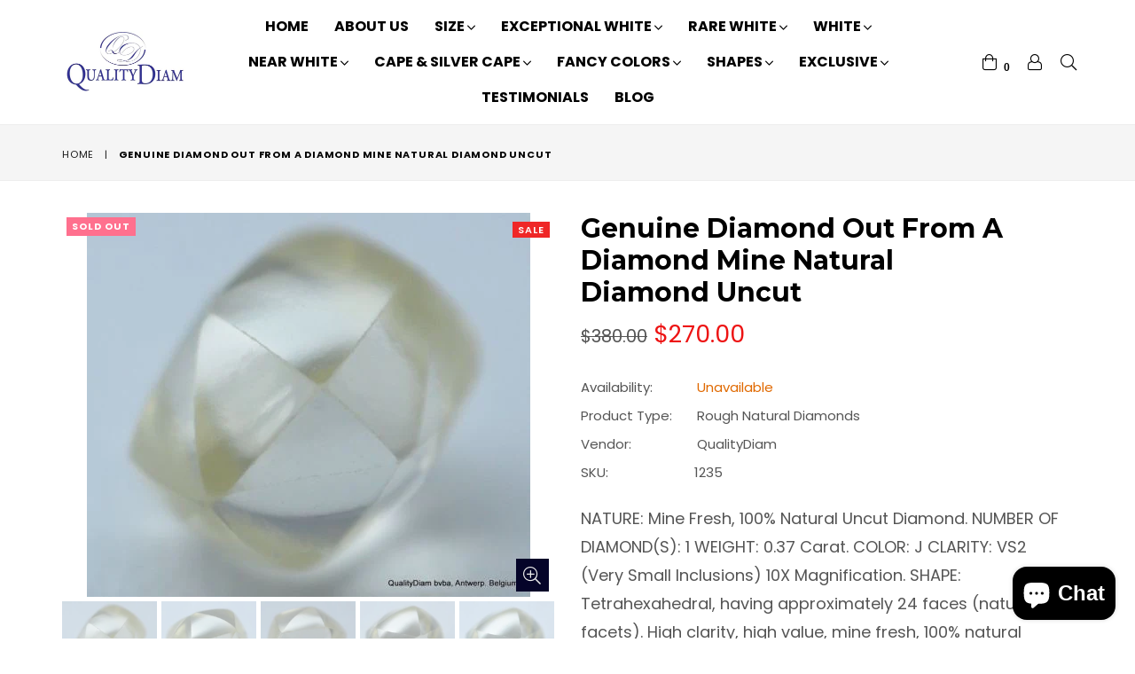

--- FILE ---
content_type: text/html; charset=utf-8
request_url: https://www.qualitydiam.com/products/j-vs2-0-37-carat-genuine-diamond-out-from-a-diamond-mine-natural-diamond-uncut
body_size: 33722
content:
<!doctype html>
<!--[if IE 9]> <html class="ie9 no-js" lang="en" > <![endif]-->
<!--[if (gt IE 9)|!(IE)]><!--> <html class="no-js" lang="en" > <!--<![endif]-->
<head>
  <meta charset="utf-8">
  <meta http-equiv="X-UA-Compatible" content="IE=edge,chrome=1">
  <meta name="viewport" content="width=device-width,initial-scale=1">
  <meta name="theme-color" content="#ffffff">
  <meta name="google-site-verification" content="Bd1u9pvj722sGVEa_JLqKMrjoFStj1_J0egkUheN6oU" />
  <meta name="norton-safeweb-site-verification" content="ch08imuolnyqbwbvohbw6t9obzoa873gw2b-15tz23sz7d-r7yj3seflovop5-h864bjk-bxp16ugmnczlx1g-kdthn0aqfbofouay2hunhjn13u8bpl7-1dzcbdf2u3" />
  
  <!-- Google tag (gtag.js) -->
<script async src="https://www.googletagmanager.com/gtag/js?id=G-KJDD8V2LLZ"></script>
<script>
  window.dataLayer = window.dataLayer || [];
  function gtag(){dataLayer.push(arguments);}
  gtag('js', new Date());

  gtag('config', 'G-KJDD8V2LLZ');
</script>
  <!-- Google tag (gtag.js) -->
<script async src="https://www.googletagmanager.com/gtag/js?id=AW-1063352271"></script>
<script>
  window.dataLayer = window.dataLayer || [];
  function gtag(){dataLayer.push(arguments);}
  gtag('js', new Date());

  gtag('config', 'AW-1063352271');
</script>
  <link rel="canonical" href="https://www.qualitydiam.com/products/j-vs2-0-37-carat-genuine-diamond-out-from-a-diamond-mine-natural-diamond-uncut">

  
    <link rel="shortcut icon" href="//www.qualitydiam.com/cdn/shop/files/Square1_32x32.png?v=1708359311" type="image/png">
  

<!-- "snippets/SEOManager.liquid" was not rendered, the associated app was uninstalled -->


  <!-- /snippets/social-meta-tags.liquid -->
<meta property="og:site_name" content="QualityDiam">
<meta property="og:url" content="https://www.qualitydiam.com/products/j-vs2-0-37-carat-genuine-diamond-out-from-a-diamond-mine-natural-diamond-uncut">
<meta property="og:title" content="Genuine Diamond Out From A Diamond Mine Natural Diamond Uncut">
<meta property="og:type" content="product">
<meta property="og:description" content="Recently mined out natural diamond. Uncut diamond, also known as rough diamond out from a diamond mine. Ideal for rough diamond ring."><meta property="og:price:amount" content="270.00">
  <meta property="og:price:currency" content="USD"><meta property="og:image" content="http://www.qualitydiam.com/cdn/shop/products/12_302f1c18-c90e-4aac-b776-79559e88bb9b_1024x1024.jpg?v=1647069543"><meta property="og:image" content="http://www.qualitydiam.com/cdn/shop/products/12_ad24c995-af8a-47e9-9aea-29145c52e078_1024x1024.jpg?v=1647069543"><meta property="og:image" content="http://www.qualitydiam.com/cdn/shop/products/12_5de4626a-5527-453b-8f35-0254c28dd60e_1024x1024.jpg?v=1647069543">
<meta property="og:image:secure_url" content="https://www.qualitydiam.com/cdn/shop/products/12_302f1c18-c90e-4aac-b776-79559e88bb9b_1024x1024.jpg?v=1647069543"><meta property="og:image:secure_url" content="https://www.qualitydiam.com/cdn/shop/products/12_ad24c995-af8a-47e9-9aea-29145c52e078_1024x1024.jpg?v=1647069543"><meta property="og:image:secure_url" content="https://www.qualitydiam.com/cdn/shop/products/12_5de4626a-5527-453b-8f35-0254c28dd60e_1024x1024.jpg?v=1647069543">

<meta name="twitter:site" content="@qualitydiam">
<meta name="twitter:card" content="summary_large_image">
<meta name="twitter:title" content="Genuine Diamond Out From A Diamond Mine Natural Diamond Uncut">
<meta name="twitter:description" content="Recently mined out natural diamond. Uncut diamond, also known as rough diamond out from a diamond mine. Ideal for rough diamond ring.">

 
  <!-- main js -->
  <!--[if (lte IE 9) ]><script src="//www.qualitydiam.com/cdn/shop/t/13/assets/match-media.min.js?v=22265819453975888031529468994" type="text/javascript"></script><![endif]-->
  <!--[if (gt IE 9)|!(IE)]><!--><script src="//www.qualitydiam.com/cdn/shop/t/13/assets/jquery.min.js?v=143819514376552347241529468993" async="async"></script><!--<![endif]-->
  <!--[if lte IE 9]><script src="//www.qualitydiam.com/cdn/shop/t/13/assets/jquery.min.js?v=143819514376552347241529468993"></script><![endif]-->

  <!-- css -->
  <style type="text/css">.animated{animation-duration:1s;animation-fill-mode:both}.animated.infinite{animation-iteration-count:infinite}.animated.hinge{animation-duration:2s}.animated.flipOutX,.animated.flipOutY,.animated.bounceIn,.animated.bounceOut{animation-duration:.75s}@keyframes bounce{from,20%,53%,80%,to{animation-timing-function:cubic-bezier(0.215, 0.61, 0.355, 1);transform:translate3d(0, 0, 0)}40%,43%{animation-timing-function:cubic-bezier(0.755, 0.05, 0.855, 0.06);transform:translate3d(0, -30px, 0)}70%{animation-timing-function:cubic-bezier(0.755, 0.05, 0.855, 0.06);transform:translate3d(0, -15px, 0)}90%{transform:translate3d(0, -4px, 0)}}.bounce{animation-name:bounce;transform-origin:center bottom}@keyframes flash{from,50%,to{opacity:1}25%,75%{opacity:0}}.flash{animation-name:flash}@keyframes pulse{from{transform:scale3d(1, 1, 1)}50%{transform:scale3d(1.05, 1.05, 1.05)}to{transform:scale3d(1, 1, 1)}}.pulse{animation-name:pulse}@keyframes fadeIn{from{opacity:0}to{opacity:1}}.fadeIn{animation-name:fadeIn}@keyframes fadeInDown{from{opacity:0;transform:translate3d(0, -100%, 0)}to{opacity:1;transform:none}}.fadeInDown{animation-name:fadeInDown}@keyframes fadeInDownBig{from{opacity:0;transform:translate3d(0, -2000px, 0)}to{opacity:1;transform:none}}.fadeInDownBig{animation-name:fadeInDownBig}@keyframes fadeInLeft{from{opacity:0;transform:translate3d(-100%, 0, 0)}to{opacity:1;transform:none}}.fadeInLeft{animation-name:fadeInLeft}@keyframes fadeInLeftBig{from{opacity:0;transform:translate3d(-2000px, 0, 0)}to{opacity:1;transform:none}}.fadeInLeftBig{animation-name:fadeInLeftBig}@keyframes fadeInRight{from{opacity:0;transform:translate3d(100%, 0, 0)}to{opacity:1;transform:none}}.fadeInRight{animation-name:fadeInRight}@keyframes fadeInRightBig{from{opacity:0;transform:translate3d(2000px, 0, 0)}to{opacity:1;transform:none}}.fadeInRightBig{animation-name:fadeInRightBig}@keyframes fadeInUp{from{opacity:0;transform:translate3d(0, 100%, 0)}to{opacity:1;transform:none}}.fadeInUp{animation-name:fadeInUp}@keyframes fadeInUpBig{from{opacity:0;transform:translate3d(0, 2000px, 0)}to{opacity:1;transform:none}}.fadeInUpBig{animation-name:fadeInUpBig}@keyframes fadeOut{from{opacity:1}to{opacity:0}}.fadeOut{animation-name:fadeOut}@keyframes fadeOutDown{from{opacity:1}to{opacity:0;transform:translate3d(0, 100%, 0)}}.fadeOutDown{animation-name:fadeOutDown}@keyframes fadeOutDownBig{from{opacity:1}to{opacity:0;transform:translate3d(0, 2000px, 0)}}.fadeOutDownBig{animation-name:fadeOutDownBig}@keyframes fadeOutLeft{from{opacity:1}to{opacity:0;transform:translate3d(-100%, 0, 0)}}.fadeOutLeft{animation-name:fadeOutLeft}@keyframes fadeOutLeftBig{from{opacity:1}to{opacity:0;transform:translate3d(-2000px, 0, 0)}}.fadeOutLeftBig{animation-name:fadeOutLeftBig}@keyframes fadeOutRight{from{opacity:1}to{opacity:0;transform:translate3d(100%, 0, 0)}}.fadeOutRight{animation-name:fadeOutRight}@keyframes fadeOutRightBig{from{opacity:1}to{opacity:0;transform:translate3d(2000px, 0, 0)}}.fadeOutRightBig{animation-name:fadeOutRightBig}@keyframes fadeOutUp{from{opacity:1}to{opacity:0;transform:translate3d(0, -100%, 0)}}.fadeOutUp{animation-name:fadeOutUp}@keyframes fadeOutUpBig{from{opacity:1}to{opacity:0;transform:translate3d(0, -2000px, 0)}}.fadeOutUpBig{animation-name:fadeOutUpBig}@keyframes zoomIn{from{opacity:0;transform:scale3d(0.3, 0.3, 0.3)}50%{opacity:1}}.zoomIn{animation-name:zoomIn}@keyframes zoomInDown{from{opacity:0;transform:scale3d(0.1, 0.1, 0.1) translate3d(0, -1000px, 0);animation-timing-function:cubic-bezier(0.55, 0.055, 0.675, 0.19)}60%{opacity:1;transform:scale3d(0.475, 0.475, 0.475) translate3d(0, 60px, 0);animation-timing-function:cubic-bezier(0.175, 0.885, 0.32, 1)}}.zoomInDown{animation-name:zoomInDown}@keyframes zoomInLeft{from{opacity:0;transform:scale3d(0.1, 0.1, 0.1) translate3d(-1000px, 0, 0);animation-timing-function:cubic-bezier(0.55, 0.055, 0.675, 0.19)}60%{opacity:1;transform:scale3d(0.475, 0.475, 0.475) translate3d(10px, 0, 0);animation-timing-function:cubic-bezier(0.175, 0.885, 0.32, 1)}}.zoomInLeft{animation-name:zoomInLeft}@keyframes zoomInRight{from{opacity:0;transform:scale3d(0.1, 0.1, 0.1) translate3d(1000px, 0, 0);animation-timing-function:cubic-bezier(0.55, 0.055, 0.675, 0.19)}60%{opacity:1;transform:scale3d(0.475, 0.475, 0.475) translate3d(-10px, 0, 0);animation-timing-function:cubic-bezier(0.175, 0.885, 0.32, 1)}}.zoomInRight{animation-name:zoomInRight}@keyframes zoomInUp{from{opacity:0;transform:scale3d(0.1, 0.1, 0.1) translate3d(0, 1000px, 0);animation-timing-function:cubic-bezier(0.55, 0.055, 0.675, 0.19)}60%{opacity:1;transform:scale3d(0.475, 0.475, 0.475) translate3d(0, -60px, 0);animation-timing-function:cubic-bezier(0.175, 0.885, 0.32, 1)}}.zoomInUp{animation-name:zoomInUp}@keyframes zoomOut{from{opacity:1}50%{opacity:0;transform:scale3d(0.3, 0.3, 0.3)}to{opacity:0}}.zoomOut{animation-name:zoomOut}@keyframes zoomOutDown{40%{opacity:1;transform:scale3d(0.475, 0.475, 0.475) translate3d(0, -60px, 0);animation-timing-function:cubic-bezier(0.55, 0.055, 0.675, 0.19)}to{opacity:0;transform:scale3d(0.1, 0.1, 0.1) translate3d(0, 2000px, 0);transform-origin:center bottom;animation-timing-function:cubic-bezier(0.175, 0.885, 0.32, 1)}}.zoomOutDown{animation-name:zoomOutDown}@keyframes zoomOutLeft{40%{opacity:1;transform:scale3d(0.475, 0.475, 0.475) translate3d(42px, 0, 0)}to{opacity:0;transform:scale(0.1) translate3d(-2000px, 0, 0);transform-origin:left center}}.zoomOutLeft{animation-name:zoomOutLeft}@keyframes zoomOutRight{40%{opacity:1;transform:scale3d(0.475, 0.475, 0.475) translate3d(-42px, 0, 0)}to{opacity:0;transform:scale(0.1) translate3d(2000px, 0, 0);transform-origin:right center}}.zoomOutRight{animation-name:zoomOutRight}@keyframes zoomOutUp{40%{opacity:1;transform:scale3d(0.475, 0.475, 0.475) translate3d(0, 60px, 0);animation-timing-function:cubic-bezier(0.55, 0.055, 0.675, 0.19)}to{opacity:0;transform:scale3d(0.1, 0.1, 0.1) translate3d(0, -2000px, 0);transform-origin:center bottom;animation-timing-function:cubic-bezier(0.175, 0.885, 0.32, 1)}}.zoomOutUp{animation-name:zoomOutUp}</style>
  
  	<link href="//www.qualitydiam.com/cdn/shop/t/13/assets/theme.scss.css?v=59297705219457811371762762283" rel="stylesheet" type="text/css" media="all" />
  

  <script>
    var theme = {
      strings: {
        addToCart: "Add to cart",
        soldOut: "Sold out",
        unavailable: "Unavailable",
        showMore: "Show More",
        showLess: "Show Less"
      },
      moneyFormat: "\u003cspan class=money\u003e${{amount}}\u003c\/span\u003e"
    }
	theme.rtl = false,
    theme.ajax_cart = true;
    theme.fixedHeader = true;
    theme.animation = true;
    theme.animationMobile = true;
      
    document.documentElement.className = document.documentElement.className.replace('no-js', 'js');

   /// Google Fonts
    
    
    
	
    
    WebFontConfig = {
      google:{families:["Poppins:400,600,700",
"Montserrat:400,600,700"
]}
    };
    (function(){
      var wf = document.createElement('script');
      wf.src = ('https:' == document.location.protocol ? 'https' : 'http') +
        '://ajax.googleapis.com/ajax/libs/webfont/1/webfont.js';
      wf.type = 'text/javascript';
      wf.async = 'true';
      var s = document.getElementsByTagName('script')[0];
      s.parentNode.insertBefore(wf, s);
    })();</script><!--[if (gt IE 9)|!(IE)]><!--><script src="//www.qualitydiam.com/cdn/shop/t/13/assets/lazysizes.js?v=68441465964607740661529468993" async="async"></script><!--<![endif]-->
  <!--[if lte IE 9]><script src="//www.qualitydiam.com/cdn/shop/t/13/assets/lazysizes.min.js?v=822"></script><![endif]-->

  <!--[if (gt IE 9)|!(IE)]><!--><script src="//www.qualitydiam.com/cdn/shop/t/13/assets/vendor.js?v=48346967331578896141529468995" defer="defer"></script><!--<![endif]-->
  <!--[if lte IE 9]><script src="//www.qualitydiam.com/cdn/shop/t/13/assets/vendor.js?v=48346967331578896141529468995"></script><![endif]-->

  <!--[if (gt IE 9)|!(IE)]><!--><script src="//www.qualitydiam.com/cdn/shop/t/13/assets/theme.js?v=32432644707050066741646236215" defer="defer"></script><!--<![endif]-->
  <!--[if lte IE 9]><script src="//www.qualitydiam.com/cdn/shop/t/13/assets/theme.js?v=32432644707050066741646236215"></script><![endif]-->

  <script>window.performance && window.performance.mark && window.performance.mark('shopify.content_for_header.start');</script><meta name="google-site-verification" content="e-8DeCdDwDcIs-57-78mK3oRPB3s-IkNhNEy0EAtDjQ">
<meta id="shopify-digital-wallet" name="shopify-digital-wallet" content="/10272751/digital_wallets/dialog">
<meta name="shopify-checkout-api-token" content="d99abe4022428cab93115dfc78e9c8ee">
<meta id="in-context-paypal-metadata" data-shop-id="10272751" data-venmo-supported="false" data-environment="production" data-locale="en_US" data-paypal-v4="true" data-currency="USD">
<link rel="alternate" hreflang="x-default" href="https://www.qualitydiam.com/products/j-vs2-0-37-carat-genuine-diamond-out-from-a-diamond-mine-natural-diamond-uncut">
<link rel="alternate" hreflang="en" href="https://www.qualitydiam.com/products/j-vs2-0-37-carat-genuine-diamond-out-from-a-diamond-mine-natural-diamond-uncut">
<link rel="alternate" hreflang="en-AU" href="https://www.qualitydiam.com/en-au/products/j-vs2-0-37-carat-genuine-diamond-out-from-a-diamond-mine-natural-diamond-uncut">
<link rel="alternate" hreflang="en-NL" href="https://www.qualitydiam.com/en-nl/products/j-vs2-0-37-carat-genuine-diamond-out-from-a-diamond-mine-natural-diamond-uncut">
<link rel="alternate" hreflang="en-TH" href="https://www.qualitydiam.com/en-th/products/j-vs2-0-37-carat-genuine-diamond-out-from-a-diamond-mine-natural-diamond-uncut">
<link rel="alternate" type="application/json+oembed" href="https://www.qualitydiam.com/products/j-vs2-0-37-carat-genuine-diamond-out-from-a-diamond-mine-natural-diamond-uncut.oembed">
<script async="async" src="/checkouts/internal/preloads.js?locale=en-US"></script>
<link rel="preconnect" href="https://shop.app" crossorigin="anonymous">
<script async="async" src="https://shop.app/checkouts/internal/preloads.js?locale=en-US&shop_id=10272751" crossorigin="anonymous"></script>
<script id="apple-pay-shop-capabilities" type="application/json">{"shopId":10272751,"countryCode":"BE","currencyCode":"USD","merchantCapabilities":["supports3DS"],"merchantId":"gid:\/\/shopify\/Shop\/10272751","merchantName":"QualityDiam","requiredBillingContactFields":["postalAddress","email","phone"],"requiredShippingContactFields":["postalAddress","email","phone"],"shippingType":"shipping","supportedNetworks":["visa","maestro","masterCard","amex"],"total":{"type":"pending","label":"QualityDiam","amount":"1.00"},"shopifyPaymentsEnabled":true,"supportsSubscriptions":true}</script>
<script id="shopify-features" type="application/json">{"accessToken":"d99abe4022428cab93115dfc78e9c8ee","betas":["rich-media-storefront-analytics"],"domain":"www.qualitydiam.com","predictiveSearch":true,"shopId":10272751,"locale":"en"}</script>
<script>var Shopify = Shopify || {};
Shopify.shop = "qualitydiam.myshopify.com";
Shopify.locale = "en";
Shopify.currency = {"active":"USD","rate":"1.0"};
Shopify.country = "US";
Shopify.theme = {"name":"diva-classic-1","id":31955910745,"schema_name":"Diva","schema_version":"1.0.0","theme_store_id":null,"role":"main"};
Shopify.theme.handle = "null";
Shopify.theme.style = {"id":null,"handle":null};
Shopify.cdnHost = "www.qualitydiam.com/cdn";
Shopify.routes = Shopify.routes || {};
Shopify.routes.root = "/";</script>
<script type="module">!function(o){(o.Shopify=o.Shopify||{}).modules=!0}(window);</script>
<script>!function(o){function n(){var o=[];function n(){o.push(Array.prototype.slice.apply(arguments))}return n.q=o,n}var t=o.Shopify=o.Shopify||{};t.loadFeatures=n(),t.autoloadFeatures=n()}(window);</script>
<script>
  window.ShopifyPay = window.ShopifyPay || {};
  window.ShopifyPay.apiHost = "shop.app\/pay";
  window.ShopifyPay.redirectState = null;
</script>
<script id="shop-js-analytics" type="application/json">{"pageType":"product"}</script>
<script defer="defer" async type="module" src="//www.qualitydiam.com/cdn/shopifycloud/shop-js/modules/v2/client.init-shop-cart-sync_BApSsMSl.en.esm.js"></script>
<script defer="defer" async type="module" src="//www.qualitydiam.com/cdn/shopifycloud/shop-js/modules/v2/chunk.common_CBoos6YZ.esm.js"></script>
<script type="module">
  await import("//www.qualitydiam.com/cdn/shopifycloud/shop-js/modules/v2/client.init-shop-cart-sync_BApSsMSl.en.esm.js");
await import("//www.qualitydiam.com/cdn/shopifycloud/shop-js/modules/v2/chunk.common_CBoos6YZ.esm.js");

  window.Shopify.SignInWithShop?.initShopCartSync?.({"fedCMEnabled":true,"windoidEnabled":true});

</script>
<script>
  window.Shopify = window.Shopify || {};
  if (!window.Shopify.featureAssets) window.Shopify.featureAssets = {};
  window.Shopify.featureAssets['shop-js'] = {"shop-cart-sync":["modules/v2/client.shop-cart-sync_DJczDl9f.en.esm.js","modules/v2/chunk.common_CBoos6YZ.esm.js"],"init-fed-cm":["modules/v2/client.init-fed-cm_BzwGC0Wi.en.esm.js","modules/v2/chunk.common_CBoos6YZ.esm.js"],"init-windoid":["modules/v2/client.init-windoid_BS26ThXS.en.esm.js","modules/v2/chunk.common_CBoos6YZ.esm.js"],"init-shop-email-lookup-coordinator":["modules/v2/client.init-shop-email-lookup-coordinator_DFwWcvrS.en.esm.js","modules/v2/chunk.common_CBoos6YZ.esm.js"],"shop-cash-offers":["modules/v2/client.shop-cash-offers_DthCPNIO.en.esm.js","modules/v2/chunk.common_CBoos6YZ.esm.js","modules/v2/chunk.modal_Bu1hFZFC.esm.js"],"shop-button":["modules/v2/client.shop-button_D_JX508o.en.esm.js","modules/v2/chunk.common_CBoos6YZ.esm.js"],"shop-toast-manager":["modules/v2/client.shop-toast-manager_tEhgP2F9.en.esm.js","modules/v2/chunk.common_CBoos6YZ.esm.js"],"avatar":["modules/v2/client.avatar_BTnouDA3.en.esm.js"],"pay-button":["modules/v2/client.pay-button_BuNmcIr_.en.esm.js","modules/v2/chunk.common_CBoos6YZ.esm.js"],"init-shop-cart-sync":["modules/v2/client.init-shop-cart-sync_BApSsMSl.en.esm.js","modules/v2/chunk.common_CBoos6YZ.esm.js"],"shop-login-button":["modules/v2/client.shop-login-button_DwLgFT0K.en.esm.js","modules/v2/chunk.common_CBoos6YZ.esm.js","modules/v2/chunk.modal_Bu1hFZFC.esm.js"],"init-customer-accounts-sign-up":["modules/v2/client.init-customer-accounts-sign-up_TlVCiykN.en.esm.js","modules/v2/client.shop-login-button_DwLgFT0K.en.esm.js","modules/v2/chunk.common_CBoos6YZ.esm.js","modules/v2/chunk.modal_Bu1hFZFC.esm.js"],"init-shop-for-new-customer-accounts":["modules/v2/client.init-shop-for-new-customer-accounts_DrjXSI53.en.esm.js","modules/v2/client.shop-login-button_DwLgFT0K.en.esm.js","modules/v2/chunk.common_CBoos6YZ.esm.js","modules/v2/chunk.modal_Bu1hFZFC.esm.js"],"init-customer-accounts":["modules/v2/client.init-customer-accounts_C0Oh2ljF.en.esm.js","modules/v2/client.shop-login-button_DwLgFT0K.en.esm.js","modules/v2/chunk.common_CBoos6YZ.esm.js","modules/v2/chunk.modal_Bu1hFZFC.esm.js"],"shop-follow-button":["modules/v2/client.shop-follow-button_C5D3XtBb.en.esm.js","modules/v2/chunk.common_CBoos6YZ.esm.js","modules/v2/chunk.modal_Bu1hFZFC.esm.js"],"checkout-modal":["modules/v2/client.checkout-modal_8TC_1FUY.en.esm.js","modules/v2/chunk.common_CBoos6YZ.esm.js","modules/v2/chunk.modal_Bu1hFZFC.esm.js"],"lead-capture":["modules/v2/client.lead-capture_D-pmUjp9.en.esm.js","modules/v2/chunk.common_CBoos6YZ.esm.js","modules/v2/chunk.modal_Bu1hFZFC.esm.js"],"shop-login":["modules/v2/client.shop-login_BmtnoEUo.en.esm.js","modules/v2/chunk.common_CBoos6YZ.esm.js","modules/v2/chunk.modal_Bu1hFZFC.esm.js"],"payment-terms":["modules/v2/client.payment-terms_BHOWV7U_.en.esm.js","modules/v2/chunk.common_CBoos6YZ.esm.js","modules/v2/chunk.modal_Bu1hFZFC.esm.js"]};
</script>
<script>(function() {
  var isLoaded = false;
  function asyncLoad() {
    if (isLoaded) return;
    isLoaded = true;
    var urls = ["https:\/\/dyuszqdfuyvqq.cloudfront.net\/packs\/mf_embed_v8.js?mf_token=72220fbc-7189-42d6-be7a-1e52dec3fdf6\u0026shop=qualitydiam.myshopify.com","https:\/\/evmreviews.expertvillagemedia.com\/frontend\/review.js?shop=qualitydiam.myshopify.com","\/\/cdn.secomapp.com\/promotionpopup\/cdn\/allshops\/qualitydiam\/1653398529.js?shop=qualitydiam.myshopify.com","https:\/\/chimpstatic.com\/mcjs-connected\/js\/users\/55afa64685c1e47bcd6a69b29\/0247312a9ab7f4a2effdb7cae.js?shop=qualitydiam.myshopify.com","https:\/\/cdn.shopify.com\/s\/files\/1\/0597\/3783\/3627\/files\/tptinstall.min.js?v=1718591634\u0026t=tapita-seo-script-tags\u0026shop=qualitydiam.myshopify.com"];
    for (var i = 0; i < urls.length; i++) {
      var s = document.createElement('script');
      s.type = 'text/javascript';
      s.async = true;
      s.src = urls[i];
      var x = document.getElementsByTagName('script')[0];
      x.parentNode.insertBefore(s, x);
    }
  };
  if(window.attachEvent) {
    window.attachEvent('onload', asyncLoad);
  } else {
    window.addEventListener('load', asyncLoad, false);
  }
})();</script>
<script id="__st">var __st={"a":10272751,"offset":3600,"reqid":"bba7008f-2fce-46f2-95df-0324e99d17d9-1768934223","pageurl":"www.qualitydiam.com\/products\/j-vs2-0-37-carat-genuine-diamond-out-from-a-diamond-mine-natural-diamond-uncut","u":"7e84ac3c2100","p":"product","rtyp":"product","rid":8211650627};</script>
<script>window.ShopifyPaypalV4VisibilityTracking = true;</script>
<script id="captcha-bootstrap">!function(){'use strict';const t='contact',e='account',n='new_comment',o=[[t,t],['blogs',n],['comments',n],[t,'customer']],c=[[e,'customer_login'],[e,'guest_login'],[e,'recover_customer_password'],[e,'create_customer']],r=t=>t.map((([t,e])=>`form[action*='/${t}']:not([data-nocaptcha='true']) input[name='form_type'][value='${e}']`)).join(','),a=t=>()=>t?[...document.querySelectorAll(t)].map((t=>t.form)):[];function s(){const t=[...o],e=r(t);return a(e)}const i='password',u='form_key',d=['recaptcha-v3-token','g-recaptcha-response','h-captcha-response',i],f=()=>{try{return window.sessionStorage}catch{return}},m='__shopify_v',_=t=>t.elements[u];function p(t,e,n=!1){try{const o=window.sessionStorage,c=JSON.parse(o.getItem(e)),{data:r}=function(t){const{data:e,action:n}=t;return t[m]||n?{data:e,action:n}:{data:t,action:n}}(c);for(const[e,n]of Object.entries(r))t.elements[e]&&(t.elements[e].value=n);n&&o.removeItem(e)}catch(o){console.error('form repopulation failed',{error:o})}}const l='form_type',E='cptcha';function T(t){t.dataset[E]=!0}const w=window,h=w.document,L='Shopify',v='ce_forms',y='captcha';let A=!1;((t,e)=>{const n=(g='f06e6c50-85a8-45c8-87d0-21a2b65856fe',I='https://cdn.shopify.com/shopifycloud/storefront-forms-hcaptcha/ce_storefront_forms_captcha_hcaptcha.v1.5.2.iife.js',D={infoText:'Protected by hCaptcha',privacyText:'Privacy',termsText:'Terms'},(t,e,n)=>{const o=w[L][v],c=o.bindForm;if(c)return c(t,g,e,D).then(n);var r;o.q.push([[t,g,e,D],n]),r=I,A||(h.body.append(Object.assign(h.createElement('script'),{id:'captcha-provider',async:!0,src:r})),A=!0)});var g,I,D;w[L]=w[L]||{},w[L][v]=w[L][v]||{},w[L][v].q=[],w[L][y]=w[L][y]||{},w[L][y].protect=function(t,e){n(t,void 0,e),T(t)},Object.freeze(w[L][y]),function(t,e,n,w,h,L){const[v,y,A,g]=function(t,e,n){const i=e?o:[],u=t?c:[],d=[...i,...u],f=r(d),m=r(i),_=r(d.filter((([t,e])=>n.includes(e))));return[a(f),a(m),a(_),s()]}(w,h,L),I=t=>{const e=t.target;return e instanceof HTMLFormElement?e:e&&e.form},D=t=>v().includes(t);t.addEventListener('submit',(t=>{const e=I(t);if(!e)return;const n=D(e)&&!e.dataset.hcaptchaBound&&!e.dataset.recaptchaBound,o=_(e),c=g().includes(e)&&(!o||!o.value);(n||c)&&t.preventDefault(),c&&!n&&(function(t){try{if(!f())return;!function(t){const e=f();if(!e)return;const n=_(t);if(!n)return;const o=n.value;o&&e.removeItem(o)}(t);const e=Array.from(Array(32),(()=>Math.random().toString(36)[2])).join('');!function(t,e){_(t)||t.append(Object.assign(document.createElement('input'),{type:'hidden',name:u})),t.elements[u].value=e}(t,e),function(t,e){const n=f();if(!n)return;const o=[...t.querySelectorAll(`input[type='${i}']`)].map((({name:t})=>t)),c=[...d,...o],r={};for(const[a,s]of new FormData(t).entries())c.includes(a)||(r[a]=s);n.setItem(e,JSON.stringify({[m]:1,action:t.action,data:r}))}(t,e)}catch(e){console.error('failed to persist form',e)}}(e),e.submit())}));const S=(t,e)=>{t&&!t.dataset[E]&&(n(t,e.some((e=>e===t))),T(t))};for(const o of['focusin','change'])t.addEventListener(o,(t=>{const e=I(t);D(e)&&S(e,y())}));const B=e.get('form_key'),M=e.get(l),P=B&&M;t.addEventListener('DOMContentLoaded',(()=>{const t=y();if(P)for(const e of t)e.elements[l].value===M&&p(e,B);[...new Set([...A(),...v().filter((t=>'true'===t.dataset.shopifyCaptcha))])].forEach((e=>S(e,t)))}))}(h,new URLSearchParams(w.location.search),n,t,e,['guest_login'])})(!0,!0)}();</script>
<script integrity="sha256-4kQ18oKyAcykRKYeNunJcIwy7WH5gtpwJnB7kiuLZ1E=" data-source-attribution="shopify.loadfeatures" defer="defer" src="//www.qualitydiam.com/cdn/shopifycloud/storefront/assets/storefront/load_feature-a0a9edcb.js" crossorigin="anonymous"></script>
<script crossorigin="anonymous" defer="defer" src="//www.qualitydiam.com/cdn/shopifycloud/storefront/assets/shopify_pay/storefront-65b4c6d7.js?v=20250812"></script>
<script data-source-attribution="shopify.dynamic_checkout.dynamic.init">var Shopify=Shopify||{};Shopify.PaymentButton=Shopify.PaymentButton||{isStorefrontPortableWallets:!0,init:function(){window.Shopify.PaymentButton.init=function(){};var t=document.createElement("script");t.src="https://www.qualitydiam.com/cdn/shopifycloud/portable-wallets/latest/portable-wallets.en.js",t.type="module",document.head.appendChild(t)}};
</script>
<script data-source-attribution="shopify.dynamic_checkout.buyer_consent">
  function portableWalletsHideBuyerConsent(e){var t=document.getElementById("shopify-buyer-consent"),n=document.getElementById("shopify-subscription-policy-button");t&&n&&(t.classList.add("hidden"),t.setAttribute("aria-hidden","true"),n.removeEventListener("click",e))}function portableWalletsShowBuyerConsent(e){var t=document.getElementById("shopify-buyer-consent"),n=document.getElementById("shopify-subscription-policy-button");t&&n&&(t.classList.remove("hidden"),t.removeAttribute("aria-hidden"),n.addEventListener("click",e))}window.Shopify?.PaymentButton&&(window.Shopify.PaymentButton.hideBuyerConsent=portableWalletsHideBuyerConsent,window.Shopify.PaymentButton.showBuyerConsent=portableWalletsShowBuyerConsent);
</script>
<script data-source-attribution="shopify.dynamic_checkout.cart.bootstrap">document.addEventListener("DOMContentLoaded",(function(){function t(){return document.querySelector("shopify-accelerated-checkout-cart, shopify-accelerated-checkout")}if(t())Shopify.PaymentButton.init();else{new MutationObserver((function(e,n){t()&&(Shopify.PaymentButton.init(),n.disconnect())})).observe(document.body,{childList:!0,subtree:!0})}}));
</script>
<script id='scb4127' type='text/javascript' async='' src='https://www.qualitydiam.com/cdn/shopifycloud/privacy-banner/storefront-banner.js'></script><link id="shopify-accelerated-checkout-styles" rel="stylesheet" media="screen" href="https://www.qualitydiam.com/cdn/shopifycloud/portable-wallets/latest/accelerated-checkout-backwards-compat.css" crossorigin="anonymous">
<style id="shopify-accelerated-checkout-cart">
        #shopify-buyer-consent {
  margin-top: 1em;
  display: inline-block;
  width: 100%;
}

#shopify-buyer-consent.hidden {
  display: none;
}

#shopify-subscription-policy-button {
  background: none;
  border: none;
  padding: 0;
  text-decoration: underline;
  font-size: inherit;
  cursor: pointer;
}

#shopify-subscription-policy-button::before {
  box-shadow: none;
}

      </style>

<script>window.performance && window.performance.mark && window.performance.mark('shopify.content_for_header.end');</script>


  <link href="//www.qualitydiam.com/cdn/shop/t/13/assets/gang-custom-css-shopify--main.css?v=115038681234599999381646324975" rel="stylesheet" type="text/css" media="all" />
<link rel="dns-prefetch" href="https://cdn.secomapp.com/">
<link rel="dns-prefetch" href="https://ajax.googleapis.com/">
<link rel="dns-prefetch" href="https://cdnjs.cloudflare.com/">
<link rel="preload" as="stylesheet" href="//www.qualitydiam.com/cdn/shop/t/13/assets/sca-pp.css?v=178374312540912810101653395932">

<link rel="stylesheet" href="//www.qualitydiam.com/cdn/shop/t/13/assets/sca-pp.css?v=178374312540912810101653395932">
 <script>
  
    SCAPPLive = {};
  
  SCAPPShop = {};
    
  </script> 



  <title>
      GENUINE DIAMOND OUT FROM A DIAMOND MINE UNCUT DIAMOND
 &ndash; QualityDiam</title>

    
      <meta name="description" content="Recently mined out natural diamond. Uncut diamond, also known as rough diamond out from a diamond mine. Ideal for rough diamond ring.">
    

  

  
<!-- BEGIN app block: shopify://apps/webrex-ai-seo-optimizer/blocks/webrexSeoEmbed/b26797ad-bb4d-48f5-8ef3-7c561521049c -->























<!-- BEGIN app snippet: metaTags -->


<!-- END app snippet -->

<!-- END app block --><script src="https://cdn.shopify.com/extensions/e4b3a77b-20c9-4161-b1bb-deb87046128d/inbox-1253/assets/inbox-chat-loader.js" type="text/javascript" defer="defer"></script>
<link href="https://monorail-edge.shopifysvc.com" rel="dns-prefetch">
<script>(function(){if ("sendBeacon" in navigator && "performance" in window) {try {var session_token_from_headers = performance.getEntriesByType('navigation')[0].serverTiming.find(x => x.name == '_s').description;} catch {var session_token_from_headers = undefined;}var session_cookie_matches = document.cookie.match(/_shopify_s=([^;]*)/);var session_token_from_cookie = session_cookie_matches && session_cookie_matches.length === 2 ? session_cookie_matches[1] : "";var session_token = session_token_from_headers || session_token_from_cookie || "";function handle_abandonment_event(e) {var entries = performance.getEntries().filter(function(entry) {return /monorail-edge.shopifysvc.com/.test(entry.name);});if (!window.abandonment_tracked && entries.length === 0) {window.abandonment_tracked = true;var currentMs = Date.now();var navigation_start = performance.timing.navigationStart;var payload = {shop_id: 10272751,url: window.location.href,navigation_start,duration: currentMs - navigation_start,session_token,page_type: "product"};window.navigator.sendBeacon("https://monorail-edge.shopifysvc.com/v1/produce", JSON.stringify({schema_id: "online_store_buyer_site_abandonment/1.1",payload: payload,metadata: {event_created_at_ms: currentMs,event_sent_at_ms: currentMs}}));}}window.addEventListener('pagehide', handle_abandonment_event);}}());</script>
<script id="web-pixels-manager-setup">(function e(e,d,r,n,o){if(void 0===o&&(o={}),!Boolean(null===(a=null===(i=window.Shopify)||void 0===i?void 0:i.analytics)||void 0===a?void 0:a.replayQueue)){var i,a;window.Shopify=window.Shopify||{};var t=window.Shopify;t.analytics=t.analytics||{};var s=t.analytics;s.replayQueue=[],s.publish=function(e,d,r){return s.replayQueue.push([e,d,r]),!0};try{self.performance.mark("wpm:start")}catch(e){}var l=function(){var e={modern:/Edge?\/(1{2}[4-9]|1[2-9]\d|[2-9]\d{2}|\d{4,})\.\d+(\.\d+|)|Firefox\/(1{2}[4-9]|1[2-9]\d|[2-9]\d{2}|\d{4,})\.\d+(\.\d+|)|Chrom(ium|e)\/(9{2}|\d{3,})\.\d+(\.\d+|)|(Maci|X1{2}).+ Version\/(15\.\d+|(1[6-9]|[2-9]\d|\d{3,})\.\d+)([,.]\d+|)( \(\w+\)|)( Mobile\/\w+|) Safari\/|Chrome.+OPR\/(9{2}|\d{3,})\.\d+\.\d+|(CPU[ +]OS|iPhone[ +]OS|CPU[ +]iPhone|CPU IPhone OS|CPU iPad OS)[ +]+(15[._]\d+|(1[6-9]|[2-9]\d|\d{3,})[._]\d+)([._]\d+|)|Android:?[ /-](13[3-9]|1[4-9]\d|[2-9]\d{2}|\d{4,})(\.\d+|)(\.\d+|)|Android.+Firefox\/(13[5-9]|1[4-9]\d|[2-9]\d{2}|\d{4,})\.\d+(\.\d+|)|Android.+Chrom(ium|e)\/(13[3-9]|1[4-9]\d|[2-9]\d{2}|\d{4,})\.\d+(\.\d+|)|SamsungBrowser\/([2-9]\d|\d{3,})\.\d+/,legacy:/Edge?\/(1[6-9]|[2-9]\d|\d{3,})\.\d+(\.\d+|)|Firefox\/(5[4-9]|[6-9]\d|\d{3,})\.\d+(\.\d+|)|Chrom(ium|e)\/(5[1-9]|[6-9]\d|\d{3,})\.\d+(\.\d+|)([\d.]+$|.*Safari\/(?![\d.]+ Edge\/[\d.]+$))|(Maci|X1{2}).+ Version\/(10\.\d+|(1[1-9]|[2-9]\d|\d{3,})\.\d+)([,.]\d+|)( \(\w+\)|)( Mobile\/\w+|) Safari\/|Chrome.+OPR\/(3[89]|[4-9]\d|\d{3,})\.\d+\.\d+|(CPU[ +]OS|iPhone[ +]OS|CPU[ +]iPhone|CPU IPhone OS|CPU iPad OS)[ +]+(10[._]\d+|(1[1-9]|[2-9]\d|\d{3,})[._]\d+)([._]\d+|)|Android:?[ /-](13[3-9]|1[4-9]\d|[2-9]\d{2}|\d{4,})(\.\d+|)(\.\d+|)|Mobile Safari.+OPR\/([89]\d|\d{3,})\.\d+\.\d+|Android.+Firefox\/(13[5-9]|1[4-9]\d|[2-9]\d{2}|\d{4,})\.\d+(\.\d+|)|Android.+Chrom(ium|e)\/(13[3-9]|1[4-9]\d|[2-9]\d{2}|\d{4,})\.\d+(\.\d+|)|Android.+(UC? ?Browser|UCWEB|U3)[ /]?(15\.([5-9]|\d{2,})|(1[6-9]|[2-9]\d|\d{3,})\.\d+)\.\d+|SamsungBrowser\/(5\.\d+|([6-9]|\d{2,})\.\d+)|Android.+MQ{2}Browser\/(14(\.(9|\d{2,})|)|(1[5-9]|[2-9]\d|\d{3,})(\.\d+|))(\.\d+|)|K[Aa][Ii]OS\/(3\.\d+|([4-9]|\d{2,})\.\d+)(\.\d+|)/},d=e.modern,r=e.legacy,n=navigator.userAgent;return n.match(d)?"modern":n.match(r)?"legacy":"unknown"}(),u="modern"===l?"modern":"legacy",c=(null!=n?n:{modern:"",legacy:""})[u],f=function(e){return[e.baseUrl,"/wpm","/b",e.hashVersion,"modern"===e.buildTarget?"m":"l",".js"].join("")}({baseUrl:d,hashVersion:r,buildTarget:u}),m=function(e){var d=e.version,r=e.bundleTarget,n=e.surface,o=e.pageUrl,i=e.monorailEndpoint;return{emit:function(e){var a=e.status,t=e.errorMsg,s=(new Date).getTime(),l=JSON.stringify({metadata:{event_sent_at_ms:s},events:[{schema_id:"web_pixels_manager_load/3.1",payload:{version:d,bundle_target:r,page_url:o,status:a,surface:n,error_msg:t},metadata:{event_created_at_ms:s}}]});if(!i)return console&&console.warn&&console.warn("[Web Pixels Manager] No Monorail endpoint provided, skipping logging."),!1;try{return self.navigator.sendBeacon.bind(self.navigator)(i,l)}catch(e){}var u=new XMLHttpRequest;try{return u.open("POST",i,!0),u.setRequestHeader("Content-Type","text/plain"),u.send(l),!0}catch(e){return console&&console.warn&&console.warn("[Web Pixels Manager] Got an unhandled error while logging to Monorail."),!1}}}}({version:r,bundleTarget:l,surface:e.surface,pageUrl:self.location.href,monorailEndpoint:e.monorailEndpoint});try{o.browserTarget=l,function(e){var d=e.src,r=e.async,n=void 0===r||r,o=e.onload,i=e.onerror,a=e.sri,t=e.scriptDataAttributes,s=void 0===t?{}:t,l=document.createElement("script"),u=document.querySelector("head"),c=document.querySelector("body");if(l.async=n,l.src=d,a&&(l.integrity=a,l.crossOrigin="anonymous"),s)for(var f in s)if(Object.prototype.hasOwnProperty.call(s,f))try{l.dataset[f]=s[f]}catch(e){}if(o&&l.addEventListener("load",o),i&&l.addEventListener("error",i),u)u.appendChild(l);else{if(!c)throw new Error("Did not find a head or body element to append the script");c.appendChild(l)}}({src:f,async:!0,onload:function(){if(!function(){var e,d;return Boolean(null===(d=null===(e=window.Shopify)||void 0===e?void 0:e.analytics)||void 0===d?void 0:d.initialized)}()){var d=window.webPixelsManager.init(e)||void 0;if(d){var r=window.Shopify.analytics;r.replayQueue.forEach((function(e){var r=e[0],n=e[1],o=e[2];d.publishCustomEvent(r,n,o)})),r.replayQueue=[],r.publish=d.publishCustomEvent,r.visitor=d.visitor,r.initialized=!0}}},onerror:function(){return m.emit({status:"failed",errorMsg:"".concat(f," has failed to load")})},sri:function(e){var d=/^sha384-[A-Za-z0-9+/=]+$/;return"string"==typeof e&&d.test(e)}(c)?c:"",scriptDataAttributes:o}),m.emit({status:"loading"})}catch(e){m.emit({status:"failed",errorMsg:(null==e?void 0:e.message)||"Unknown error"})}}})({shopId: 10272751,storefrontBaseUrl: "https://www.qualitydiam.com",extensionsBaseUrl: "https://extensions.shopifycdn.com/cdn/shopifycloud/web-pixels-manager",monorailEndpoint: "https://monorail-edge.shopifysvc.com/unstable/produce_batch",surface: "storefront-renderer",enabledBetaFlags: ["2dca8a86"],webPixelsConfigList: [{"id":"1098645850","configuration":"{\"config\":\"{\\\"google_tag_ids\\\":[\\\"G-95ZL402X4P\\\",\\\"AW-1063352271\\\",\\\"GT-PJNWVZB\\\",\\\"G-KJDD8V2LLZ\\\"],\\\"target_country\\\":\\\"US\\\",\\\"gtag_events\\\":[{\\\"type\\\":\\\"search\\\",\\\"action_label\\\":[\\\"G-95ZL402X4P\\\",\\\"AW-1063352271\\\/tPPoCJrN1IoBEM_vhfsD\\\",\\\"G-KJDD8V2LLZ\\\"]},{\\\"type\\\":\\\"begin_checkout\\\",\\\"action_label\\\":[\\\"G-95ZL402X4P\\\",\\\"AW-1063352271\\\/8qkACJfN1IoBEM_vhfsD\\\",\\\"G-KJDD8V2LLZ\\\"]},{\\\"type\\\":\\\"view_item\\\",\\\"action_label\\\":[\\\"G-95ZL402X4P\\\",\\\"AW-1063352271\\\/wVnXCJHN1IoBEM_vhfsD\\\",\\\"MC-JV1BDL2XXM\\\",\\\"G-KJDD8V2LLZ\\\"]},{\\\"type\\\":\\\"purchase\\\",\\\"action_label\\\":[\\\"G-95ZL402X4P\\\",\\\"AW-1063352271\\\/3XivCI7N1IoBEM_vhfsD\\\",\\\"MC-JV1BDL2XXM\\\",\\\"AW-1063352271\\\/o-HXCPuw57EZEM_vhfsD\\\",\\\"G-KJDD8V2LLZ\\\"]},{\\\"type\\\":\\\"page_view\\\",\\\"action_label\\\":[\\\"G-95ZL402X4P\\\",\\\"AW-1063352271\\\/DtOXCIvN1IoBEM_vhfsD\\\",\\\"MC-JV1BDL2XXM\\\",\\\"G-KJDD8V2LLZ\\\"]},{\\\"type\\\":\\\"add_payment_info\\\",\\\"action_label\\\":[\\\"G-95ZL402X4P\\\",\\\"AW-1063352271\\\/tGnUCJ3N1IoBEM_vhfsD\\\",\\\"G-KJDD8V2LLZ\\\"]},{\\\"type\\\":\\\"add_to_cart\\\",\\\"action_label\\\":[\\\"G-95ZL402X4P\\\",\\\"AW-1063352271\\\/AcujCJTN1IoBEM_vhfsD\\\",\\\"G-KJDD8V2LLZ\\\"]}],\\\"enable_monitoring_mode\\\":false}\"}","eventPayloadVersion":"v1","runtimeContext":"OPEN","scriptVersion":"b2a88bafab3e21179ed38636efcd8a93","type":"APP","apiClientId":1780363,"privacyPurposes":[],"dataSharingAdjustments":{"protectedCustomerApprovalScopes":["read_customer_address","read_customer_email","read_customer_name","read_customer_personal_data","read_customer_phone"]}},{"id":"357663066","configuration":"{\"pixel_id\":\"3796908577241379\",\"pixel_type\":\"facebook_pixel\"}","eventPayloadVersion":"v1","runtimeContext":"OPEN","scriptVersion":"ca16bc87fe92b6042fbaa3acc2fbdaa6","type":"APP","apiClientId":2329312,"privacyPurposes":["ANALYTICS","MARKETING","SALE_OF_DATA"],"dataSharingAdjustments":{"protectedCustomerApprovalScopes":["read_customer_address","read_customer_email","read_customer_name","read_customer_personal_data","read_customer_phone"]}},{"id":"158630234","configuration":"{\"tagID\":\"2612849244355\"}","eventPayloadVersion":"v1","runtimeContext":"STRICT","scriptVersion":"18031546ee651571ed29edbe71a3550b","type":"APP","apiClientId":3009811,"privacyPurposes":["ANALYTICS","MARKETING","SALE_OF_DATA"],"dataSharingAdjustments":{"protectedCustomerApprovalScopes":["read_customer_address","read_customer_email","read_customer_name","read_customer_personal_data","read_customer_phone"]}},{"id":"shopify-app-pixel","configuration":"{}","eventPayloadVersion":"v1","runtimeContext":"STRICT","scriptVersion":"0450","apiClientId":"shopify-pixel","type":"APP","privacyPurposes":["ANALYTICS","MARKETING"]},{"id":"shopify-custom-pixel","eventPayloadVersion":"v1","runtimeContext":"LAX","scriptVersion":"0450","apiClientId":"shopify-pixel","type":"CUSTOM","privacyPurposes":["ANALYTICS","MARKETING"]}],isMerchantRequest: false,initData: {"shop":{"name":"QualityDiam","paymentSettings":{"currencyCode":"USD"},"myshopifyDomain":"qualitydiam.myshopify.com","countryCode":"BE","storefrontUrl":"https:\/\/www.qualitydiam.com"},"customer":null,"cart":null,"checkout":null,"productVariants":[{"price":{"amount":270.0,"currencyCode":"USD"},"product":{"title":"Genuine Diamond Out From A Diamond Mine Natural Diamond Uncut","vendor":"QualityDiam","id":"8211650627","untranslatedTitle":"Genuine Diamond Out From A Diamond Mine Natural Diamond Uncut","url":"\/products\/j-vs2-0-37-carat-genuine-diamond-out-from-a-diamond-mine-natural-diamond-uncut","type":"Rough Natural Diamonds"},"id":"26788848899","image":{"src":"\/\/www.qualitydiam.com\/cdn\/shop\/products\/12_302f1c18-c90e-4aac-b776-79559e88bb9b.jpg?v=1647069543"},"sku":"1235","title":"Default Title","untranslatedTitle":"Default Title"}],"purchasingCompany":null},},"https://www.qualitydiam.com/cdn","fcfee988w5aeb613cpc8e4bc33m6693e112",{"modern":"","legacy":""},{"shopId":"10272751","storefrontBaseUrl":"https:\/\/www.qualitydiam.com","extensionBaseUrl":"https:\/\/extensions.shopifycdn.com\/cdn\/shopifycloud\/web-pixels-manager","surface":"storefront-renderer","enabledBetaFlags":"[\"2dca8a86\"]","isMerchantRequest":"false","hashVersion":"fcfee988w5aeb613cpc8e4bc33m6693e112","publish":"custom","events":"[[\"page_viewed\",{}],[\"product_viewed\",{\"productVariant\":{\"price\":{\"amount\":270.0,\"currencyCode\":\"USD\"},\"product\":{\"title\":\"Genuine Diamond Out From A Diamond Mine Natural Diamond Uncut\",\"vendor\":\"QualityDiam\",\"id\":\"8211650627\",\"untranslatedTitle\":\"Genuine Diamond Out From A Diamond Mine Natural Diamond Uncut\",\"url\":\"\/products\/j-vs2-0-37-carat-genuine-diamond-out-from-a-diamond-mine-natural-diamond-uncut\",\"type\":\"Rough Natural Diamonds\"},\"id\":\"26788848899\",\"image\":{\"src\":\"\/\/www.qualitydiam.com\/cdn\/shop\/products\/12_302f1c18-c90e-4aac-b776-79559e88bb9b.jpg?v=1647069543\"},\"sku\":\"1235\",\"title\":\"Default Title\",\"untranslatedTitle\":\"Default Title\"}}]]"});</script><script>
  window.ShopifyAnalytics = window.ShopifyAnalytics || {};
  window.ShopifyAnalytics.meta = window.ShopifyAnalytics.meta || {};
  window.ShopifyAnalytics.meta.currency = 'USD';
  var meta = {"product":{"id":8211650627,"gid":"gid:\/\/shopify\/Product\/8211650627","vendor":"QualityDiam","type":"Rough Natural Diamonds","handle":"j-vs2-0-37-carat-genuine-diamond-out-from-a-diamond-mine-natural-diamond-uncut","variants":[{"id":26788848899,"price":27000,"name":"Genuine Diamond Out From A Diamond Mine Natural Diamond Uncut","public_title":null,"sku":"1235"}],"remote":false},"page":{"pageType":"product","resourceType":"product","resourceId":8211650627,"requestId":"bba7008f-2fce-46f2-95df-0324e99d17d9-1768934223"}};
  for (var attr in meta) {
    window.ShopifyAnalytics.meta[attr] = meta[attr];
  }
</script>
<script class="analytics">
  (function () {
    var customDocumentWrite = function(content) {
      var jquery = null;

      if (window.jQuery) {
        jquery = window.jQuery;
      } else if (window.Checkout && window.Checkout.$) {
        jquery = window.Checkout.$;
      }

      if (jquery) {
        jquery('body').append(content);
      }
    };

    var hasLoggedConversion = function(token) {
      if (token) {
        return document.cookie.indexOf('loggedConversion=' + token) !== -1;
      }
      return false;
    }

    var setCookieIfConversion = function(token) {
      if (token) {
        var twoMonthsFromNow = new Date(Date.now());
        twoMonthsFromNow.setMonth(twoMonthsFromNow.getMonth() + 2);

        document.cookie = 'loggedConversion=' + token + '; expires=' + twoMonthsFromNow;
      }
    }

    var trekkie = window.ShopifyAnalytics.lib = window.trekkie = window.trekkie || [];
    if (trekkie.integrations) {
      return;
    }
    trekkie.methods = [
      'identify',
      'page',
      'ready',
      'track',
      'trackForm',
      'trackLink'
    ];
    trekkie.factory = function(method) {
      return function() {
        var args = Array.prototype.slice.call(arguments);
        args.unshift(method);
        trekkie.push(args);
        return trekkie;
      };
    };
    for (var i = 0; i < trekkie.methods.length; i++) {
      var key = trekkie.methods[i];
      trekkie[key] = trekkie.factory(key);
    }
    trekkie.load = function(config) {
      trekkie.config = config || {};
      trekkie.config.initialDocumentCookie = document.cookie;
      var first = document.getElementsByTagName('script')[0];
      var script = document.createElement('script');
      script.type = 'text/javascript';
      script.onerror = function(e) {
        var scriptFallback = document.createElement('script');
        scriptFallback.type = 'text/javascript';
        scriptFallback.onerror = function(error) {
                var Monorail = {
      produce: function produce(monorailDomain, schemaId, payload) {
        var currentMs = new Date().getTime();
        var event = {
          schema_id: schemaId,
          payload: payload,
          metadata: {
            event_created_at_ms: currentMs,
            event_sent_at_ms: currentMs
          }
        };
        return Monorail.sendRequest("https://" + monorailDomain + "/v1/produce", JSON.stringify(event));
      },
      sendRequest: function sendRequest(endpointUrl, payload) {
        // Try the sendBeacon API
        if (window && window.navigator && typeof window.navigator.sendBeacon === 'function' && typeof window.Blob === 'function' && !Monorail.isIos12()) {
          var blobData = new window.Blob([payload], {
            type: 'text/plain'
          });

          if (window.navigator.sendBeacon(endpointUrl, blobData)) {
            return true;
          } // sendBeacon was not successful

        } // XHR beacon

        var xhr = new XMLHttpRequest();

        try {
          xhr.open('POST', endpointUrl);
          xhr.setRequestHeader('Content-Type', 'text/plain');
          xhr.send(payload);
        } catch (e) {
          console.log(e);
        }

        return false;
      },
      isIos12: function isIos12() {
        return window.navigator.userAgent.lastIndexOf('iPhone; CPU iPhone OS 12_') !== -1 || window.navigator.userAgent.lastIndexOf('iPad; CPU OS 12_') !== -1;
      }
    };
    Monorail.produce('monorail-edge.shopifysvc.com',
      'trekkie_storefront_load_errors/1.1',
      {shop_id: 10272751,
      theme_id: 31955910745,
      app_name: "storefront",
      context_url: window.location.href,
      source_url: "//www.qualitydiam.com/cdn/s/trekkie.storefront.cd680fe47e6c39ca5d5df5f0a32d569bc48c0f27.min.js"});

        };
        scriptFallback.async = true;
        scriptFallback.src = '//www.qualitydiam.com/cdn/s/trekkie.storefront.cd680fe47e6c39ca5d5df5f0a32d569bc48c0f27.min.js';
        first.parentNode.insertBefore(scriptFallback, first);
      };
      script.async = true;
      script.src = '//www.qualitydiam.com/cdn/s/trekkie.storefront.cd680fe47e6c39ca5d5df5f0a32d569bc48c0f27.min.js';
      first.parentNode.insertBefore(script, first);
    };
    trekkie.load(
      {"Trekkie":{"appName":"storefront","development":false,"defaultAttributes":{"shopId":10272751,"isMerchantRequest":null,"themeId":31955910745,"themeCityHash":"12001405073370580568","contentLanguage":"en","currency":"USD","eventMetadataId":"cb7e34f8-187f-482d-9207-3091fdb4eb87"},"isServerSideCookieWritingEnabled":true,"monorailRegion":"shop_domain","enabledBetaFlags":["65f19447"]},"Session Attribution":{},"S2S":{"facebookCapiEnabled":true,"source":"trekkie-storefront-renderer","apiClientId":580111}}
    );

    var loaded = false;
    trekkie.ready(function() {
      if (loaded) return;
      loaded = true;

      window.ShopifyAnalytics.lib = window.trekkie;

      var originalDocumentWrite = document.write;
      document.write = customDocumentWrite;
      try { window.ShopifyAnalytics.merchantGoogleAnalytics.call(this); } catch(error) {};
      document.write = originalDocumentWrite;

      window.ShopifyAnalytics.lib.page(null,{"pageType":"product","resourceType":"product","resourceId":8211650627,"requestId":"bba7008f-2fce-46f2-95df-0324e99d17d9-1768934223","shopifyEmitted":true});

      var match = window.location.pathname.match(/checkouts\/(.+)\/(thank_you|post_purchase)/)
      var token = match? match[1]: undefined;
      if (!hasLoggedConversion(token)) {
        setCookieIfConversion(token);
        window.ShopifyAnalytics.lib.track("Viewed Product",{"currency":"USD","variantId":26788848899,"productId":8211650627,"productGid":"gid:\/\/shopify\/Product\/8211650627","name":"Genuine Diamond Out From A Diamond Mine Natural Diamond Uncut","price":"270.00","sku":"1235","brand":"QualityDiam","variant":null,"category":"Rough Natural Diamonds","nonInteraction":true,"remote":false},undefined,undefined,{"shopifyEmitted":true});
      window.ShopifyAnalytics.lib.track("monorail:\/\/trekkie_storefront_viewed_product\/1.1",{"currency":"USD","variantId":26788848899,"productId":8211650627,"productGid":"gid:\/\/shopify\/Product\/8211650627","name":"Genuine Diamond Out From A Diamond Mine Natural Diamond Uncut","price":"270.00","sku":"1235","brand":"QualityDiam","variant":null,"category":"Rough Natural Diamonds","nonInteraction":true,"remote":false,"referer":"https:\/\/www.qualitydiam.com\/products\/j-vs2-0-37-carat-genuine-diamond-out-from-a-diamond-mine-natural-diamond-uncut"});
      }
    });


        var eventsListenerScript = document.createElement('script');
        eventsListenerScript.async = true;
        eventsListenerScript.src = "//www.qualitydiam.com/cdn/shopifycloud/storefront/assets/shop_events_listener-3da45d37.js";
        document.getElementsByTagName('head')[0].appendChild(eventsListenerScript);

})();</script>
<script
  defer
  src="https://www.qualitydiam.com/cdn/shopifycloud/perf-kit/shopify-perf-kit-3.0.4.min.js"
  data-application="storefront-renderer"
  data-shop-id="10272751"
  data-render-region="gcp-us-east1"
  data-page-type="product"
  data-theme-instance-id="31955910745"
  data-theme-name="Diva"
  data-theme-version="1.0.0"
  data-monorail-region="shop_domain"
  data-resource-timing-sampling-rate="10"
  data-shs="true"
  data-shs-beacon="true"
  data-shs-export-with-fetch="true"
  data-shs-logs-sample-rate="1"
  data-shs-beacon-endpoint="https://www.qualitydiam.com/api/collect"
></script>
</head>

<body class="template-product">

  <!-- if boxed layout - div start -->
  
    
    <!-- show scroll to top arrow -->
    
  		<span id="site-scroll"><i class="ad ad-angle-up-r"></i></span>
 	
    
    <!-- site search -->
    <div id="SearchDrawer" class="search-bar drawer drawer--top">
        <form action="/search" method="get" class="search-header search" role="search">
	<input class="search__input" type="search" name="q"
    	placeholder="Search our store" aria-label="Search our store">
	<button class="search__submit btn--link" type="submit"><i class="ad ad-search-l" aria-hidden="true"></i> <span class="icon__fallback-text">Submit</span></button>
</form>

        <button type="button" class="btn--link search-bar__close js-drawer-close"><i class="ad ad-times-l"></i> <span class="icon__fallback-text">Close search</span></button>
	</div>

  <!-- site header -->
  <div id="shopify-section-header" class="shopify-section"><div data-section-id="header" data-section-type="header-section">  
  <!-- top announcement -->
  
  
	

  
    
   		 <div class="header-1 hide large-up--show "> 
	<div class="sticky-header">
	<div class="display-table"> 
		<!-- site logo -->
		<div class="display-table-cell w10">
			<div class="site-header__logo" itemscope itemtype="http://schema.org/Organization">
				 
                      <a class="site-header__logo-link" href="/" itemprop="url">QualityDiam</a> 
                       
                  </div>
				</div>
				
				<!-- navigation -->
				
				<nav class="display-table-cell w70" id="AccessibleNav" role="navigation"> 															
					<div class="site-navigation hide large-up--show"> 
    <!-- Main menu-->
    <ul id="siteNav" class="site-nav center">
    
        
<li class="lvl1"><a href="/">Home</a></li>



        
        

        
        
      
      	
        

        
        
    
        

<li class="lvl1"><a href="/pages/about-us">About Us </a></li>


        
        

        
        
      
      	
        

        
        
    
        




        
        

        
        
      
      	
        

        
        
        <li class="lvl1 parent dropdown">
            <a href="javascript:voide(0);">Size <i class="ad ad-angle-down-l"></i> </a>
          	
            <ul class="dropdown">
                
                    <li class=""><a href="/collections/0-01-0-50" class="site-nav">0.01 - 0.50</a></li>
                
                    <li class=""><a href="/collections/0-51-1-00" class="site-nav">0.51 - 1.00</a></li>
                
                    <li class=""><a href="/collections/1-01-1-50" class="site-nav">1.01 - 1.50</a></li>
                
                    <li class=""><a href="/collections/1-51-2-00" class="site-nav">1.51 - 2.00</a></li>
                
                    <li class=""><a href="/collections/2-01-3-00" class="site-nav">2.01 - 3.00</a></li>
                
                    <li class=""><a href="/collections/3-carats-up" class="site-nav">3 Carats & Up</a></li>
                
            </ul>
          	
        </li>
        
    
        


<li class="lvl1 parent megamenu">
                <a href="javascript:voide(0);">Exceptional White <i class="ad ad-angle-down-l"></i> </a>
              	<div class="megamenu style1">
                  <ul class="grid mmWrapper"><li class="grid__item large-up--one-whole">
                          <ul class="grid"><li class="grid__item lvl-1 large-up--one-half ">
		<a href="#" class="site-nav lvl-1">D Flawless  <span class="visually-hidden">expand</span></a>
    	<ul class="subLinks"><li class="lvl-2 "><a href="/collections/d-si1" class="site-nav lvl-2">D SI1 </a></li><li class="lvl-2 "><a href="/collections/d-si2" class="site-nav lvl-2">D SI2 </a></li><li class="lvl-2 "><a href="/collections/d-vs1" class="site-nav lvl-2">D VS1 </a></li><li class="lvl-2 "><a href="/collections/d-vs2" class="site-nav lvl-2">D VS2 </a></li><li class="lvl-2 "><a href="/collections/d-vvs1" class="site-nav lvl-2">D VVS1 </a></li><li class="lvl-2 "><a href="/collections/d-vvs2" class="site-nav lvl-2">D VVS2 </a></li><li class="lvl-2 "><a href="/collections/d-flawless" class="site-nav lvl-2">D Flawless</a></li></ul>
	</li><li class="grid__item lvl-1 large-up--one-half ">
		<a href="#" class="site-nav lvl-1">E Flawless  <span class="visually-hidden">expand</span></a>
    	<ul class="subLinks"><li class="lvl-2 "><a href="/collections/e-si1" class="site-nav lvl-2">E SI1 </a></li><li class="lvl-2 "><a href="/collections/e-si2" class="site-nav lvl-2">E SI2 </a></li><li class="lvl-2 "><a href="/collections/e-si3" class="site-nav lvl-2">E SI3 </a></li><li class="lvl-2 "><a href="/collections/e-vs-si" class="site-nav lvl-2">E VS-SI </a></li><li class="lvl-2 "><a href="/collections/e-vs1" class="site-nav lvl-2">E VS1 </a></li><li class="lvl-2 "><a href="/collections/e-vs2" class="site-nav lvl-2">E VS2 </a></li><li class="lvl-2 "><a href="/collections/e-vvs1" class="site-nav lvl-2">E VVS1 </a></li><li class="lvl-2 "><a href="/collections/e-vvs2" class="site-nav lvl-2">E VVS2 </a></li><li class="lvl-2 "><a href="/collections/e-flawless" class="site-nav lvl-2">E Flawless</a></li></ul>
	</li></ul>
                      </li></ul>
              	</div>
            </li>
        

        
        

        
        
      
      	
        

        
        
    
        


<li class="lvl1 parent megamenu">
                <a href="#">Rare White <i class="ad ad-angle-down-l"></i> </a>
              	<div class="megamenu style1">
                  <ul class="grid mmWrapper"><li class="grid__item large-up--one-whole">
                          <ul class="grid"><li class="grid__item lvl-1 large-up--one-half ">
		<a href="#" class="site-nav lvl-1">Exceptional White (D-E)  <span class="visually-hidden">expand</span></a>
    	<ul class="subLinks"><li class="lvl-2 "><a href="/collections/f-flawless" class="site-nav lvl-2">F Flawless </a></li><li class="lvl-2 "><a href="/collections/f-si1-1" class="site-nav lvl-2">F SI1 </a></li><li class="lvl-2 "><a href="/collections/f-vs1" class="site-nav lvl-2">F VS1 </a></li><li class="lvl-2 "><a href="/collections/f-vs2" class="site-nav lvl-2">F VS2 </a></li><li class="lvl-2 "><a href="/collections/f-vvs1" class="site-nav lvl-2">F VVS1 </a></li><li class="lvl-2 "><a href="/collections/f-vvs2" class="site-nav lvl-2">F VVS2 </a></li></ul>
	</li><li class="grid__item lvl-1 large-up--one-half ">
		<a href="#" class="site-nav lvl-1">G Flawless  <span class="visually-hidden">expand</span></a>
    	<ul class="subLinks"><li class="lvl-2 "><a href="#" class="site-nav lvl-2">G SI1 </a></li><li class="lvl-2 "><a href="/collections/g-si2" class="site-nav lvl-2">G SI2 </a></li><li class="lvl-2 "><a href="/collections/g-vs1" class="site-nav lvl-2">G VS1 </a></li><li class="lvl-2 "><a href="/collections/g-vs2" class="site-nav lvl-2">G VS2 </a></li><li class="lvl-2 "><a href="/collections/g-vvs1" class="site-nav lvl-2">G VVS1 </a></li><li class="lvl-2 "><a href="/collections/g-vvs2" class="site-nav lvl-2">G VVS2 </a></li></ul>
	</li></ul>
                      </li></ul>
              	</div>
            </li>
        

        
        

        
        
      
      	
        

        
        
    
        




        
        

        
        
      
      	
        

        
        
        <li class="lvl1 parent dropdown">
            <a href="javascript:voide(0);">White <i class="ad ad-angle-down-l"></i> </a>
          	
            <ul class="dropdown">
                
                    <li class=""><a href="/collections/h-flawless" class="site-nav">H Flawless </a></li>
                
                    <li class=""><a href="/collections/h-si1" class="site-nav">H SI1 </a></li>
                
                    <li class=""><a href="/collections/h-si2" class="site-nav">H SI2 </a></li>
                
                    <li class=""><a href="/collections/h-si3" class="site-nav">H SI3 </a></li>
                
                    <li class=""><a href="/collections/h-vs1" class="site-nav">H VS1 </a></li>
                
                    <li class=""><a href="/collections/h-vs2" class="site-nav">H VS2 </a></li>
                
                    <li class=""><a href="/collections/h-vvs1" class="site-nav">H VVS1</a></li>
                
                    <li class=""><a href="/collections/h-vvs2" class="site-nav">H VVS2 </a></li>
                
                    <li class=""><a href="/collections/h-i-flawless" class="site-nav">H-I Flawless </a></li>
                
            </ul>
          	
        </li>
        
    
        


<li class="lvl1 parent megamenu">
                <a href="#">Near White <i class="ad ad-angle-down-l"></i> </a>
              	<div class="megamenu style1">
                  <ul class="grid mmWrapper"><li class="grid__item large-up--one-whole">
                          <ul class="grid"><li class="grid__item lvl-1 large-up--one-half ">
		<a href="/collections/i-flawless" class="site-nav lvl-1">I Flawless  <span class="visually-hidden">expand</span></a>
    	<ul class="subLinks"><li class="lvl-2 "><a href="/collections/i-si1" class="site-nav lvl-2">I SI1 </a></li><li class="lvl-2 "><a href="/collections/i-si2" class="site-nav lvl-2">I SI2 </a></li><li class="lvl-2 "><a href="/collections/i-si3" class="site-nav lvl-2">I SI3 </a></li><li class="lvl-2 "><a href="/collections/i-vs1" class="site-nav lvl-2">I VS1 </a></li><li class="lvl-2 "><a href="/collections/i-vs2" class="site-nav lvl-2">I VS2 </a></li><li class="lvl-2 "><a href="/collections/i-vvs1" class="site-nav lvl-2">I VVS1 </a></li><li class="lvl-2 "><a href="/collections/i-vvs2" class="site-nav lvl-2">I VVS2 </a></li></ul>
	</li><li class="grid__item lvl-1 large-up--one-half ">
		<a href="/collections/j-flawless" class="site-nav lvl-1">J Flawless  <span class="visually-hidden">expand</span></a>
    	<ul class="subLinks"><li class="lvl-2 "><a href="/collections/j-si1" class="site-nav lvl-2">J SI1 </a></li><li class="lvl-2 "><a href="/collections/j-si2" class="site-nav lvl-2">J SI2 </a></li><li class="lvl-2 "><a href="/collections/j-vs1" class="site-nav lvl-2">J VS1 </a></li><li class="lvl-2 "><a href="/collections/j-vs2" class="site-nav lvl-2">J VS2 </a></li><li class="lvl-2 "><a href="/collections/j-vvs1" class="site-nav lvl-2">J VVS1 </a></li><li class="lvl-2 "><a href="/collections/j-vvs2" class="site-nav lvl-2">J VVS2 </a></li></ul>
	</li></ul>
                      </li></ul>
              	</div>
            </li>
        

        
        

        
        
      
      	
        

        
        
    
        


<li class="lvl1 parent megamenu">
                <a href="javascript:voide(0);">Cape & Silver Cape <i class="ad ad-angle-down-l"></i> </a>
              	<div class="megamenu style1">
                  <ul class="grid mmWrapper"><li class="grid__item large-up--one-whole">
                          <ul class="grid"><li class="grid__item lvl-1 large-up--one-half ">
		<a href="/collections/k-flawless" class="site-nav lvl-1">K Flawless  <span class="visually-hidden">expand</span></a>
    	<ul class="subLinks"><li class="lvl-2 "><a href="/collections/k-si1" class="site-nav lvl-2">K SI1 </a></li><li class="lvl-2 "><a href="/collections/k-si2" class="site-nav lvl-2">K SI2 </a></li><li class="lvl-2 "><a href="/collections/k-vs1" class="site-nav lvl-2">K VS1 </a></li><li class="lvl-2 "><a href="/collections/k-vvs1" class="site-nav lvl-2">K VVS1 </a></li><li class="lvl-2 "><a href="/collections/k-m-flawless" class="site-nav lvl-2">K-M Flawless </a></li><li class="lvl-2 "><a href="/collections/k-m-vs" class="site-nav lvl-2">K-M VS </a></li><li class="lvl-2 "><a href="/collections/k-m-vvs1" class="site-nav lvl-2">K-M VVS1 </a></li><li class="lvl-2 "><a href="/collections/k-m-vvs1" class="site-nav lvl-2">K-M VVS1 </a></li></ul>
	</li><li class="grid__item lvl-1 large-up--one-half ">
		<a href="/collections/l-flawless" class="site-nav lvl-1">L Flawless  <span class="visually-hidden">expand</span></a>
    	<ul class="subLinks"><li class="lvl-2 "><a href="/collections/l-vs1" class="site-nav lvl-2">L VS1 </a></li><li class="lvl-2 "><a href="/collections/l-vvs1" class="site-nav lvl-2">L VVS1 </a></li></ul>
	</li></ul>
                      </li></ul>
              	</div>
            </li>
        

        
        

        
        
      
      	
        

        
        
    
        


<li class="lvl1 parent megamenu">
                <a href="javascript:voide(0);">Fancy Colors <i class="ad ad-angle-down-l"></i> </a>
              	<div class="megamenu style1">
                  <ul class="grid mmWrapper"><li class="grid__item large-up--one-whole">
                          <ul class="grid"><li class="grid__item lvl-1 large-up--one-third ">
		<a href="/collections/intense-fancy-green-flawless" class="site-nav lvl-1">Intense Fancy Green Flawless  <span class="visually-hidden">expand</span></a>
    	<ul class="subLinks"><li class="lvl-2 "><a href="/collections/intense-fancy-green-si1" class="site-nav lvl-2">Intense Fancy Green SI1 </a></li><li class="lvl-2 "><a href="/collections/intense-fancy-green-si2" class="site-nav lvl-2">Intense Fancy Green SI2 </a></li><li class="lvl-2 "><a href="/collections/intense-fancy-green-si2" class="site-nav lvl-2">Intense Fancy Green SI2 </a></li><li class="lvl-2 "><a href="/collections/intense-fancy-green-vs1" class="site-nav lvl-2">Intense Fancy Green VS1 </a></li><li class="lvl-2 "><a href="/collections/intense-fancy-green-vs2" class="site-nav lvl-2">Intense Fancy Green VS2 </a></li><li class="lvl-2 "><a href="/collections/intense-fancy-green-vvs1" class="site-nav lvl-2">Intense Fancy Green VVS1 </a></li></ul>
	</li><li class="grid__item lvl-1 large-up--one-third ">
		<a href="/collections/intense-fancy-yellow-flawless-1" class="site-nav lvl-1">Intense Fancy Yellow Flawless  <span class="visually-hidden">expand</span></a>
    	<ul class="subLinks"><li class="lvl-2 "><a href="/collections/intense-fancy-yellow-si1" class="site-nav lvl-2">Intense Fancy Yellow SI1 </a></li><li class="lvl-2 "><a href="/collections/intense-fancy-yellow-si2" class="site-nav lvl-2">Intense Fancy Yellow SI2 </a></li><li class="lvl-2 "><a href="/collections/intense-fancy-yellow-si3" class="site-nav lvl-2">Intense Fancy Yellow SI3 </a></li><li class="lvl-2 "><a href="/collections/intense-fancy-yellow-vs1" class="site-nav lvl-2">Intense Fancy Yellow VS1 </a></li><li class="lvl-2 "><a href="/collections/intense-fancy-yellow-vs2" class="site-nav lvl-2">Intense Fancy Yellow VS2 </a></li><li class="lvl-2 "><a href="/collections/intense-fancy-yellow-vvs1" class="site-nav lvl-2">Intense Fancy Yellow VVS1</a></li><li class="lvl-2 "><a href="/collections/intense-fancy-yellow-vvs2" class="site-nav lvl-2">Intense Fancy Yellow VVS2 </a></li></ul>
	</li><li class="grid__item lvl-1 large-up--one-third ">
		<a href="/collections/vivid-fancy" class="site-nav lvl-1">Vivid Fancy  <span class="visually-hidden">expand</span></a>
    	<ul class="subLinks"><li class="lvl-2 "><a href="/collections/vivid-fancy-yellow-si2" class="site-nav lvl-2">Vivid Fancy Yellow SI2 </a></li><li class="lvl-2 "><a href="/collections/vivid-fancy-yellow-si3" class="site-nav lvl-2">Vivid Fancy Yellow SI3 </a></li><li class="lvl-2 "><a href="/collections/vivid-fancy-yellow-vs1" class="site-nav lvl-2">Vivid Fancy Yellow VS1 </a></li><li class="lvl-2 "><a href="/collections/vivid-fancy-yellow-vs2" class="site-nav lvl-2">Vivid Fancy Yellow VS2 </a></li><li class="lvl-2 "><a href="/collections/vivid-fancy-yellow-flawless" class="site-nav lvl-2">Vivid Fancy Yellow Flawless </a></li><li class="lvl-2 "><a href="/collections/vivid-fancy-yellow-si1" class="site-nav lvl-2">Vivid Fancy Yellow SI1 </a></li><li class="lvl-2 "><a href="/collections/vivid-fancy-yellow-vvs1" class="site-nav lvl-2">Vivid Fancy Yellow VVS1 </a></li></ul>
	</li></ul>
                      </li></ul>
              	</div>
            </li>
        

        
        

        
        
      
      	
        

        
        
    
        




        
        

        
        
      
      	
        

        
        
        <li class="lvl1 parent dropdown">
            <a href="javascript:voide(0);">Shapes <i class="ad ad-angle-down-l"></i> </a>
          	
            <ul class="dropdown">
                
                    <li class=""><a href="/collections/hexagon" class="site-nav">Hexagon </a></li>
                
                    <li class=""><a href="/collections/mackle-tetra" class="site-nav">Mackle/Tetra </a></li>
                
                    <li class=""><a href="/collections/mackles" class="site-nav">Mackles </a></li>
                
                    <li class=""><a href="/collections/octahedron" class="site-nav">Octahedron</a></li>
                
                    <li class=""><a href="/collections/rose-cut" class="site-nav">Rose Cut </a></li>
                
                    <li class=""><a href="/collections/round-brilliant" class="site-nav"> Round (Brilliant) </a></li>
                
                    <li class=""><a href="/collections/tetrahexahedral" class="site-nav">Tetrahexahedral </a></li>
                
                    <li class=""><a href="/collections/triangle" class="site-nav">Triangle </a></li>
                
                    <li class=""><a href="/collections/triangles-mackles" class="site-nav">Triangles/Mackles </a></li>
                
            </ul>
          	
        </li>
        
    
        




        
        

        
        
      
      	
        

        
        
        <li class="lvl1 parent dropdown">
            <a href="javascript:voide(0);">Exclusive <i class="ad ad-angle-down-l"></i> </a>
          	
            <ul class="dropdown">
                
                    <li class=""><a href="/collections/museum-quality" class="site-nav">Museum Quality</a></li>
                
                    <li class=""><a href="/collections/real-is-rare" class="site-nav">Real Is Rare</a></li>
                
            </ul>
          	
        </li>
        
    
        

<li class="lvl1"><a href="/pages/testimonials">Testimonials </a></li>


        
        

        
        
      
      	
        

        
        
    
        

<li class="lvl1"><a href="/blogs/news">Blog </a></li>


        
        

        
        
      
      	
        

        
        
    
    </ul>
</div>

<nav class="mobile-nav-wrapper" role="navigation">
  <div class="closemobileMenu"> <i class="ad ad-times-cir closemenu"></i> Close Menu</div>
    <ul id="MobileNav" class="mobile-nav">
    
        
<li class="lvl1"><a href="/">Home</a></li>

        
<li class="lvl1"><a href="/pages/about-us">About Us</a></li>

        

            
                <li class="lvl1 parent megamenu">
                    <a href="javascript:voide(0);">Size <i class="ad ad-plus-l plus"></i></a>
                    
                    <ul><li class=""><a href="/collections/0-01-0-50" class="site-nav">0.01 - 0.50</a></li><li class=""><a href="/collections/0-51-1-00" class="site-nav">0.51 - 1.00</a></li><li class=""><a href="/collections/1-01-1-50" class="site-nav">1.01 - 1.50</a></li><li class=""><a href="/collections/1-51-2-00" class="site-nav">1.51 - 2.00</a></li><li class=""><a href="/collections/2-01-3-00" class="site-nav">2.01 - 3.00</a></li><li class=""><a href="/collections/3-carats-up" class="site-nav">3 Carats & Up</a></li></ul>
                    
                </li>
            
      	

        

            
                <li class="lvl1 parent megamenu">
                    <a href="javascript:voide(0);">Exceptional White <i class="ad ad-plus-l plus"></i></a>
                    
                    <ul><li >
		<a href="#" class="site-nav">D Flawless   <i class="ad ad-plus-l plus" aria-hidden="true"></i></a>
    	<ul><li ><a href="/collections/d-si1" class="site-nav">D SI1 </a></li><li ><a href="/collections/d-si2" class="site-nav">D SI2 </a></li><li ><a href="/collections/d-vs1" class="site-nav">D VS1 </a></li><li ><a href="/collections/d-vs2" class="site-nav">D VS2 </a></li><li ><a href="/collections/d-vvs1" class="site-nav">D VVS1 </a></li><li ><a href="/collections/d-vvs2" class="site-nav">D VVS2 </a></li><li ><a href="/collections/d-flawless" class="site-nav">D Flawless</a></li></ul>
	</li><li >
		<a href="#" class="site-nav">E Flawless   <i class="ad ad-plus-l plus" aria-hidden="true"></i></a>
    	<ul><li ><a href="/collections/e-si1" class="site-nav">E SI1 </a></li><li ><a href="/collections/e-si2" class="site-nav">E SI2 </a></li><li ><a href="/collections/e-si3" class="site-nav">E SI3 </a></li><li ><a href="/collections/e-vs-si" class="site-nav">E VS-SI </a></li><li ><a href="/collections/e-vs1" class="site-nav">E VS1 </a></li><li ><a href="/collections/e-vs2" class="site-nav">E VS2 </a></li><li ><a href="/collections/e-vvs1" class="site-nav">E VVS1 </a></li><li ><a href="/collections/e-vvs2" class="site-nav">E VVS2 </a></li><li ><a href="/collections/e-flawless" class="site-nav">E Flawless</a></li></ul>
	</li></ul>
                    
                </li>
            
      	

        

            
                <li class="lvl1 parent megamenu">
                    <a href="#">Rare White <i class="ad ad-plus-l plus"></i></a>
                    
                    <ul><li >
		<a href="#" class="site-nav">Exceptional White (D-E)   <i class="ad ad-plus-l plus" aria-hidden="true"></i></a>
    	<ul><li ><a href="/collections/f-flawless" class="site-nav">F Flawless </a></li><li ><a href="/collections/f-si1-1" class="site-nav">F SI1 </a></li><li ><a href="/collections/f-vs1" class="site-nav">F VS1 </a></li><li ><a href="/collections/f-vs2" class="site-nav">F VS2 </a></li><li ><a href="/collections/f-vvs1" class="site-nav">F VVS1 </a></li><li ><a href="/collections/f-vvs2" class="site-nav">F VVS2 </a></li></ul>
	</li><li >
		<a href="#" class="site-nav">G Flawless   <i class="ad ad-plus-l plus" aria-hidden="true"></i></a>
    	<ul><li ><a href="#" class="site-nav">G SI1 </a></li><li ><a href="/collections/g-si2" class="site-nav">G SI2 </a></li><li ><a href="/collections/g-vs1" class="site-nav">G VS1 </a></li><li ><a href="/collections/g-vs2" class="site-nav">G VS2 </a></li><li ><a href="/collections/g-vvs1" class="site-nav">G VVS1 </a></li><li ><a href="/collections/g-vvs2" class="site-nav">G VVS2 </a></li></ul>
	</li></ul>
                    
                </li>
            
      	

        

            
                <li class="lvl1 parent megamenu">
                    <a href="javascript:voide(0);">White <i class="ad ad-plus-l plus"></i></a>
                    
                    <ul><li class=""><a href="/collections/h-flawless" class="site-nav">H Flawless </a></li><li class=""><a href="/collections/h-si1" class="site-nav">H SI1 </a></li><li class=""><a href="/collections/h-si2" class="site-nav">H SI2 </a></li><li class=""><a href="/collections/h-si3" class="site-nav">H SI3 </a></li><li class=""><a href="/collections/h-vs1" class="site-nav">H VS1 </a></li><li class=""><a href="/collections/h-vs2" class="site-nav">H VS2 </a></li><li class=""><a href="/collections/h-vvs1" class="site-nav">H VVS1</a></li><li class=""><a href="/collections/h-vvs2" class="site-nav">H VVS2 </a></li><li class=""><a href="/collections/h-i-flawless" class="site-nav">H-I Flawless </a></li></ul>
                    
                </li>
            
      	

        

            
                <li class="lvl1 parent megamenu">
                    <a href="#">Near White <i class="ad ad-plus-l plus"></i></a>
                    
                    <ul><li >
		<a href="/collections/i-flawless" class="site-nav">I Flawless   <i class="ad ad-plus-l plus" aria-hidden="true"></i></a>
    	<ul><li ><a href="/collections/i-si1" class="site-nav">I SI1 </a></li><li ><a href="/collections/i-si2" class="site-nav">I SI2 </a></li><li ><a href="/collections/i-si3" class="site-nav">I SI3 </a></li><li ><a href="/collections/i-vs1" class="site-nav">I VS1 </a></li><li ><a href="/collections/i-vs2" class="site-nav">I VS2 </a></li><li ><a href="/collections/i-vvs1" class="site-nav">I VVS1 </a></li><li ><a href="/collections/i-vvs2" class="site-nav">I VVS2 </a></li></ul>
	</li><li >
		<a href="/collections/j-flawless" class="site-nav">J Flawless   <i class="ad ad-plus-l plus" aria-hidden="true"></i></a>
    	<ul><li ><a href="/collections/j-si1" class="site-nav">J SI1 </a></li><li ><a href="/collections/j-si2" class="site-nav">J SI2 </a></li><li ><a href="/collections/j-vs1" class="site-nav">J VS1 </a></li><li ><a href="/collections/j-vs2" class="site-nav">J VS2 </a></li><li ><a href="/collections/j-vvs1" class="site-nav">J VVS1 </a></li><li ><a href="/collections/j-vvs2" class="site-nav">J VVS2 </a></li></ul>
	</li></ul>
                    
                </li>
            
      	

        

            
                <li class="lvl1 parent megamenu">
                    <a href="javascript:voide(0);">Cape & Silver Cape <i class="ad ad-plus-l plus"></i></a>
                    
                    <ul><li >
		<a href="/collections/k-flawless" class="site-nav">K Flawless   <i class="ad ad-plus-l plus" aria-hidden="true"></i></a>
    	<ul><li ><a href="/collections/k-si1" class="site-nav">K SI1 </a></li><li ><a href="/collections/k-si2" class="site-nav">K SI2 </a></li><li ><a href="/collections/k-vs1" class="site-nav">K VS1 </a></li><li ><a href="/collections/k-vvs1" class="site-nav">K VVS1 </a></li><li ><a href="/collections/k-m-flawless" class="site-nav">K-M Flawless </a></li><li ><a href="/collections/k-m-vs" class="site-nav">K-M VS </a></li><li ><a href="/collections/k-m-vvs1" class="site-nav">K-M VVS1 </a></li><li ><a href="/collections/k-m-vvs1" class="site-nav">K-M VVS1 </a></li></ul>
	</li><li >
		<a href="/collections/l-flawless" class="site-nav">L Flawless   <i class="ad ad-plus-l plus" aria-hidden="true"></i></a>
    	<ul><li ><a href="/collections/l-vs1" class="site-nav">L VS1 </a></li><li ><a href="/collections/l-vvs1" class="site-nav">L VVS1 </a></li></ul>
	</li></ul>
                    
                </li>
            
      	

        

            
                <li class="lvl1 parent megamenu">
                    <a href="javascript:voide(0);">Fancy Colors <i class="ad ad-plus-l plus"></i></a>
                    
                    <ul><li >
		<a href="/collections/intense-fancy-green-flawless" class="site-nav">Intense Fancy Green Flawless   <i class="ad ad-plus-l plus" aria-hidden="true"></i></a>
    	<ul><li ><a href="/collections/intense-fancy-green-si1" class="site-nav">Intense Fancy Green SI1 </a></li><li ><a href="/collections/intense-fancy-green-si2" class="site-nav">Intense Fancy Green SI2 </a></li><li ><a href="/collections/intense-fancy-green-si2" class="site-nav">Intense Fancy Green SI2 </a></li><li ><a href="/collections/intense-fancy-green-vs1" class="site-nav">Intense Fancy Green VS1 </a></li><li ><a href="/collections/intense-fancy-green-vs2" class="site-nav">Intense Fancy Green VS2 </a></li><li ><a href="/collections/intense-fancy-green-vvs1" class="site-nav">Intense Fancy Green VVS1 </a></li></ul>
	</li><li >
		<a href="/collections/intense-fancy-yellow-flawless-1" class="site-nav">Intense Fancy Yellow Flawless   <i class="ad ad-plus-l plus" aria-hidden="true"></i></a>
    	<ul><li ><a href="/collections/intense-fancy-yellow-si1" class="site-nav">Intense Fancy Yellow SI1 </a></li><li ><a href="/collections/intense-fancy-yellow-si2" class="site-nav">Intense Fancy Yellow SI2 </a></li><li ><a href="/collections/intense-fancy-yellow-si3" class="site-nav">Intense Fancy Yellow SI3 </a></li><li ><a href="/collections/intense-fancy-yellow-vs1" class="site-nav">Intense Fancy Yellow VS1 </a></li><li ><a href="/collections/intense-fancy-yellow-vs2" class="site-nav">Intense Fancy Yellow VS2 </a></li><li ><a href="/collections/intense-fancy-yellow-vvs1" class="site-nav">Intense Fancy Yellow VVS1</a></li><li ><a href="/collections/intense-fancy-yellow-vvs2" class="site-nav">Intense Fancy Yellow VVS2 </a></li></ul>
	</li><li >
		<a href="/collections/vivid-fancy" class="site-nav">Vivid Fancy   <i class="ad ad-plus-l plus" aria-hidden="true"></i></a>
    	<ul><li ><a href="/collections/vivid-fancy-yellow-si2" class="site-nav">Vivid Fancy Yellow SI2 </a></li><li ><a href="/collections/vivid-fancy-yellow-si3" class="site-nav">Vivid Fancy Yellow SI3 </a></li><li ><a href="/collections/vivid-fancy-yellow-vs1" class="site-nav">Vivid Fancy Yellow VS1 </a></li><li ><a href="/collections/vivid-fancy-yellow-vs2" class="site-nav">Vivid Fancy Yellow VS2 </a></li><li ><a href="/collections/vivid-fancy-yellow-flawless" class="site-nav">Vivid Fancy Yellow Flawless </a></li><li ><a href="/collections/vivid-fancy-yellow-si1" class="site-nav">Vivid Fancy Yellow SI1 </a></li><li ><a href="/collections/vivid-fancy-yellow-vvs1" class="site-nav">Vivid Fancy Yellow VVS1 </a></li></ul>
	</li></ul>
                    
                </li>
            
      	

        

            
                <li class="lvl1 parent megamenu">
                    <a href="javascript:voide(0);">Shapes <i class="ad ad-plus-l plus"></i></a>
                    
                    <ul><li class=""><a href="/collections/hexagon" class="site-nav">Hexagon </a></li><li class=""><a href="/collections/mackle-tetra" class="site-nav">Mackle/Tetra </a></li><li class=""><a href="/collections/mackles" class="site-nav">Mackles </a></li><li class=""><a href="/collections/octahedron" class="site-nav">Octahedron</a></li><li class=""><a href="/collections/rose-cut" class="site-nav">Rose Cut </a></li><li class=""><a href="/collections/round-brilliant" class="site-nav"> Round (Brilliant) </a></li><li class=""><a href="/collections/tetrahexahedral" class="site-nav">Tetrahexahedral </a></li><li class=""><a href="/collections/triangle" class="site-nav">Triangle </a></li><li class=""><a href="/collections/triangles-mackles" class="site-nav">Triangles/Mackles </a></li></ul>
                    
                </li>
            
      	

        

            
                <li class="lvl1 parent megamenu">
                    <a href="javascript:voide(0);">Exclusive <i class="ad ad-plus-l plus"></i></a>
                    
                    <ul><li class=""><a href="/collections/museum-quality" class="site-nav">Museum Quality</a></li><li class=""><a href="/collections/real-is-rare" class="site-nav">Real Is Rare</a></li></ul>
                    
                </li>
            
      	

        
<li class="lvl1"><a href="/pages/testimonials">Testimonials</a></li>

        
<li class="lvl1"><a href="/blogs/news">Blog</a></li>
</ul>
</nav>

      			</nav>
				
				<!-- cart, search -->
				<div class="display-table-cell text-right w20 site-header__icons site-header__icons--plus"> 
                  
                    <div class="site-cart"> 
                      <a href="/cart" class="site-header__cart" title="Cart">
                           <i class="ad ad-bag-l"></i> <span id="CartCount" class="site-header__cart-count" data-cart-render="item_count">0</span>
                      </a>
                        <div id="header-cart" class="block block-cart">    
      <ul class="mini-products-list" data-cart-view="data-cart-view">
          <li id="cart-title" rv-show="cart.item_count | lt 1">Your cart is currently empty.</li>
         <li class="grid" rv-each-item="cart.items">
              <a class="grid__item one-third product-image" rv-href="item.url"><img rv-src="item.image" rv-alt="item.title" /></a>
              <div class="grid__item two-thirds product-details">
                  <a href="#" class="remove" rv-data-cart-remove="index | plus 1"><i class="ad ad-times-square"></i></a> <a class="pName" rv-href="item.url" rv-text="item.title"></a>
                  <ul rv-hide="item.propertyArray | empty">
                      <li rv-each-property="item.propertyArray < properties"><small class="text-muted">{property.name}: {property.value}</small></li>
                  </ul>
                  <div class="priceRow">
                      <div class="product-price" rv-html="item.price | money currency.currentCurrency"></div>
                      <span class="prodMulti">X</span>
                      <span rv-text="item.quantity"></span>
                  </div>

                  <!--div class="total" rv-html="item.line_price | money currency.currentCurrency"></div--> 
              </div>
          </li>		
          <li class="total" rv-show="cart.item_count | gt 0"> Total: <span class="product-price" rv-html="cart.total_price | money currency.currentCurrency"></span> </li>
         <li class="buttonSet text-center" rv-show="cart.item_count | gt 0">
            <a id="inlinecheckout-cart" href="/cart" class="btn btn--secondary btn--small">View Cart</a>
            <a href="/checkout" class="btn btn--secondary btn--small">Checkout</a> 
        </li>
     </ul> 
  </div>
 					
                 	 </div>										
					
					<div class="site-header__search">
						<button type="button" class="btn--link search-site js-drawer-open-top"> <i class="ad ad-search-l"></i></button>
					</div>
				</div>
			</div>
</div>
	
	 
	
	<!-- main header -->
	<header class="site-header" role="banner">
		<div class="b-gutter-size">
			<div class="display-table"> 
				<!-- site logo -->
				<div class="display-table-cell w15">
		<div class="site-header__logo" itemscope itemtype="http://schema.org/Organization"> 
			
				<a href="/" itemprop="url" class="site-header__logo-image">  <img src="//www.qualitydiam.com/cdn/shop/files/logo_155x.png?v=1613646127"
		       		srcset="//www.qualitydiam.com/cdn/shop/files/logo_155x@2x.png?v=1613646127 1x, //www.qualitydiam.com/cdn/shop/files/logo.png?v=1613646127 1.1x"
               		alt="QualityDiam" itemprop="logo"> 
		   		</a> 
			 
		</div>
	</div>

				<!-- navigation -->				
				<nav class="display-table-cell w70" id="AccessibleNav" role="navigation"><div class="site-navigation hide large-up--show"> 
    <!-- Main menu-->
    <ul id="siteNav" class="site-nav center">
    
        
<li class="lvl1"><a href="/">Home</a></li>



        
        

        
        
      
      	
        

        
        
    
        

<li class="lvl1"><a href="/pages/about-us">About Us </a></li>


        
        

        
        
      
      	
        

        
        
    
        




        
        

        
        
      
      	
        

        
        
        <li class="lvl1 parent dropdown">
            <a href="javascript:voide(0);">Size <i class="ad ad-angle-down-l"></i> </a>
          	
            <ul class="dropdown">
                
                    <li class=""><a href="/collections/0-01-0-50" class="site-nav">0.01 - 0.50</a></li>
                
                    <li class=""><a href="/collections/0-51-1-00" class="site-nav">0.51 - 1.00</a></li>
                
                    <li class=""><a href="/collections/1-01-1-50" class="site-nav">1.01 - 1.50</a></li>
                
                    <li class=""><a href="/collections/1-51-2-00" class="site-nav">1.51 - 2.00</a></li>
                
                    <li class=""><a href="/collections/2-01-3-00" class="site-nav">2.01 - 3.00</a></li>
                
                    <li class=""><a href="/collections/3-carats-up" class="site-nav">3 Carats & Up</a></li>
                
            </ul>
          	
        </li>
        
    
        


<li class="lvl1 parent megamenu">
                <a href="javascript:voide(0);">Exceptional White <i class="ad ad-angle-down-l"></i> </a>
              	<div class="megamenu style1">
                  <ul class="grid mmWrapper"><li class="grid__item large-up--one-whole">
                          <ul class="grid"><li class="grid__item lvl-1 large-up--one-half ">
		<a href="#" class="site-nav lvl-1">D Flawless  <span class="visually-hidden">expand</span></a>
    	<ul class="subLinks"><li class="lvl-2 "><a href="/collections/d-si1" class="site-nav lvl-2">D SI1 </a></li><li class="lvl-2 "><a href="/collections/d-si2" class="site-nav lvl-2">D SI2 </a></li><li class="lvl-2 "><a href="/collections/d-vs1" class="site-nav lvl-2">D VS1 </a></li><li class="lvl-2 "><a href="/collections/d-vs2" class="site-nav lvl-2">D VS2 </a></li><li class="lvl-2 "><a href="/collections/d-vvs1" class="site-nav lvl-2">D VVS1 </a></li><li class="lvl-2 "><a href="/collections/d-vvs2" class="site-nav lvl-2">D VVS2 </a></li><li class="lvl-2 "><a href="/collections/d-flawless" class="site-nav lvl-2">D Flawless</a></li></ul>
	</li><li class="grid__item lvl-1 large-up--one-half ">
		<a href="#" class="site-nav lvl-1">E Flawless  <span class="visually-hidden">expand</span></a>
    	<ul class="subLinks"><li class="lvl-2 "><a href="/collections/e-si1" class="site-nav lvl-2">E SI1 </a></li><li class="lvl-2 "><a href="/collections/e-si2" class="site-nav lvl-2">E SI2 </a></li><li class="lvl-2 "><a href="/collections/e-si3" class="site-nav lvl-2">E SI3 </a></li><li class="lvl-2 "><a href="/collections/e-vs-si" class="site-nav lvl-2">E VS-SI </a></li><li class="lvl-2 "><a href="/collections/e-vs1" class="site-nav lvl-2">E VS1 </a></li><li class="lvl-2 "><a href="/collections/e-vs2" class="site-nav lvl-2">E VS2 </a></li><li class="lvl-2 "><a href="/collections/e-vvs1" class="site-nav lvl-2">E VVS1 </a></li><li class="lvl-2 "><a href="/collections/e-vvs2" class="site-nav lvl-2">E VVS2 </a></li><li class="lvl-2 "><a href="/collections/e-flawless" class="site-nav lvl-2">E Flawless</a></li></ul>
	</li></ul>
                      </li></ul>
              	</div>
            </li>
        

        
        

        
        
      
      	
        

        
        
    
        


<li class="lvl1 parent megamenu">
                <a href="#">Rare White <i class="ad ad-angle-down-l"></i> </a>
              	<div class="megamenu style1">
                  <ul class="grid mmWrapper"><li class="grid__item large-up--one-whole">
                          <ul class="grid"><li class="grid__item lvl-1 large-up--one-half ">
		<a href="#" class="site-nav lvl-1">Exceptional White (D-E)  <span class="visually-hidden">expand</span></a>
    	<ul class="subLinks"><li class="lvl-2 "><a href="/collections/f-flawless" class="site-nav lvl-2">F Flawless </a></li><li class="lvl-2 "><a href="/collections/f-si1-1" class="site-nav lvl-2">F SI1 </a></li><li class="lvl-2 "><a href="/collections/f-vs1" class="site-nav lvl-2">F VS1 </a></li><li class="lvl-2 "><a href="/collections/f-vs2" class="site-nav lvl-2">F VS2 </a></li><li class="lvl-2 "><a href="/collections/f-vvs1" class="site-nav lvl-2">F VVS1 </a></li><li class="lvl-2 "><a href="/collections/f-vvs2" class="site-nav lvl-2">F VVS2 </a></li></ul>
	</li><li class="grid__item lvl-1 large-up--one-half ">
		<a href="#" class="site-nav lvl-1">G Flawless  <span class="visually-hidden">expand</span></a>
    	<ul class="subLinks"><li class="lvl-2 "><a href="#" class="site-nav lvl-2">G SI1 </a></li><li class="lvl-2 "><a href="/collections/g-si2" class="site-nav lvl-2">G SI2 </a></li><li class="lvl-2 "><a href="/collections/g-vs1" class="site-nav lvl-2">G VS1 </a></li><li class="lvl-2 "><a href="/collections/g-vs2" class="site-nav lvl-2">G VS2 </a></li><li class="lvl-2 "><a href="/collections/g-vvs1" class="site-nav lvl-2">G VVS1 </a></li><li class="lvl-2 "><a href="/collections/g-vvs2" class="site-nav lvl-2">G VVS2 </a></li></ul>
	</li></ul>
                      </li></ul>
              	</div>
            </li>
        

        
        

        
        
      
      	
        

        
        
    
        




        
        

        
        
      
      	
        

        
        
        <li class="lvl1 parent dropdown">
            <a href="javascript:voide(0);">White <i class="ad ad-angle-down-l"></i> </a>
          	
            <ul class="dropdown">
                
                    <li class=""><a href="/collections/h-flawless" class="site-nav">H Flawless </a></li>
                
                    <li class=""><a href="/collections/h-si1" class="site-nav">H SI1 </a></li>
                
                    <li class=""><a href="/collections/h-si2" class="site-nav">H SI2 </a></li>
                
                    <li class=""><a href="/collections/h-si3" class="site-nav">H SI3 </a></li>
                
                    <li class=""><a href="/collections/h-vs1" class="site-nav">H VS1 </a></li>
                
                    <li class=""><a href="/collections/h-vs2" class="site-nav">H VS2 </a></li>
                
                    <li class=""><a href="/collections/h-vvs1" class="site-nav">H VVS1</a></li>
                
                    <li class=""><a href="/collections/h-vvs2" class="site-nav">H VVS2 </a></li>
                
                    <li class=""><a href="/collections/h-i-flawless" class="site-nav">H-I Flawless </a></li>
                
            </ul>
          	
        </li>
        
    
        


<li class="lvl1 parent megamenu">
                <a href="#">Near White <i class="ad ad-angle-down-l"></i> </a>
              	<div class="megamenu style1">
                  <ul class="grid mmWrapper"><li class="grid__item large-up--one-whole">
                          <ul class="grid"><li class="grid__item lvl-1 large-up--one-half ">
		<a href="/collections/i-flawless" class="site-nav lvl-1">I Flawless  <span class="visually-hidden">expand</span></a>
    	<ul class="subLinks"><li class="lvl-2 "><a href="/collections/i-si1" class="site-nav lvl-2">I SI1 </a></li><li class="lvl-2 "><a href="/collections/i-si2" class="site-nav lvl-2">I SI2 </a></li><li class="lvl-2 "><a href="/collections/i-si3" class="site-nav lvl-2">I SI3 </a></li><li class="lvl-2 "><a href="/collections/i-vs1" class="site-nav lvl-2">I VS1 </a></li><li class="lvl-2 "><a href="/collections/i-vs2" class="site-nav lvl-2">I VS2 </a></li><li class="lvl-2 "><a href="/collections/i-vvs1" class="site-nav lvl-2">I VVS1 </a></li><li class="lvl-2 "><a href="/collections/i-vvs2" class="site-nav lvl-2">I VVS2 </a></li></ul>
	</li><li class="grid__item lvl-1 large-up--one-half ">
		<a href="/collections/j-flawless" class="site-nav lvl-1">J Flawless  <span class="visually-hidden">expand</span></a>
    	<ul class="subLinks"><li class="lvl-2 "><a href="/collections/j-si1" class="site-nav lvl-2">J SI1 </a></li><li class="lvl-2 "><a href="/collections/j-si2" class="site-nav lvl-2">J SI2 </a></li><li class="lvl-2 "><a href="/collections/j-vs1" class="site-nav lvl-2">J VS1 </a></li><li class="lvl-2 "><a href="/collections/j-vs2" class="site-nav lvl-2">J VS2 </a></li><li class="lvl-2 "><a href="/collections/j-vvs1" class="site-nav lvl-2">J VVS1 </a></li><li class="lvl-2 "><a href="/collections/j-vvs2" class="site-nav lvl-2">J VVS2 </a></li></ul>
	</li></ul>
                      </li></ul>
              	</div>
            </li>
        

        
        

        
        
      
      	
        

        
        
    
        


<li class="lvl1 parent megamenu">
                <a href="javascript:voide(0);">Cape & Silver Cape <i class="ad ad-angle-down-l"></i> </a>
              	<div class="megamenu style1">
                  <ul class="grid mmWrapper"><li class="grid__item large-up--one-whole">
                          <ul class="grid"><li class="grid__item lvl-1 large-up--one-half ">
		<a href="/collections/k-flawless" class="site-nav lvl-1">K Flawless  <span class="visually-hidden">expand</span></a>
    	<ul class="subLinks"><li class="lvl-2 "><a href="/collections/k-si1" class="site-nav lvl-2">K SI1 </a></li><li class="lvl-2 "><a href="/collections/k-si2" class="site-nav lvl-2">K SI2 </a></li><li class="lvl-2 "><a href="/collections/k-vs1" class="site-nav lvl-2">K VS1 </a></li><li class="lvl-2 "><a href="/collections/k-vvs1" class="site-nav lvl-2">K VVS1 </a></li><li class="lvl-2 "><a href="/collections/k-m-flawless" class="site-nav lvl-2">K-M Flawless </a></li><li class="lvl-2 "><a href="/collections/k-m-vs" class="site-nav lvl-2">K-M VS </a></li><li class="lvl-2 "><a href="/collections/k-m-vvs1" class="site-nav lvl-2">K-M VVS1 </a></li><li class="lvl-2 "><a href="/collections/k-m-vvs1" class="site-nav lvl-2">K-M VVS1 </a></li></ul>
	</li><li class="grid__item lvl-1 large-up--one-half ">
		<a href="/collections/l-flawless" class="site-nav lvl-1">L Flawless  <span class="visually-hidden">expand</span></a>
    	<ul class="subLinks"><li class="lvl-2 "><a href="/collections/l-vs1" class="site-nav lvl-2">L VS1 </a></li><li class="lvl-2 "><a href="/collections/l-vvs1" class="site-nav lvl-2">L VVS1 </a></li></ul>
	</li></ul>
                      </li></ul>
              	</div>
            </li>
        

        
        

        
        
      
      	
        

        
        
    
        


<li class="lvl1 parent megamenu">
                <a href="javascript:voide(0);">Fancy Colors <i class="ad ad-angle-down-l"></i> </a>
              	<div class="megamenu style1">
                  <ul class="grid mmWrapper"><li class="grid__item large-up--one-whole">
                          <ul class="grid"><li class="grid__item lvl-1 large-up--one-third ">
		<a href="/collections/intense-fancy-green-flawless" class="site-nav lvl-1">Intense Fancy Green Flawless  <span class="visually-hidden">expand</span></a>
    	<ul class="subLinks"><li class="lvl-2 "><a href="/collections/intense-fancy-green-si1" class="site-nav lvl-2">Intense Fancy Green SI1 </a></li><li class="lvl-2 "><a href="/collections/intense-fancy-green-si2" class="site-nav lvl-2">Intense Fancy Green SI2 </a></li><li class="lvl-2 "><a href="/collections/intense-fancy-green-si2" class="site-nav lvl-2">Intense Fancy Green SI2 </a></li><li class="lvl-2 "><a href="/collections/intense-fancy-green-vs1" class="site-nav lvl-2">Intense Fancy Green VS1 </a></li><li class="lvl-2 "><a href="/collections/intense-fancy-green-vs2" class="site-nav lvl-2">Intense Fancy Green VS2 </a></li><li class="lvl-2 "><a href="/collections/intense-fancy-green-vvs1" class="site-nav lvl-2">Intense Fancy Green VVS1 </a></li></ul>
	</li><li class="grid__item lvl-1 large-up--one-third ">
		<a href="/collections/intense-fancy-yellow-flawless-1" class="site-nav lvl-1">Intense Fancy Yellow Flawless  <span class="visually-hidden">expand</span></a>
    	<ul class="subLinks"><li class="lvl-2 "><a href="/collections/intense-fancy-yellow-si1" class="site-nav lvl-2">Intense Fancy Yellow SI1 </a></li><li class="lvl-2 "><a href="/collections/intense-fancy-yellow-si2" class="site-nav lvl-2">Intense Fancy Yellow SI2 </a></li><li class="lvl-2 "><a href="/collections/intense-fancy-yellow-si3" class="site-nav lvl-2">Intense Fancy Yellow SI3 </a></li><li class="lvl-2 "><a href="/collections/intense-fancy-yellow-vs1" class="site-nav lvl-2">Intense Fancy Yellow VS1 </a></li><li class="lvl-2 "><a href="/collections/intense-fancy-yellow-vs2" class="site-nav lvl-2">Intense Fancy Yellow VS2 </a></li><li class="lvl-2 "><a href="/collections/intense-fancy-yellow-vvs1" class="site-nav lvl-2">Intense Fancy Yellow VVS1</a></li><li class="lvl-2 "><a href="/collections/intense-fancy-yellow-vvs2" class="site-nav lvl-2">Intense Fancy Yellow VVS2 </a></li></ul>
	</li><li class="grid__item lvl-1 large-up--one-third ">
		<a href="/collections/vivid-fancy" class="site-nav lvl-1">Vivid Fancy  <span class="visually-hidden">expand</span></a>
    	<ul class="subLinks"><li class="lvl-2 "><a href="/collections/vivid-fancy-yellow-si2" class="site-nav lvl-2">Vivid Fancy Yellow SI2 </a></li><li class="lvl-2 "><a href="/collections/vivid-fancy-yellow-si3" class="site-nav lvl-2">Vivid Fancy Yellow SI3 </a></li><li class="lvl-2 "><a href="/collections/vivid-fancy-yellow-vs1" class="site-nav lvl-2">Vivid Fancy Yellow VS1 </a></li><li class="lvl-2 "><a href="/collections/vivid-fancy-yellow-vs2" class="site-nav lvl-2">Vivid Fancy Yellow VS2 </a></li><li class="lvl-2 "><a href="/collections/vivid-fancy-yellow-flawless" class="site-nav lvl-2">Vivid Fancy Yellow Flawless </a></li><li class="lvl-2 "><a href="/collections/vivid-fancy-yellow-si1" class="site-nav lvl-2">Vivid Fancy Yellow SI1 </a></li><li class="lvl-2 "><a href="/collections/vivid-fancy-yellow-vvs1" class="site-nav lvl-2">Vivid Fancy Yellow VVS1 </a></li></ul>
	</li></ul>
                      </li></ul>
              	</div>
            </li>
        

        
        

        
        
      
      	
        

        
        
    
        




        
        

        
        
      
      	
        

        
        
        <li class="lvl1 parent dropdown">
            <a href="javascript:voide(0);">Shapes <i class="ad ad-angle-down-l"></i> </a>
          	
            <ul class="dropdown">
                
                    <li class=""><a href="/collections/hexagon" class="site-nav">Hexagon </a></li>
                
                    <li class=""><a href="/collections/mackle-tetra" class="site-nav">Mackle/Tetra </a></li>
                
                    <li class=""><a href="/collections/mackles" class="site-nav">Mackles </a></li>
                
                    <li class=""><a href="/collections/octahedron" class="site-nav">Octahedron</a></li>
                
                    <li class=""><a href="/collections/rose-cut" class="site-nav">Rose Cut </a></li>
                
                    <li class=""><a href="/collections/round-brilliant" class="site-nav"> Round (Brilliant) </a></li>
                
                    <li class=""><a href="/collections/tetrahexahedral" class="site-nav">Tetrahexahedral </a></li>
                
                    <li class=""><a href="/collections/triangle" class="site-nav">Triangle </a></li>
                
                    <li class=""><a href="/collections/triangles-mackles" class="site-nav">Triangles/Mackles </a></li>
                
            </ul>
          	
        </li>
        
    
        




        
        

        
        
      
      	
        

        
        
        <li class="lvl1 parent dropdown">
            <a href="javascript:voide(0);">Exclusive <i class="ad ad-angle-down-l"></i> </a>
          	
            <ul class="dropdown">
                
                    <li class=""><a href="/collections/museum-quality" class="site-nav">Museum Quality</a></li>
                
                    <li class=""><a href="/collections/real-is-rare" class="site-nav">Real Is Rare</a></li>
                
            </ul>
          	
        </li>
        
    
        

<li class="lvl1"><a href="/pages/testimonials">Testimonials </a></li>


        
        

        
        
      
      	
        

        
        
    
        

<li class="lvl1"><a href="/blogs/news">Blog </a></li>


        
        

        
        
      
      	
        

        
        
    
    </ul>
</div>

<nav class="mobile-nav-wrapper" role="navigation">
  <div class="closemobileMenu"> <i class="ad ad-times-cir closemenu"></i> Close Menu</div>
    <ul id="MobileNav" class="mobile-nav">
    
        
<li class="lvl1"><a href="/">Home</a></li>

        
<li class="lvl1"><a href="/pages/about-us">About Us</a></li>

        

            
                <li class="lvl1 parent megamenu">
                    <a href="javascript:voide(0);">Size <i class="ad ad-plus-l plus"></i></a>
                    
                    <ul><li class=""><a href="/collections/0-01-0-50" class="site-nav">0.01 - 0.50</a></li><li class=""><a href="/collections/0-51-1-00" class="site-nav">0.51 - 1.00</a></li><li class=""><a href="/collections/1-01-1-50" class="site-nav">1.01 - 1.50</a></li><li class=""><a href="/collections/1-51-2-00" class="site-nav">1.51 - 2.00</a></li><li class=""><a href="/collections/2-01-3-00" class="site-nav">2.01 - 3.00</a></li><li class=""><a href="/collections/3-carats-up" class="site-nav">3 Carats & Up</a></li></ul>
                    
                </li>
            
      	

        

            
                <li class="lvl1 parent megamenu">
                    <a href="javascript:voide(0);">Exceptional White <i class="ad ad-plus-l plus"></i></a>
                    
                    <ul><li >
		<a href="#" class="site-nav">D Flawless   <i class="ad ad-plus-l plus" aria-hidden="true"></i></a>
    	<ul><li ><a href="/collections/d-si1" class="site-nav">D SI1 </a></li><li ><a href="/collections/d-si2" class="site-nav">D SI2 </a></li><li ><a href="/collections/d-vs1" class="site-nav">D VS1 </a></li><li ><a href="/collections/d-vs2" class="site-nav">D VS2 </a></li><li ><a href="/collections/d-vvs1" class="site-nav">D VVS1 </a></li><li ><a href="/collections/d-vvs2" class="site-nav">D VVS2 </a></li><li ><a href="/collections/d-flawless" class="site-nav">D Flawless</a></li></ul>
	</li><li >
		<a href="#" class="site-nav">E Flawless   <i class="ad ad-plus-l plus" aria-hidden="true"></i></a>
    	<ul><li ><a href="/collections/e-si1" class="site-nav">E SI1 </a></li><li ><a href="/collections/e-si2" class="site-nav">E SI2 </a></li><li ><a href="/collections/e-si3" class="site-nav">E SI3 </a></li><li ><a href="/collections/e-vs-si" class="site-nav">E VS-SI </a></li><li ><a href="/collections/e-vs1" class="site-nav">E VS1 </a></li><li ><a href="/collections/e-vs2" class="site-nav">E VS2 </a></li><li ><a href="/collections/e-vvs1" class="site-nav">E VVS1 </a></li><li ><a href="/collections/e-vvs2" class="site-nav">E VVS2 </a></li><li ><a href="/collections/e-flawless" class="site-nav">E Flawless</a></li></ul>
	</li></ul>
                    
                </li>
            
      	

        

            
                <li class="lvl1 parent megamenu">
                    <a href="#">Rare White <i class="ad ad-plus-l plus"></i></a>
                    
                    <ul><li >
		<a href="#" class="site-nav">Exceptional White (D-E)   <i class="ad ad-plus-l plus" aria-hidden="true"></i></a>
    	<ul><li ><a href="/collections/f-flawless" class="site-nav">F Flawless </a></li><li ><a href="/collections/f-si1-1" class="site-nav">F SI1 </a></li><li ><a href="/collections/f-vs1" class="site-nav">F VS1 </a></li><li ><a href="/collections/f-vs2" class="site-nav">F VS2 </a></li><li ><a href="/collections/f-vvs1" class="site-nav">F VVS1 </a></li><li ><a href="/collections/f-vvs2" class="site-nav">F VVS2 </a></li></ul>
	</li><li >
		<a href="#" class="site-nav">G Flawless   <i class="ad ad-plus-l plus" aria-hidden="true"></i></a>
    	<ul><li ><a href="#" class="site-nav">G SI1 </a></li><li ><a href="/collections/g-si2" class="site-nav">G SI2 </a></li><li ><a href="/collections/g-vs1" class="site-nav">G VS1 </a></li><li ><a href="/collections/g-vs2" class="site-nav">G VS2 </a></li><li ><a href="/collections/g-vvs1" class="site-nav">G VVS1 </a></li><li ><a href="/collections/g-vvs2" class="site-nav">G VVS2 </a></li></ul>
	</li></ul>
                    
                </li>
            
      	

        

            
                <li class="lvl1 parent megamenu">
                    <a href="javascript:voide(0);">White <i class="ad ad-plus-l plus"></i></a>
                    
                    <ul><li class=""><a href="/collections/h-flawless" class="site-nav">H Flawless </a></li><li class=""><a href="/collections/h-si1" class="site-nav">H SI1 </a></li><li class=""><a href="/collections/h-si2" class="site-nav">H SI2 </a></li><li class=""><a href="/collections/h-si3" class="site-nav">H SI3 </a></li><li class=""><a href="/collections/h-vs1" class="site-nav">H VS1 </a></li><li class=""><a href="/collections/h-vs2" class="site-nav">H VS2 </a></li><li class=""><a href="/collections/h-vvs1" class="site-nav">H VVS1</a></li><li class=""><a href="/collections/h-vvs2" class="site-nav">H VVS2 </a></li><li class=""><a href="/collections/h-i-flawless" class="site-nav">H-I Flawless </a></li></ul>
                    
                </li>
            
      	

        

            
                <li class="lvl1 parent megamenu">
                    <a href="#">Near White <i class="ad ad-plus-l plus"></i></a>
                    
                    <ul><li >
		<a href="/collections/i-flawless" class="site-nav">I Flawless   <i class="ad ad-plus-l plus" aria-hidden="true"></i></a>
    	<ul><li ><a href="/collections/i-si1" class="site-nav">I SI1 </a></li><li ><a href="/collections/i-si2" class="site-nav">I SI2 </a></li><li ><a href="/collections/i-si3" class="site-nav">I SI3 </a></li><li ><a href="/collections/i-vs1" class="site-nav">I VS1 </a></li><li ><a href="/collections/i-vs2" class="site-nav">I VS2 </a></li><li ><a href="/collections/i-vvs1" class="site-nav">I VVS1 </a></li><li ><a href="/collections/i-vvs2" class="site-nav">I VVS2 </a></li></ul>
	</li><li >
		<a href="/collections/j-flawless" class="site-nav">J Flawless   <i class="ad ad-plus-l plus" aria-hidden="true"></i></a>
    	<ul><li ><a href="/collections/j-si1" class="site-nav">J SI1 </a></li><li ><a href="/collections/j-si2" class="site-nav">J SI2 </a></li><li ><a href="/collections/j-vs1" class="site-nav">J VS1 </a></li><li ><a href="/collections/j-vs2" class="site-nav">J VS2 </a></li><li ><a href="/collections/j-vvs1" class="site-nav">J VVS1 </a></li><li ><a href="/collections/j-vvs2" class="site-nav">J VVS2 </a></li></ul>
	</li></ul>
                    
                </li>
            
      	

        

            
                <li class="lvl1 parent megamenu">
                    <a href="javascript:voide(0);">Cape & Silver Cape <i class="ad ad-plus-l plus"></i></a>
                    
                    <ul><li >
		<a href="/collections/k-flawless" class="site-nav">K Flawless   <i class="ad ad-plus-l plus" aria-hidden="true"></i></a>
    	<ul><li ><a href="/collections/k-si1" class="site-nav">K SI1 </a></li><li ><a href="/collections/k-si2" class="site-nav">K SI2 </a></li><li ><a href="/collections/k-vs1" class="site-nav">K VS1 </a></li><li ><a href="/collections/k-vvs1" class="site-nav">K VVS1 </a></li><li ><a href="/collections/k-m-flawless" class="site-nav">K-M Flawless </a></li><li ><a href="/collections/k-m-vs" class="site-nav">K-M VS </a></li><li ><a href="/collections/k-m-vvs1" class="site-nav">K-M VVS1 </a></li><li ><a href="/collections/k-m-vvs1" class="site-nav">K-M VVS1 </a></li></ul>
	</li><li >
		<a href="/collections/l-flawless" class="site-nav">L Flawless   <i class="ad ad-plus-l plus" aria-hidden="true"></i></a>
    	<ul><li ><a href="/collections/l-vs1" class="site-nav">L VS1 </a></li><li ><a href="/collections/l-vvs1" class="site-nav">L VVS1 </a></li></ul>
	</li></ul>
                    
                </li>
            
      	

        

            
                <li class="lvl1 parent megamenu">
                    <a href="javascript:voide(0);">Fancy Colors <i class="ad ad-plus-l plus"></i></a>
                    
                    <ul><li >
		<a href="/collections/intense-fancy-green-flawless" class="site-nav">Intense Fancy Green Flawless   <i class="ad ad-plus-l plus" aria-hidden="true"></i></a>
    	<ul><li ><a href="/collections/intense-fancy-green-si1" class="site-nav">Intense Fancy Green SI1 </a></li><li ><a href="/collections/intense-fancy-green-si2" class="site-nav">Intense Fancy Green SI2 </a></li><li ><a href="/collections/intense-fancy-green-si2" class="site-nav">Intense Fancy Green SI2 </a></li><li ><a href="/collections/intense-fancy-green-vs1" class="site-nav">Intense Fancy Green VS1 </a></li><li ><a href="/collections/intense-fancy-green-vs2" class="site-nav">Intense Fancy Green VS2 </a></li><li ><a href="/collections/intense-fancy-green-vvs1" class="site-nav">Intense Fancy Green VVS1 </a></li></ul>
	</li><li >
		<a href="/collections/intense-fancy-yellow-flawless-1" class="site-nav">Intense Fancy Yellow Flawless   <i class="ad ad-plus-l plus" aria-hidden="true"></i></a>
    	<ul><li ><a href="/collections/intense-fancy-yellow-si1" class="site-nav">Intense Fancy Yellow SI1 </a></li><li ><a href="/collections/intense-fancy-yellow-si2" class="site-nav">Intense Fancy Yellow SI2 </a></li><li ><a href="/collections/intense-fancy-yellow-si3" class="site-nav">Intense Fancy Yellow SI3 </a></li><li ><a href="/collections/intense-fancy-yellow-vs1" class="site-nav">Intense Fancy Yellow VS1 </a></li><li ><a href="/collections/intense-fancy-yellow-vs2" class="site-nav">Intense Fancy Yellow VS2 </a></li><li ><a href="/collections/intense-fancy-yellow-vvs1" class="site-nav">Intense Fancy Yellow VVS1</a></li><li ><a href="/collections/intense-fancy-yellow-vvs2" class="site-nav">Intense Fancy Yellow VVS2 </a></li></ul>
	</li><li >
		<a href="/collections/vivid-fancy" class="site-nav">Vivid Fancy   <i class="ad ad-plus-l plus" aria-hidden="true"></i></a>
    	<ul><li ><a href="/collections/vivid-fancy-yellow-si2" class="site-nav">Vivid Fancy Yellow SI2 </a></li><li ><a href="/collections/vivid-fancy-yellow-si3" class="site-nav">Vivid Fancy Yellow SI3 </a></li><li ><a href="/collections/vivid-fancy-yellow-vs1" class="site-nav">Vivid Fancy Yellow VS1 </a></li><li ><a href="/collections/vivid-fancy-yellow-vs2" class="site-nav">Vivid Fancy Yellow VS2 </a></li><li ><a href="/collections/vivid-fancy-yellow-flawless" class="site-nav">Vivid Fancy Yellow Flawless </a></li><li ><a href="/collections/vivid-fancy-yellow-si1" class="site-nav">Vivid Fancy Yellow SI1 </a></li><li ><a href="/collections/vivid-fancy-yellow-vvs1" class="site-nav">Vivid Fancy Yellow VVS1 </a></li></ul>
	</li></ul>
                    
                </li>
            
      	

        

            
                <li class="lvl1 parent megamenu">
                    <a href="javascript:voide(0);">Shapes <i class="ad ad-plus-l plus"></i></a>
                    
                    <ul><li class=""><a href="/collections/hexagon" class="site-nav">Hexagon </a></li><li class=""><a href="/collections/mackle-tetra" class="site-nav">Mackle/Tetra </a></li><li class=""><a href="/collections/mackles" class="site-nav">Mackles </a></li><li class=""><a href="/collections/octahedron" class="site-nav">Octahedron</a></li><li class=""><a href="/collections/rose-cut" class="site-nav">Rose Cut </a></li><li class=""><a href="/collections/round-brilliant" class="site-nav"> Round (Brilliant) </a></li><li class=""><a href="/collections/tetrahexahedral" class="site-nav">Tetrahexahedral </a></li><li class=""><a href="/collections/triangle" class="site-nav">Triangle </a></li><li class=""><a href="/collections/triangles-mackles" class="site-nav">Triangles/Mackles </a></li></ul>
                    
                </li>
            
      	

        

            
                <li class="lvl1 parent megamenu">
                    <a href="javascript:voide(0);">Exclusive <i class="ad ad-plus-l plus"></i></a>
                    
                    <ul><li class=""><a href="/collections/museum-quality" class="site-nav">Museum Quality</a></li><li class=""><a href="/collections/real-is-rare" class="site-nav">Real Is Rare</a></li></ul>
                    
                </li>
            
      	

        
<li class="lvl1"><a href="/pages/testimonials">Testimonials</a></li>

        
<li class="lvl1"><a href="/blogs/news">Blog</a></li>
</ul>
</nav>
</nav>

				<!-- cart, search, customer links -->
				<div class="display-table-cell text-right w15 site-header__icons site-header__icons--plus">
					<div class="site-cart icon-base">
                      	<a href="/cart" class="site-header__cart" title="Cart"> 
							<i class="ad ad-bag-l"></i> <span id="CartCount" class="site-header__cart-count" data-cart-render="item_count">0</span>
                      	</a>
                      	  <div id="header-cart" class="block block-cart">    
      <ul class="mini-products-list" data-cart-view="data-cart-view">
          <li id="cart-title" rv-show="cart.item_count | lt 1">Your cart is currently empty.</li>
         <li class="grid" rv-each-item="cart.items">
              <a class="grid__item one-third product-image" rv-href="item.url"><img rv-src="item.image" rv-alt="item.title" /></a>
              <div class="grid__item two-thirds product-details">
                  <a href="#" class="remove" rv-data-cart-remove="index | plus 1"><i class="ad ad-times-square"></i></a> <a class="pName" rv-href="item.url" rv-text="item.title"></a>
                  <ul rv-hide="item.propertyArray | empty">
                      <li rv-each-property="item.propertyArray < properties"><small class="text-muted">{property.name}: {property.value}</small></li>
                  </ul>
                  <div class="priceRow">
                      <div class="product-price" rv-html="item.price | money currency.currentCurrency"></div>
                      <span class="prodMulti">X</span>
                      <span rv-text="item.quantity"></span>
                  </div>

                  <!--div class="total" rv-html="item.line_price | money currency.currentCurrency"></div--> 
              </div>
          </li>		
          <li class="total" rv-show="cart.item_count | gt 0"> Total: <span class="product-price" rv-html="cart.total_price | money currency.currentCurrency"></span> </li>
         <li class="buttonSet text-center" rv-show="cart.item_count | gt 0">
            <a id="inlinecheckout-cart" href="/cart" class="btn btn--secondary btn--small">View Cart</a>
            <a href="/checkout" class="btn btn--secondary btn--small">Checkout</a> 
        </li>
     </ul> 
  </div>

                  	</div>
					
<span class="user-menu">
	 <i class="ad ad-user-al"></i> 
</span>
<ul class="customer-links">	
			
	<li><a href="/account/login">Login</a></li>	
	
  
</ul>

					<div class="site-header__search">
						<span class="btn--link site-header__search-toggle js-drawer-open-top"><i class="ad ad-search-l"></i></span>
					</div>
				</div>
			</div>
		</div>
	</header>
</div>

     

  <style>
    
    	.site-header__logo-image { max-width: 155px; }
    

    
  </style>

  <div class="header-mobile large-up--hide"> 	
	
  	<!-- top header -->
	<div class="top-header b-gutter-size clearfix">
		<div class="display-table">
			<div class="display-table-cell w100 left-text text-center"> 
				
				
				
				<p class="top-header_left-text">  <i class="ad ad-phone-l"></i> +32-475428260</p>
				              
              
              <div class="user-links">
              	
<span class="user-menu">
	 <i class="ad ad-user-al"></i> 
</span>
<ul class="customer-links">	
			
	<li><a href="/account/login">Login</a></li>	
	
  
</ul>

              </div>
              
              <div class="site-header__search">
                  <button type="button" class="btn--link site-header__search-toggle js-drawer-open-top"> 
                    <i class="ad ad-search-l"></i>
                  </button>
			  </div>                 	                      
              
			</div>
		</div>
	</div>
	
	
	<!-- main header -->
	<header class="site-header border-bottom" role="banner">
		<div class="b-gutter-size">
          <div class="display-table"> 
            	<div class="display-table-cell w20"> 
					<!-- mobile icon -->
					<button type="button" class="btn--link site-header__menu js-mobile-nav-toggle mobile-nav--open hidden-md hidden-lg"> <i class="ad ad-bars-l"></i> 
                      <i class="ad ad-times-l"></i> <span class="icon__fallback-text">expand/collapse</span> 
					</button>
					<!-- navigation -->				
				<nav id="AccessibleNav" role="navigation"> 
					<div class="site-navigation hide large-up--show"> 
    <!-- Main menu-->
    <ul id="siteNav" class="site-nav center">
    
        
<li class="lvl1"><a href="/">Home</a></li>



        
        

        
        
      
      	
        

        
        
    
        

<li class="lvl1"><a href="/pages/about-us">About Us </a></li>


        
        

        
        
      
      	
        

        
        
    
        




        
        

        
        
      
      	
        

        
        
        <li class="lvl1 parent dropdown">
            <a href="javascript:voide(0);">Size <i class="ad ad-angle-down-l"></i> </a>
          	
            <ul class="dropdown">
                
                    <li class=""><a href="/collections/0-01-0-50" class="site-nav">0.01 - 0.50</a></li>
                
                    <li class=""><a href="/collections/0-51-1-00" class="site-nav">0.51 - 1.00</a></li>
                
                    <li class=""><a href="/collections/1-01-1-50" class="site-nav">1.01 - 1.50</a></li>
                
                    <li class=""><a href="/collections/1-51-2-00" class="site-nav">1.51 - 2.00</a></li>
                
                    <li class=""><a href="/collections/2-01-3-00" class="site-nav">2.01 - 3.00</a></li>
                
                    <li class=""><a href="/collections/3-carats-up" class="site-nav">3 Carats & Up</a></li>
                
            </ul>
          	
        </li>
        
    
        


<li class="lvl1 parent megamenu">
                <a href="javascript:voide(0);">Exceptional White <i class="ad ad-angle-down-l"></i> </a>
              	<div class="megamenu style1">
                  <ul class="grid mmWrapper"><li class="grid__item large-up--one-whole">
                          <ul class="grid"><li class="grid__item lvl-1 large-up--one-half ">
		<a href="#" class="site-nav lvl-1">D Flawless  <span class="visually-hidden">expand</span></a>
    	<ul class="subLinks"><li class="lvl-2 "><a href="/collections/d-si1" class="site-nav lvl-2">D SI1 </a></li><li class="lvl-2 "><a href="/collections/d-si2" class="site-nav lvl-2">D SI2 </a></li><li class="lvl-2 "><a href="/collections/d-vs1" class="site-nav lvl-2">D VS1 </a></li><li class="lvl-2 "><a href="/collections/d-vs2" class="site-nav lvl-2">D VS2 </a></li><li class="lvl-2 "><a href="/collections/d-vvs1" class="site-nav lvl-2">D VVS1 </a></li><li class="lvl-2 "><a href="/collections/d-vvs2" class="site-nav lvl-2">D VVS2 </a></li><li class="lvl-2 "><a href="/collections/d-flawless" class="site-nav lvl-2">D Flawless</a></li></ul>
	</li><li class="grid__item lvl-1 large-up--one-half ">
		<a href="#" class="site-nav lvl-1">E Flawless  <span class="visually-hidden">expand</span></a>
    	<ul class="subLinks"><li class="lvl-2 "><a href="/collections/e-si1" class="site-nav lvl-2">E SI1 </a></li><li class="lvl-2 "><a href="/collections/e-si2" class="site-nav lvl-2">E SI2 </a></li><li class="lvl-2 "><a href="/collections/e-si3" class="site-nav lvl-2">E SI3 </a></li><li class="lvl-2 "><a href="/collections/e-vs-si" class="site-nav lvl-2">E VS-SI </a></li><li class="lvl-2 "><a href="/collections/e-vs1" class="site-nav lvl-2">E VS1 </a></li><li class="lvl-2 "><a href="/collections/e-vs2" class="site-nav lvl-2">E VS2 </a></li><li class="lvl-2 "><a href="/collections/e-vvs1" class="site-nav lvl-2">E VVS1 </a></li><li class="lvl-2 "><a href="/collections/e-vvs2" class="site-nav lvl-2">E VVS2 </a></li><li class="lvl-2 "><a href="/collections/e-flawless" class="site-nav lvl-2">E Flawless</a></li></ul>
	</li></ul>
                      </li></ul>
              	</div>
            </li>
        

        
        

        
        
      
      	
        

        
        
    
        


<li class="lvl1 parent megamenu">
                <a href="#">Rare White <i class="ad ad-angle-down-l"></i> </a>
              	<div class="megamenu style1">
                  <ul class="grid mmWrapper"><li class="grid__item large-up--one-whole">
                          <ul class="grid"><li class="grid__item lvl-1 large-up--one-half ">
		<a href="#" class="site-nav lvl-1">Exceptional White (D-E)  <span class="visually-hidden">expand</span></a>
    	<ul class="subLinks"><li class="lvl-2 "><a href="/collections/f-flawless" class="site-nav lvl-2">F Flawless </a></li><li class="lvl-2 "><a href="/collections/f-si1-1" class="site-nav lvl-2">F SI1 </a></li><li class="lvl-2 "><a href="/collections/f-vs1" class="site-nav lvl-2">F VS1 </a></li><li class="lvl-2 "><a href="/collections/f-vs2" class="site-nav lvl-2">F VS2 </a></li><li class="lvl-2 "><a href="/collections/f-vvs1" class="site-nav lvl-2">F VVS1 </a></li><li class="lvl-2 "><a href="/collections/f-vvs2" class="site-nav lvl-2">F VVS2 </a></li></ul>
	</li><li class="grid__item lvl-1 large-up--one-half ">
		<a href="#" class="site-nav lvl-1">G Flawless  <span class="visually-hidden">expand</span></a>
    	<ul class="subLinks"><li class="lvl-2 "><a href="#" class="site-nav lvl-2">G SI1 </a></li><li class="lvl-2 "><a href="/collections/g-si2" class="site-nav lvl-2">G SI2 </a></li><li class="lvl-2 "><a href="/collections/g-vs1" class="site-nav lvl-2">G VS1 </a></li><li class="lvl-2 "><a href="/collections/g-vs2" class="site-nav lvl-2">G VS2 </a></li><li class="lvl-2 "><a href="/collections/g-vvs1" class="site-nav lvl-2">G VVS1 </a></li><li class="lvl-2 "><a href="/collections/g-vvs2" class="site-nav lvl-2">G VVS2 </a></li></ul>
	</li></ul>
                      </li></ul>
              	</div>
            </li>
        

        
        

        
        
      
      	
        

        
        
    
        




        
        

        
        
      
      	
        

        
        
        <li class="lvl1 parent dropdown">
            <a href="javascript:voide(0);">White <i class="ad ad-angle-down-l"></i> </a>
          	
            <ul class="dropdown">
                
                    <li class=""><a href="/collections/h-flawless" class="site-nav">H Flawless </a></li>
                
                    <li class=""><a href="/collections/h-si1" class="site-nav">H SI1 </a></li>
                
                    <li class=""><a href="/collections/h-si2" class="site-nav">H SI2 </a></li>
                
                    <li class=""><a href="/collections/h-si3" class="site-nav">H SI3 </a></li>
                
                    <li class=""><a href="/collections/h-vs1" class="site-nav">H VS1 </a></li>
                
                    <li class=""><a href="/collections/h-vs2" class="site-nav">H VS2 </a></li>
                
                    <li class=""><a href="/collections/h-vvs1" class="site-nav">H VVS1</a></li>
                
                    <li class=""><a href="/collections/h-vvs2" class="site-nav">H VVS2 </a></li>
                
                    <li class=""><a href="/collections/h-i-flawless" class="site-nav">H-I Flawless </a></li>
                
            </ul>
          	
        </li>
        
    
        


<li class="lvl1 parent megamenu">
                <a href="#">Near White <i class="ad ad-angle-down-l"></i> </a>
              	<div class="megamenu style1">
                  <ul class="grid mmWrapper"><li class="grid__item large-up--one-whole">
                          <ul class="grid"><li class="grid__item lvl-1 large-up--one-half ">
		<a href="/collections/i-flawless" class="site-nav lvl-1">I Flawless  <span class="visually-hidden">expand</span></a>
    	<ul class="subLinks"><li class="lvl-2 "><a href="/collections/i-si1" class="site-nav lvl-2">I SI1 </a></li><li class="lvl-2 "><a href="/collections/i-si2" class="site-nav lvl-2">I SI2 </a></li><li class="lvl-2 "><a href="/collections/i-si3" class="site-nav lvl-2">I SI3 </a></li><li class="lvl-2 "><a href="/collections/i-vs1" class="site-nav lvl-2">I VS1 </a></li><li class="lvl-2 "><a href="/collections/i-vs2" class="site-nav lvl-2">I VS2 </a></li><li class="lvl-2 "><a href="/collections/i-vvs1" class="site-nav lvl-2">I VVS1 </a></li><li class="lvl-2 "><a href="/collections/i-vvs2" class="site-nav lvl-2">I VVS2 </a></li></ul>
	</li><li class="grid__item lvl-1 large-up--one-half ">
		<a href="/collections/j-flawless" class="site-nav lvl-1">J Flawless  <span class="visually-hidden">expand</span></a>
    	<ul class="subLinks"><li class="lvl-2 "><a href="/collections/j-si1" class="site-nav lvl-2">J SI1 </a></li><li class="lvl-2 "><a href="/collections/j-si2" class="site-nav lvl-2">J SI2 </a></li><li class="lvl-2 "><a href="/collections/j-vs1" class="site-nav lvl-2">J VS1 </a></li><li class="lvl-2 "><a href="/collections/j-vs2" class="site-nav lvl-2">J VS2 </a></li><li class="lvl-2 "><a href="/collections/j-vvs1" class="site-nav lvl-2">J VVS1 </a></li><li class="lvl-2 "><a href="/collections/j-vvs2" class="site-nav lvl-2">J VVS2 </a></li></ul>
	</li></ul>
                      </li></ul>
              	</div>
            </li>
        

        
        

        
        
      
      	
        

        
        
    
        


<li class="lvl1 parent megamenu">
                <a href="javascript:voide(0);">Cape & Silver Cape <i class="ad ad-angle-down-l"></i> </a>
              	<div class="megamenu style1">
                  <ul class="grid mmWrapper"><li class="grid__item large-up--one-whole">
                          <ul class="grid"><li class="grid__item lvl-1 large-up--one-half ">
		<a href="/collections/k-flawless" class="site-nav lvl-1">K Flawless  <span class="visually-hidden">expand</span></a>
    	<ul class="subLinks"><li class="lvl-2 "><a href="/collections/k-si1" class="site-nav lvl-2">K SI1 </a></li><li class="lvl-2 "><a href="/collections/k-si2" class="site-nav lvl-2">K SI2 </a></li><li class="lvl-2 "><a href="/collections/k-vs1" class="site-nav lvl-2">K VS1 </a></li><li class="lvl-2 "><a href="/collections/k-vvs1" class="site-nav lvl-2">K VVS1 </a></li><li class="lvl-2 "><a href="/collections/k-m-flawless" class="site-nav lvl-2">K-M Flawless </a></li><li class="lvl-2 "><a href="/collections/k-m-vs" class="site-nav lvl-2">K-M VS </a></li><li class="lvl-2 "><a href="/collections/k-m-vvs1" class="site-nav lvl-2">K-M VVS1 </a></li><li class="lvl-2 "><a href="/collections/k-m-vvs1" class="site-nav lvl-2">K-M VVS1 </a></li></ul>
	</li><li class="grid__item lvl-1 large-up--one-half ">
		<a href="/collections/l-flawless" class="site-nav lvl-1">L Flawless  <span class="visually-hidden">expand</span></a>
    	<ul class="subLinks"><li class="lvl-2 "><a href="/collections/l-vs1" class="site-nav lvl-2">L VS1 </a></li><li class="lvl-2 "><a href="/collections/l-vvs1" class="site-nav lvl-2">L VVS1 </a></li></ul>
	</li></ul>
                      </li></ul>
              	</div>
            </li>
        

        
        

        
        
      
      	
        

        
        
    
        


<li class="lvl1 parent megamenu">
                <a href="javascript:voide(0);">Fancy Colors <i class="ad ad-angle-down-l"></i> </a>
              	<div class="megamenu style1">
                  <ul class="grid mmWrapper"><li class="grid__item large-up--one-whole">
                          <ul class="grid"><li class="grid__item lvl-1 large-up--one-third ">
		<a href="/collections/intense-fancy-green-flawless" class="site-nav lvl-1">Intense Fancy Green Flawless  <span class="visually-hidden">expand</span></a>
    	<ul class="subLinks"><li class="lvl-2 "><a href="/collections/intense-fancy-green-si1" class="site-nav lvl-2">Intense Fancy Green SI1 </a></li><li class="lvl-2 "><a href="/collections/intense-fancy-green-si2" class="site-nav lvl-2">Intense Fancy Green SI2 </a></li><li class="lvl-2 "><a href="/collections/intense-fancy-green-si2" class="site-nav lvl-2">Intense Fancy Green SI2 </a></li><li class="lvl-2 "><a href="/collections/intense-fancy-green-vs1" class="site-nav lvl-2">Intense Fancy Green VS1 </a></li><li class="lvl-2 "><a href="/collections/intense-fancy-green-vs2" class="site-nav lvl-2">Intense Fancy Green VS2 </a></li><li class="lvl-2 "><a href="/collections/intense-fancy-green-vvs1" class="site-nav lvl-2">Intense Fancy Green VVS1 </a></li></ul>
	</li><li class="grid__item lvl-1 large-up--one-third ">
		<a href="/collections/intense-fancy-yellow-flawless-1" class="site-nav lvl-1">Intense Fancy Yellow Flawless  <span class="visually-hidden">expand</span></a>
    	<ul class="subLinks"><li class="lvl-2 "><a href="/collections/intense-fancy-yellow-si1" class="site-nav lvl-2">Intense Fancy Yellow SI1 </a></li><li class="lvl-2 "><a href="/collections/intense-fancy-yellow-si2" class="site-nav lvl-2">Intense Fancy Yellow SI2 </a></li><li class="lvl-2 "><a href="/collections/intense-fancy-yellow-si3" class="site-nav lvl-2">Intense Fancy Yellow SI3 </a></li><li class="lvl-2 "><a href="/collections/intense-fancy-yellow-vs1" class="site-nav lvl-2">Intense Fancy Yellow VS1 </a></li><li class="lvl-2 "><a href="/collections/intense-fancy-yellow-vs2" class="site-nav lvl-2">Intense Fancy Yellow VS2 </a></li><li class="lvl-2 "><a href="/collections/intense-fancy-yellow-vvs1" class="site-nav lvl-2">Intense Fancy Yellow VVS1</a></li><li class="lvl-2 "><a href="/collections/intense-fancy-yellow-vvs2" class="site-nav lvl-2">Intense Fancy Yellow VVS2 </a></li></ul>
	</li><li class="grid__item lvl-1 large-up--one-third ">
		<a href="/collections/vivid-fancy" class="site-nav lvl-1">Vivid Fancy  <span class="visually-hidden">expand</span></a>
    	<ul class="subLinks"><li class="lvl-2 "><a href="/collections/vivid-fancy-yellow-si2" class="site-nav lvl-2">Vivid Fancy Yellow SI2 </a></li><li class="lvl-2 "><a href="/collections/vivid-fancy-yellow-si3" class="site-nav lvl-2">Vivid Fancy Yellow SI3 </a></li><li class="lvl-2 "><a href="/collections/vivid-fancy-yellow-vs1" class="site-nav lvl-2">Vivid Fancy Yellow VS1 </a></li><li class="lvl-2 "><a href="/collections/vivid-fancy-yellow-vs2" class="site-nav lvl-2">Vivid Fancy Yellow VS2 </a></li><li class="lvl-2 "><a href="/collections/vivid-fancy-yellow-flawless" class="site-nav lvl-2">Vivid Fancy Yellow Flawless </a></li><li class="lvl-2 "><a href="/collections/vivid-fancy-yellow-si1" class="site-nav lvl-2">Vivid Fancy Yellow SI1 </a></li><li class="lvl-2 "><a href="/collections/vivid-fancy-yellow-vvs1" class="site-nav lvl-2">Vivid Fancy Yellow VVS1 </a></li></ul>
	</li></ul>
                      </li></ul>
              	</div>
            </li>
        

        
        

        
        
      
      	
        

        
        
    
        




        
        

        
        
      
      	
        

        
        
        <li class="lvl1 parent dropdown">
            <a href="javascript:voide(0);">Shapes <i class="ad ad-angle-down-l"></i> </a>
          	
            <ul class="dropdown">
                
                    <li class=""><a href="/collections/hexagon" class="site-nav">Hexagon </a></li>
                
                    <li class=""><a href="/collections/mackle-tetra" class="site-nav">Mackle/Tetra </a></li>
                
                    <li class=""><a href="/collections/mackles" class="site-nav">Mackles </a></li>
                
                    <li class=""><a href="/collections/octahedron" class="site-nav">Octahedron</a></li>
                
                    <li class=""><a href="/collections/rose-cut" class="site-nav">Rose Cut </a></li>
                
                    <li class=""><a href="/collections/round-brilliant" class="site-nav"> Round (Brilliant) </a></li>
                
                    <li class=""><a href="/collections/tetrahexahedral" class="site-nav">Tetrahexahedral </a></li>
                
                    <li class=""><a href="/collections/triangle" class="site-nav">Triangle </a></li>
                
                    <li class=""><a href="/collections/triangles-mackles" class="site-nav">Triangles/Mackles </a></li>
                
            </ul>
          	
        </li>
        
    
        




        
        

        
        
      
      	
        

        
        
        <li class="lvl1 parent dropdown">
            <a href="javascript:voide(0);">Exclusive <i class="ad ad-angle-down-l"></i> </a>
          	
            <ul class="dropdown">
                
                    <li class=""><a href="/collections/museum-quality" class="site-nav">Museum Quality</a></li>
                
                    <li class=""><a href="/collections/real-is-rare" class="site-nav">Real Is Rare</a></li>
                
            </ul>
          	
        </li>
        
    
        

<li class="lvl1"><a href="/pages/testimonials">Testimonials </a></li>


        
        

        
        
      
      	
        

        
        
    
        

<li class="lvl1"><a href="/blogs/news">Blog </a></li>


        
        

        
        
      
      	
        

        
        
    
    </ul>
</div>

<nav class="mobile-nav-wrapper" role="navigation">
  <div class="closemobileMenu"> <i class="ad ad-times-cir closemenu"></i> Close Menu</div>
    <ul id="MobileNav" class="mobile-nav">
    
        
<li class="lvl1"><a href="/">Home</a></li>

        
<li class="lvl1"><a href="/pages/about-us">About Us</a></li>

        

            
                <li class="lvl1 parent megamenu">
                    <a href="javascript:voide(0);">Size <i class="ad ad-plus-l plus"></i></a>
                    
                    <ul><li class=""><a href="/collections/0-01-0-50" class="site-nav">0.01 - 0.50</a></li><li class=""><a href="/collections/0-51-1-00" class="site-nav">0.51 - 1.00</a></li><li class=""><a href="/collections/1-01-1-50" class="site-nav">1.01 - 1.50</a></li><li class=""><a href="/collections/1-51-2-00" class="site-nav">1.51 - 2.00</a></li><li class=""><a href="/collections/2-01-3-00" class="site-nav">2.01 - 3.00</a></li><li class=""><a href="/collections/3-carats-up" class="site-nav">3 Carats & Up</a></li></ul>
                    
                </li>
            
      	

        

            
                <li class="lvl1 parent megamenu">
                    <a href="javascript:voide(0);">Exceptional White <i class="ad ad-plus-l plus"></i></a>
                    
                    <ul><li >
		<a href="#" class="site-nav">D Flawless   <i class="ad ad-plus-l plus" aria-hidden="true"></i></a>
    	<ul><li ><a href="/collections/d-si1" class="site-nav">D SI1 </a></li><li ><a href="/collections/d-si2" class="site-nav">D SI2 </a></li><li ><a href="/collections/d-vs1" class="site-nav">D VS1 </a></li><li ><a href="/collections/d-vs2" class="site-nav">D VS2 </a></li><li ><a href="/collections/d-vvs1" class="site-nav">D VVS1 </a></li><li ><a href="/collections/d-vvs2" class="site-nav">D VVS2 </a></li><li ><a href="/collections/d-flawless" class="site-nav">D Flawless</a></li></ul>
	</li><li >
		<a href="#" class="site-nav">E Flawless   <i class="ad ad-plus-l plus" aria-hidden="true"></i></a>
    	<ul><li ><a href="/collections/e-si1" class="site-nav">E SI1 </a></li><li ><a href="/collections/e-si2" class="site-nav">E SI2 </a></li><li ><a href="/collections/e-si3" class="site-nav">E SI3 </a></li><li ><a href="/collections/e-vs-si" class="site-nav">E VS-SI </a></li><li ><a href="/collections/e-vs1" class="site-nav">E VS1 </a></li><li ><a href="/collections/e-vs2" class="site-nav">E VS2 </a></li><li ><a href="/collections/e-vvs1" class="site-nav">E VVS1 </a></li><li ><a href="/collections/e-vvs2" class="site-nav">E VVS2 </a></li><li ><a href="/collections/e-flawless" class="site-nav">E Flawless</a></li></ul>
	</li></ul>
                    
                </li>
            
      	

        

            
                <li class="lvl1 parent megamenu">
                    <a href="#">Rare White <i class="ad ad-plus-l plus"></i></a>
                    
                    <ul><li >
		<a href="#" class="site-nav">Exceptional White (D-E)   <i class="ad ad-plus-l plus" aria-hidden="true"></i></a>
    	<ul><li ><a href="/collections/f-flawless" class="site-nav">F Flawless </a></li><li ><a href="/collections/f-si1-1" class="site-nav">F SI1 </a></li><li ><a href="/collections/f-vs1" class="site-nav">F VS1 </a></li><li ><a href="/collections/f-vs2" class="site-nav">F VS2 </a></li><li ><a href="/collections/f-vvs1" class="site-nav">F VVS1 </a></li><li ><a href="/collections/f-vvs2" class="site-nav">F VVS2 </a></li></ul>
	</li><li >
		<a href="#" class="site-nav">G Flawless   <i class="ad ad-plus-l plus" aria-hidden="true"></i></a>
    	<ul><li ><a href="#" class="site-nav">G SI1 </a></li><li ><a href="/collections/g-si2" class="site-nav">G SI2 </a></li><li ><a href="/collections/g-vs1" class="site-nav">G VS1 </a></li><li ><a href="/collections/g-vs2" class="site-nav">G VS2 </a></li><li ><a href="/collections/g-vvs1" class="site-nav">G VVS1 </a></li><li ><a href="/collections/g-vvs2" class="site-nav">G VVS2 </a></li></ul>
	</li></ul>
                    
                </li>
            
      	

        

            
                <li class="lvl1 parent megamenu">
                    <a href="javascript:voide(0);">White <i class="ad ad-plus-l plus"></i></a>
                    
                    <ul><li class=""><a href="/collections/h-flawless" class="site-nav">H Flawless </a></li><li class=""><a href="/collections/h-si1" class="site-nav">H SI1 </a></li><li class=""><a href="/collections/h-si2" class="site-nav">H SI2 </a></li><li class=""><a href="/collections/h-si3" class="site-nav">H SI3 </a></li><li class=""><a href="/collections/h-vs1" class="site-nav">H VS1 </a></li><li class=""><a href="/collections/h-vs2" class="site-nav">H VS2 </a></li><li class=""><a href="/collections/h-vvs1" class="site-nav">H VVS1</a></li><li class=""><a href="/collections/h-vvs2" class="site-nav">H VVS2 </a></li><li class=""><a href="/collections/h-i-flawless" class="site-nav">H-I Flawless </a></li></ul>
                    
                </li>
            
      	

        

            
                <li class="lvl1 parent megamenu">
                    <a href="#">Near White <i class="ad ad-plus-l plus"></i></a>
                    
                    <ul><li >
		<a href="/collections/i-flawless" class="site-nav">I Flawless   <i class="ad ad-plus-l plus" aria-hidden="true"></i></a>
    	<ul><li ><a href="/collections/i-si1" class="site-nav">I SI1 </a></li><li ><a href="/collections/i-si2" class="site-nav">I SI2 </a></li><li ><a href="/collections/i-si3" class="site-nav">I SI3 </a></li><li ><a href="/collections/i-vs1" class="site-nav">I VS1 </a></li><li ><a href="/collections/i-vs2" class="site-nav">I VS2 </a></li><li ><a href="/collections/i-vvs1" class="site-nav">I VVS1 </a></li><li ><a href="/collections/i-vvs2" class="site-nav">I VVS2 </a></li></ul>
	</li><li >
		<a href="/collections/j-flawless" class="site-nav">J Flawless   <i class="ad ad-plus-l plus" aria-hidden="true"></i></a>
    	<ul><li ><a href="/collections/j-si1" class="site-nav">J SI1 </a></li><li ><a href="/collections/j-si2" class="site-nav">J SI2 </a></li><li ><a href="/collections/j-vs1" class="site-nav">J VS1 </a></li><li ><a href="/collections/j-vs2" class="site-nav">J VS2 </a></li><li ><a href="/collections/j-vvs1" class="site-nav">J VVS1 </a></li><li ><a href="/collections/j-vvs2" class="site-nav">J VVS2 </a></li></ul>
	</li></ul>
                    
                </li>
            
      	

        

            
                <li class="lvl1 parent megamenu">
                    <a href="javascript:voide(0);">Cape & Silver Cape <i class="ad ad-plus-l plus"></i></a>
                    
                    <ul><li >
		<a href="/collections/k-flawless" class="site-nav">K Flawless   <i class="ad ad-plus-l plus" aria-hidden="true"></i></a>
    	<ul><li ><a href="/collections/k-si1" class="site-nav">K SI1 </a></li><li ><a href="/collections/k-si2" class="site-nav">K SI2 </a></li><li ><a href="/collections/k-vs1" class="site-nav">K VS1 </a></li><li ><a href="/collections/k-vvs1" class="site-nav">K VVS1 </a></li><li ><a href="/collections/k-m-flawless" class="site-nav">K-M Flawless </a></li><li ><a href="/collections/k-m-vs" class="site-nav">K-M VS </a></li><li ><a href="/collections/k-m-vvs1" class="site-nav">K-M VVS1 </a></li><li ><a href="/collections/k-m-vvs1" class="site-nav">K-M VVS1 </a></li></ul>
	</li><li >
		<a href="/collections/l-flawless" class="site-nav">L Flawless   <i class="ad ad-plus-l plus" aria-hidden="true"></i></a>
    	<ul><li ><a href="/collections/l-vs1" class="site-nav">L VS1 </a></li><li ><a href="/collections/l-vvs1" class="site-nav">L VVS1 </a></li></ul>
	</li></ul>
                    
                </li>
            
      	

        

            
                <li class="lvl1 parent megamenu">
                    <a href="javascript:voide(0);">Fancy Colors <i class="ad ad-plus-l plus"></i></a>
                    
                    <ul><li >
		<a href="/collections/intense-fancy-green-flawless" class="site-nav">Intense Fancy Green Flawless   <i class="ad ad-plus-l plus" aria-hidden="true"></i></a>
    	<ul><li ><a href="/collections/intense-fancy-green-si1" class="site-nav">Intense Fancy Green SI1 </a></li><li ><a href="/collections/intense-fancy-green-si2" class="site-nav">Intense Fancy Green SI2 </a></li><li ><a href="/collections/intense-fancy-green-si2" class="site-nav">Intense Fancy Green SI2 </a></li><li ><a href="/collections/intense-fancy-green-vs1" class="site-nav">Intense Fancy Green VS1 </a></li><li ><a href="/collections/intense-fancy-green-vs2" class="site-nav">Intense Fancy Green VS2 </a></li><li ><a href="/collections/intense-fancy-green-vvs1" class="site-nav">Intense Fancy Green VVS1 </a></li></ul>
	</li><li >
		<a href="/collections/intense-fancy-yellow-flawless-1" class="site-nav">Intense Fancy Yellow Flawless   <i class="ad ad-plus-l plus" aria-hidden="true"></i></a>
    	<ul><li ><a href="/collections/intense-fancy-yellow-si1" class="site-nav">Intense Fancy Yellow SI1 </a></li><li ><a href="/collections/intense-fancy-yellow-si2" class="site-nav">Intense Fancy Yellow SI2 </a></li><li ><a href="/collections/intense-fancy-yellow-si3" class="site-nav">Intense Fancy Yellow SI3 </a></li><li ><a href="/collections/intense-fancy-yellow-vs1" class="site-nav">Intense Fancy Yellow VS1 </a></li><li ><a href="/collections/intense-fancy-yellow-vs2" class="site-nav">Intense Fancy Yellow VS2 </a></li><li ><a href="/collections/intense-fancy-yellow-vvs1" class="site-nav">Intense Fancy Yellow VVS1</a></li><li ><a href="/collections/intense-fancy-yellow-vvs2" class="site-nav">Intense Fancy Yellow VVS2 </a></li></ul>
	</li><li >
		<a href="/collections/vivid-fancy" class="site-nav">Vivid Fancy   <i class="ad ad-plus-l plus" aria-hidden="true"></i></a>
    	<ul><li ><a href="/collections/vivid-fancy-yellow-si2" class="site-nav">Vivid Fancy Yellow SI2 </a></li><li ><a href="/collections/vivid-fancy-yellow-si3" class="site-nav">Vivid Fancy Yellow SI3 </a></li><li ><a href="/collections/vivid-fancy-yellow-vs1" class="site-nav">Vivid Fancy Yellow VS1 </a></li><li ><a href="/collections/vivid-fancy-yellow-vs2" class="site-nav">Vivid Fancy Yellow VS2 </a></li><li ><a href="/collections/vivid-fancy-yellow-flawless" class="site-nav">Vivid Fancy Yellow Flawless </a></li><li ><a href="/collections/vivid-fancy-yellow-si1" class="site-nav">Vivid Fancy Yellow SI1 </a></li><li ><a href="/collections/vivid-fancy-yellow-vvs1" class="site-nav">Vivid Fancy Yellow VVS1 </a></li></ul>
	</li></ul>
                    
                </li>
            
      	

        

            
                <li class="lvl1 parent megamenu">
                    <a href="javascript:voide(0);">Shapes <i class="ad ad-plus-l plus"></i></a>
                    
                    <ul><li class=""><a href="/collections/hexagon" class="site-nav">Hexagon </a></li><li class=""><a href="/collections/mackle-tetra" class="site-nav">Mackle/Tetra </a></li><li class=""><a href="/collections/mackles" class="site-nav">Mackles </a></li><li class=""><a href="/collections/octahedron" class="site-nav">Octahedron</a></li><li class=""><a href="/collections/rose-cut" class="site-nav">Rose Cut </a></li><li class=""><a href="/collections/round-brilliant" class="site-nav"> Round (Brilliant) </a></li><li class=""><a href="/collections/tetrahexahedral" class="site-nav">Tetrahexahedral </a></li><li class=""><a href="/collections/triangle" class="site-nav">Triangle </a></li><li class=""><a href="/collections/triangles-mackles" class="site-nav">Triangles/Mackles </a></li></ul>
                    
                </li>
            
      	

        

            
                <li class="lvl1 parent megamenu">
                    <a href="javascript:voide(0);">Exclusive <i class="ad ad-plus-l plus"></i></a>
                    
                    <ul><li class=""><a href="/collections/museum-quality" class="site-nav">Museum Quality</a></li><li class=""><a href="/collections/real-is-rare" class="site-nav">Real Is Rare</a></li></ul>
                    
                </li>
            
      	

        
<li class="lvl1"><a href="/pages/testimonials">Testimonials</a></li>

        
<li class="lvl1"><a href="/blogs/news">Blog</a></li>
</ul>
</nav>
 
				</nav>
				</div>	
            	<div class="display-table-cell w60"> 
                  	<div class="site-header__logo" itemscope itemtype="http://schema.org/Organization"> 
						 
						<a href="/" itemprop="url" class="site-header__logo-image"> 
							 <img src="//www.qualitydiam.com/cdn/shop/files/logo_155x.png?v=1613646127"
                       		srcset="//www.qualitydiam.com/cdn/shop/files/logo_155x@2x.png?v=1613646127 1x, //www.qualitydiam.com/cdn/shop/files/logo.png?v=1613646127 1.1x"
                       		alt="QualityDiam" itemprop="logo"> 
						</a> 
					    
				  </div>
               </div>
               <!-- cart, search, customer links -->
				<div class="display-table-cell text-right w20 site-header__icons site-header__icons--plus">				                  	
                    <div class="site-cart"> <a href="/cart" class="site-header__cart" title="Cart"> 
					 <i class="ad ad-bag-l"></i> <span id="CartCount" class="site-header__cart-count" data-cart-render="item_count">0</span> </a>   <div id="header-cart" class="block block-cart">    
      <ul class="mini-products-list" data-cart-view="data-cart-view">
          <li id="cart-title" rv-show="cart.item_count | lt 1">Your cart is currently empty.</li>
         <li class="grid" rv-each-item="cart.items">
              <a class="grid__item one-third product-image" rv-href="item.url"><img rv-src="item.image" rv-alt="item.title" /></a>
              <div class="grid__item two-thirds product-details">
                  <a href="#" class="remove" rv-data-cart-remove="index | plus 1"><i class="ad ad-times-square"></i></a> <a class="pName" rv-href="item.url" rv-text="item.title"></a>
                  <ul rv-hide="item.propertyArray | empty">
                      <li rv-each-property="item.propertyArray < properties"><small class="text-muted">{property.name}: {property.value}</small></li>
                  </ul>
                  <div class="priceRow">
                      <div class="product-price" rv-html="item.price | money currency.currentCurrency"></div>
                      <span class="prodMulti">X</span>
                      <span rv-text="item.quantity"></span>
                  </div>

                  <!--div class="total" rv-html="item.line_price | money currency.currentCurrency"></div--> 
              </div>
          </li>		
          <li class="total" rv-show="cart.item_count | gt 0"> Total: <span class="product-price" rv-html="cart.total_price | money currency.currentCurrency"></span> </li>
         <li class="buttonSet text-center" rv-show="cart.item_count | gt 0">
            <a id="inlinecheckout-cart" href="/cart" class="btn btn--secondary btn--small">View Cart</a>
            <a href="/checkout" class="btn btn--secondary btn--small">Checkout</a> 
        </li>
     </ul> 
  </div>
 
                  	</div>				                  	
					
				</div>
          </div>			
		</div>
	</header>
</div>

  
</div>



<style>
  
form.search-header.search{
border-radius:10px;
margin-top:20%;
}
  
.btn--link.search-bar__close.js-drawer-close{
 margin-top:19%;
  font-size:30px;
}
  
.btn--link.search-bar__close.js-drawer-close .ad.ad-times-l{
font-size:30px;
}
  
.search-bar .search__input{
padding-left:60px;   
}
  .search-bar .ad{
   margin-top:10px; 
  }
  
</style></div>

  <!-- site body -->
  <div class="page-container" id="PageContainer">
     <main class="main-content" id="MainContent" role="main"><div class="bredcrumbWrap">
  <div class="page-width"> 
<nav class="breadcrumbs" role="navigation" aria-label="breadcrumbs">
  <a href="/" title="Back to the home page">Home</a>

  

    
    <span aria-hidden="true" class="symbol">|</span>
    <span  class="title-bold">Genuine Diamond Out From A Diamond Mine Natural Diamond Uncut</span>

  
</nav>

 </div>
</div> 

<div id="shopify-section-product-template" class="shopify-section"><div class="product-template__container" itemscope itemtype="http://schema.org/Product" id="ProductSection-product-template" data-section-id="product-template" data-section-type="product" data-enable-history-state="true" 
	proRelated-timeout="5000" proRelated-aniamtion="200"
	proRelated-num="4" proRelated-autoplay="true" thumbnail-position="true">
  
   <meta itemprop="name" content="Genuine Diamond Out From A Diamond Mine Natural Diamond Uncut">
   <meta itemprop="url" content="https://www.qualitydiam.com/products/j-vs2-0-37-carat-genuine-diamond-out-from-a-diamond-mine-natural-diamond-uncut">
   <meta itemprop="image" content="//www.qualitydiam.com/cdn/shop/products/12_302f1c18-c90e-4aac-b776-79559e88bb9b_800x.jpg?v=1647069543">
  	
   <!-- labels -->
    
    

     
    

     
    

    
    

     
    

         
  
   
  
    

  
          
  <!-- Product gallery and details -->
  <div class=" page-width ">
    <div class="grid product-single">
      <div class="grid__item product-single__photos medium-up--one-half"><div class="product-row">
          <!-- product large image -->
          <div class="prod-large-img  full-width-gallery">
                      	
            <!-- product label -->
              <span class="product-labels">
                <label class="lbl on-sale">Sale</label><br />
                
                
                               
              </span> 
             
            <label class="sold-out"><span>Sold out</span></label>            
            <div class="pimg-loading">&nbsp;</div>            
            <div id="FeaturedImageZoom-product-template" class="product-single__photo product-single__photo--has-thumbnails" data-zoom="//www.qualitydiam.com/cdn/shop/products/12_302f1c18-c90e-4aac-b776-79559e88bb9b_1200x.jpg?v=1647069543">
              <img src="//www.qualitydiam.com/cdn/shop/products/12_302f1c18-c90e-4aac-b776-79559e88bb9b_700x.jpg?v=1647069543" alt="uncut diamonds" id="FeaturedImage-product-template" class="product-featured-img js-zoom-enabled">
            </div>
            
            <div class="video-attr">
            
            
                          
             <span class="btn enalarge" title="Click to Enlarge"><i class="ad ad-search-plus-l" aria-hidden="true"></i></span>
            </div>
            <script>
            $(document).ready(function() {
              	
                $('.enalarge').magnificPopup({
                    items: [                     
                        
               			{ src: '//www.qualitydiam.com/cdn/shop/products/12_302f1c18-c90e-4aac-b776-79559e88bb9b_1200x.jpg?v=1647069543' },
		                
               			{ src: '//www.qualitydiam.com/cdn/shop/products/12_ad24c995-af8a-47e9-9aea-29145c52e078_1200x.jpg?v=1647069543' },
		                
               			{ src: '//www.qualitydiam.com/cdn/shop/products/12_5de4626a-5527-453b-8f35-0254c28dd60e_1200x.jpg?v=1647069543' },
		                
               			{ src: '//www.qualitydiam.com/cdn/shop/products/12_b4c69d37-0365-42dd-a68e-fa8910acbc5e_1200x.jpg?v=1647069543' },
		                
               			{ src: '//www.qualitydiam.com/cdn/shop/products/12_126aa688-f128-40ff-8e01-486bee4e26d2_1200x.jpg?v=1647069543' },
		                
               			{ src: '//www.qualitydiam.com/cdn/shop/products/12_5bc18b37-4e02-4235-80db-598413b94c54_1200x.jpg?v=1521188669' },
		                
               			{ src: '//www.qualitydiam.com/cdn/shop/products/12_d5f788b6-7bfd-41e6-902f-00bdb8cbf0c4_1200x.jpg?v=1521188669' },
		                   
                    ],
                    gallery: {
                      enabled: true
                    },
                    type: 'image' 
                });
              });
           </script>
          </div>

          <!-- product thumb -->
          
          <div class="prod-thumbs horizontal full-width-gallery ">
            

            <div class="thumbnails-wrapper thumbnails-slider--active">              
              
              <button type="button" class="btn btn--link thumbnails-slider__btn thumbnails-slider__prev thumbnails-slider__prev--product-template">                 
                <i class="ad desktop ad-caret-up" aria-hidden="true"></i> <i class="ad mobile ad-caret-left" aria-hidden="true"></i>
              </button>
              
              <ul class="grid grid--uniform product-single__thumbnails product-single__thumbnails-product-template">
                
                <li class="grid__item medium-up--one-quarter product-single__thumbnails-item">
                  <a href="//www.qualitydiam.com/cdn/shop/products/12_302f1c18-c90e-4aac-b776-79559e88bb9b_700x.jpg?v=1647069543"
                     class="text-link product-single__thumbnail product-single__thumbnail--product-template"
                     data-zoom="//www.qualitydiam.com/cdn/shop/products/12_302f1c18-c90e-4aac-b776-79559e88bb9b_1200x.jpg?v=1647069543">
                    <img class="product-single__thumbnail-image" src="//www.qualitydiam.com/cdn/shop/products/12_302f1c18-c90e-4aac-b776-79559e88bb9b_160x.jpg?v=1647069543" alt="uncut diamonds">
                  </a>
                </li>
                
                <li class="grid__item medium-up--one-quarter product-single__thumbnails-item">
                  <a href="//www.qualitydiam.com/cdn/shop/products/12_ad24c995-af8a-47e9-9aea-29145c52e078_700x.jpg?v=1647069543"
                     class="text-link product-single__thumbnail product-single__thumbnail--product-template"
                     data-zoom="//www.qualitydiam.com/cdn/shop/products/12_ad24c995-af8a-47e9-9aea-29145c52e078_1200x.jpg?v=1647069543">
                    <img class="product-single__thumbnail-image" src="//www.qualitydiam.com/cdn/shop/products/12_ad24c995-af8a-47e9-9aea-29145c52e078_160x.jpg?v=1647069543" alt="diamond mine">
                  </a>
                </li>
                
                <li class="grid__item medium-up--one-quarter product-single__thumbnails-item">
                  <a href="//www.qualitydiam.com/cdn/shop/products/12_5de4626a-5527-453b-8f35-0254c28dd60e_700x.jpg?v=1647069543"
                     class="text-link product-single__thumbnail product-single__thumbnail--product-template"
                     data-zoom="//www.qualitydiam.com/cdn/shop/products/12_5de4626a-5527-453b-8f35-0254c28dd60e_1200x.jpg?v=1647069543">
                    <img class="product-single__thumbnail-image" src="//www.qualitydiam.com/cdn/shop/products/12_5de4626a-5527-453b-8f35-0254c28dd60e_160x.jpg?v=1647069543" alt="diamond mining">
                  </a>
                </li>
                
                <li class="grid__item medium-up--one-quarter product-single__thumbnails-item">
                  <a href="//www.qualitydiam.com/cdn/shop/products/12_b4c69d37-0365-42dd-a68e-fa8910acbc5e_700x.jpg?v=1647069543"
                     class="text-link product-single__thumbnail product-single__thumbnail--product-template"
                     data-zoom="//www.qualitydiam.com/cdn/shop/products/12_b4c69d37-0365-42dd-a68e-fa8910acbc5e_1200x.jpg?v=1647069543">
                    <img class="product-single__thumbnail-image" src="//www.qualitydiam.com/cdn/shop/products/12_b4c69d37-0365-42dd-a68e-fa8910acbc5e_160x.jpg?v=1647069543" alt="diamond mines">
                  </a>
                </li>
                
                <li class="grid__item medium-up--one-quarter product-single__thumbnails-item">
                  <a href="//www.qualitydiam.com/cdn/shop/products/12_126aa688-f128-40ff-8e01-486bee4e26d2_700x.jpg?v=1647069543"
                     class="text-link product-single__thumbnail product-single__thumbnail--product-template"
                     data-zoom="//www.qualitydiam.com/cdn/shop/products/12_126aa688-f128-40ff-8e01-486bee4e26d2_1200x.jpg?v=1647069543">
                    <img class="product-single__thumbnail-image" src="//www.qualitydiam.com/cdn/shop/products/12_126aa688-f128-40ff-8e01-486bee4e26d2_160x.jpg?v=1647069543" alt="rough diamonds">
                  </a>
                </li>
                
                <li class="grid__item medium-up--one-quarter product-single__thumbnails-item">
                  <a href="//www.qualitydiam.com/cdn/shop/products/12_5bc18b37-4e02-4235-80db-598413b94c54_700x.jpg?v=1521188669"
                     class="text-link product-single__thumbnail product-single__thumbnail--product-template"
                     data-zoom="//www.qualitydiam.com/cdn/shop/products/12_5bc18b37-4e02-4235-80db-598413b94c54_1200x.jpg?v=1521188669">
                    <img class="product-single__thumbnail-image" src="//www.qualitydiam.com/cdn/shop/products/12_5bc18b37-4e02-4235-80db-598413b94c54_160x.jpg?v=1521188669" alt="natural diamonds">
                  </a>
                </li>
                
                <li class="grid__item medium-up--one-quarter product-single__thumbnails-item">
                  <a href="//www.qualitydiam.com/cdn/shop/products/12_d5f788b6-7bfd-41e6-902f-00bdb8cbf0c4_700x.jpg?v=1521188669"
                     class="text-link product-single__thumbnail product-single__thumbnail--product-template"
                     data-zoom="//www.qualitydiam.com/cdn/shop/products/12_d5f788b6-7bfd-41e6-902f-00bdb8cbf0c4_1200x.jpg?v=1521188669">
                    <img class="product-single__thumbnail-image" src="//www.qualitydiam.com/cdn/shop/products/12_d5f788b6-7bfd-41e6-902f-00bdb8cbf0c4_160x.jpg?v=1521188669" alt="genuine diamonds">
                  </a>
                </li>
                
              </ul>
              
              <button type="button" class="btn btn--link thumbnails-slider__btn thumbnails-slider__next thumbnails-slider__next--product-template">               
                <i class="ad desktop ad-caret-down" aria-hidden="true"></i> <i class="ad mobile ad-caret-right" aria-hidden="true"></i>
              </button>
              
            </div>
          </div>
            

        </div>
      </div>

      <div class="grid__item medium-up--one-half">
        <div class="product-single__meta">
          <h1 itemprop="name" class="product-single__title">Genuine Diamond Out From A Diamond Mine Natural Diamond Uncut</h1><div class='evm-reviews-widget' id='evm_reviews_widget' data-product-id='8211650627'></div><div class='evm-reviews-widget' id='evm_reviews_widget' data-product-id='8211650627'></div>           
          <!-- product navigation -->
          
          <div class="product-nav clearfix">             
            
          </div>
          

          
          	<a class="reviewLink" href="#tab2"><span class="shopify-product-reviews-badge" data-id="8211650627"></span></a>
           

          <!-- price-->
          <meta itemprop="priceCurrency" content="USD">        
          <p class="product-single__price product-single__price-product-template product-price--sold-out">
            
            <span class="visually-hidden">Regular price</span>
            <s id="ComparePrice-product-template"><span class=money>$380.00</span></s>
            <span class="product-price__price product-price__price-product-template product-price__sale product-price__sale--single">
              <span id="ProductPrice-product-template"><span class=money>$270.00</span></span>            
            </span>              
            
            
          </p>
        
          <!-- availability , type,	sku -->
          <div class="product-info">
            
           		<p class="product-stock">
                 
                  Availability:
                  <span class="instock hide">In Stock</span>
                  <span  class="outstock ">Unavailable</span>
                 </p> 
               

            
             <p class="product-type">Product Type: <span>Rough Natural Diamonds</span></p>  
               

            
            <p class="product-type">Vendor: <span>QualityDiam</span></p>  
               

            
              <p class="product-sku">SKU: <span class="variant-sku">1235</span></p>
               
          </div>

          <!-- product short description -->
          
          <div class="product-single__description rte" itemprop="description">
            
            
            
            NATURE: Mine Fresh, 100% Natural Uncut Diamond. NUMBER OF DIAMOND(S): 1 WEIGHT: 0.37 Carat. COLOR: J CLARITY: VS2 (Very Small Inclusions) 10X Magnification. SHAPE: Tetrahexahedral, having approximately 24 faces (natural facets). High clarity, high value, mine fresh, 100% natural diamond!...
            
          </div>
          
			
          

          
          
          

          <hr/>

          <!-- product variants -->
          <form action="/cart/add" method="post" enctype="multipart/form-data" class="product-form product-form-product-template hidedropdown" data-section="product-template">
            

            <select name="id" id="ProductSelect-product-template" data-section="product-template" class="product-form__variants selectbox no-js">
              
              
              <option disabled="disabled">Default Title - Sold out</option>
              
              
            </select>

            <!-- product swatches -->
            
            
            

            <!-- add to cart -->
            <div class="product-action">
              <div class="product-form__item--quantity">                           
                  <div class="qtyField">
                    <a class="qtyBtn minus" href="javascript:void(0);"><i class="ad ad-minus-l"></i></a>
                    <input type="text" id="Quantity" name="quantity" value="1" class="product-form__input qty" />
                    <a class="qtyBtn plus" href="javascript:void(0);"><i class="ad ad-plus-l"></i></a>
                  </div>
                <script>
                  $(".qtyBtn").on("click", function() {
                    var oldValue = jQuery("#Quantity").val(),
                        newVal = 1;                     
                    if ($(this).is(".plus")) {
                      newVal = parseInt(oldValue) + 1;
                    } else if (oldValue > 1) {
                      newVal = parseInt(oldValue) - 1;
                    }
                    $("#Quantity").val(newVal);
                  });
                </script>
              </div>           
              <div class="product-form__item--submit">
                <button type="submit" name="add" id="AddToCart-product-template" disabled="disabled" class="btn btn--secondary product-form__cart-submit product-form__cart-submit--small">
                  <span id="AddToCartText-product-template">
                    
                    Sold out
                    
                  </span>
                </button>
              </div>
            </div>
          </form><!-- Start-MakeAnOffer version: 7 --><span id="mf_button"></span><!-- End-MakeAnOffer -->
        

          <div class="display-table wishlist-sharing">
            <!-- wishlist -->
            <div class="display-table-cell">
               
            </div> 
            
            <!-- product share -->
            
            <div class="display-table-cell text-right">
              <div class="social-sharing">
  
  
    <a target="_blank" href="//www.facebook.com/sharer.php?u=https://www.qualitydiam.com/products/j-vs2-0-37-carat-genuine-diamond-out-from-a-diamond-mine-natural-diamond-uncut" class="btn btn--small btn--share share-facebook" title="Share on Facebook">
      <i class="ad ad-facebook-f"></i>
      <span class="share-title" aria-hidden="true">Share</span>
      <span class="visually-hidden">Share on Facebook</span>
    </a>
  

  
    <a target="_blank" href="//twitter.com/share?text=Genuine%20Diamond%20Out%20From%20A%20Diamond%20Mine%20Natural%20Diamond%20Uncut&amp;url=https://www.qualitydiam.com/products/j-vs2-0-37-carat-genuine-diamond-out-from-a-diamond-mine-natural-diamond-uncut" class="btn btn--small btn--share share-twitter" title="Tweet on Twitter">
      <i class="ad ad-twitter"></i>
      <span class="share-title" aria-hidden="true">Tweet</span>
      <span class="visually-hidden">Tweet on Twitter</span>
    </a>
  

  
    <a target="_blank" href="//pinterest.com/pin/create/button/?url=https://www.qualitydiam.com/products/j-vs2-0-37-carat-genuine-diamond-out-from-a-diamond-mine-natural-diamond-uncut&amp;media=//www.qualitydiam.com/cdn/shop/products/12_302f1c18-c90e-4aac-b776-79559e88bb9b_1024x1024.jpg?v=1647069543&amp;description=Genuine%20Diamond%20Out%20From%20A%20Diamond%20Mine%20Natural%20Diamond%20Uncut" class="btn btn--small btn--share share-pinterest" title="Pin on Pinterest">
      <i class="ad ad-pinterest-p"></i>
      <span class="share-title" aria-hidden="true">Pin it</span>
      <span class="visually-hidden">Pin on Pinterest</span>
    </a>
  

</div>

            </div>
                      
          </div>  
          

         
  

        </div>
      </div>
    </div>
  </div>
  
  <!-- product tabs -->
  
       <div class="product-tab-wrap">
	<div class=" page-width ">
              <div class="tabs-listing">
                  <ul class="product-tabs">
                    
                    <li><a class="tablink" href="#tab1">Product Details</a></li>
                    

                    

                    

                    
                    <li><a class="tablink" href="#tab4">PAYMENT, VAT, TARIFF, SHIPMENT AND RETURN POLICIES</a></li>
                    

                     

                      
                   </ul>
                  <div class="tab-container">
                     
                      <h3 class="acor-ttl"><a class="tablink" href="#tab1">Product Details</a></h3>
                      <div id="tab1" class="tab-content grid-products">
                        <div class="product-description rte" itemprop="description"><div id="inkfrog_crosspromo_top"></div>
<!--SG INDICATOR START-->
<div id="asgTop" align="center"></div>
<!--SG INDICATOR END--><!-- [if gte mso 9]><xml>
 <officedocumentsettings>
  <allowpng></allowpng>
 </officedocumentsettings>
</xml><![endif]-->
<p><span style="font-size: 11.0pt;" tahoma="">NATURE: Mine Fresh, 100% Natural Uncut Diamond.</span><span style="font-size: 11.0pt;" trebuchet="" ms=""></span></p>
<p><span style="font-size: 11.0pt;" tahoma="">NUMBER OF DIAMOND(S): 1</span><span style="font-size: 11.0pt;" trebuchet="" ms=""></span></p>
<p><span style="font-size: 11.0pt;" tahoma="">WEIGHT: 0.37 Carat.</span><span style="font-size: 11.0pt;" trebuchet="" ms=""></span></p>
<p><span style="font-size: 11.0pt;" tahoma="">COLOR: J</span><span style="font-size: 11.0pt;" trebuchet="" ms=""></span></p>
<p><span style="font-size: 11.0pt;" tahoma="">CLARITY: VS2 (Very Small Inclusions) 10X Magnification.</span><span style="font-size: 11.0pt;" trebuchet="" ms=""></span></p>
<p><span style="font-size: 11.0pt;" tahoma="">SHAPE: Tetrahexahedral, having approximately 24 faces (natural facets).</span><span style="font-size: 11.0pt;" trebuchet="" ms=""></span></p>
<p><span style="font-size: 11.0pt;" tahoma="">High clarity, high value, mine fresh, 100% natural diamond!</span><span style="font-size: 11.0pt;" trebuchet="" ms=""></span></p>
<p><span style="font-size: 11.0pt;" tahoma="">Ready to set in a jewelry of your choice! It is possible to mount without polishing. </span><span style="font-size: 11.0pt;" trebuchet="" ms=""></span></p>
<p><span style="font-size: 11.0pt;" tahoma="">Our rough diamonds are hand-picked to ensure the smoothest surfaces and finest brilliance.</span><span style="font-size: 11.0pt;" trebuchet="" ms=""></span></p>
<p><span style="font-size: 11.0pt;" tahoma="">The perfect tetrahexahedral shape promises a high weight retention and extra brilliance if cut and polished.</span><span style="font-size: 11.0pt;" trebuchet="" ms=""></span></p>
<p class="MsoNormal"><span style="font-size: 11.0pt;" tahoma="">This is an uncut diamond. In diamond trade it is also known as rough diamond. Mine fresh, 100% natural diamond, not available with jewelers or at street stores!<span style="color: #1a1a1a;"></span></span></p>
<p class="MsoNormal"><span tahoma="">Ideal for uncut diamond jewelry Great for collection Beautiful Formation Dream Diamond!</span></p>
<p class="MsoNormal"> </p>
<p class="MsoNormal"><b style="mso-bidi-font-weight: normal;"><span style="font-size: 10.0pt; line-height: 107%;" tahoma="">Store Reference: QD1235</span></b></p>
<p> </p>
<p><b style="mso-bidi-font-weight: normal;"><span style="font-size: 13.5pt;" tahoma="">LOVE NATURE - WEAR NATURAL - WEAR UNCUT DIAMOND!</span></b></p>
<p class="MsoNormal"><strong><span style="font-size: 24.0pt; line-height: 107%;" calibri="" minor-latin="" new="" roman="" color:="">Geologists estimate that diamonds were born billion years ago when our planet earth was busy forming first continents!</span></strong></p>
<p class="MsoNormal"> </p>
<p class="MsoNormal"><span style="font-size: 10.0pt; line-height: 107%;" tahoma="">ART OF HEALING:</span></p>
<p class="MsoNormal"><span style="font-size: 10.0pt; line-height: 107%;" tahoma="">Diamonds are traditionally used for healing and spiritual purpose. It is believed that diamonds may change one's life to a significant level. Diamonds are symbol of power. Wearing diamonds is a sacred art. People choose diamonds not only for luck, diamonds are also associated with Love and Romance!</span></p>
<p class="MsoNormal"> </p>
<p class="MsoNormal"><span style="font-size: 10.0pt; line-height: 107%;" tahoma="">WONDER OF NATURE:</span></p>
<p class="MsoNormal"><span style="font-size: 10.0pt; line-height: 107%;" tahoma="">Geologists estimates that diamonds were formed billion years ago when our planet earth was busy in forming its first continents. (The exact age of diamond is not known so far). Nature created diamonds from carbon by applying enormous pressure over a great period of time. You'll wonder who created such beautiful diamonds billion years ago! What is the purpose of their creation? There is history of evolution written on their surfaces, as mankind, are we ready to unveil the secret of the universe?</span></p>
<p class="MsoNormal"> </p>
<p class="MsoNormal"><span style="font-size: 10.0pt; line-height: 107%;" tahoma="">GUARANTEE:</span></p>
<p class="MsoNormal"><span style="font-size: 10.0pt; line-height: 107%;" tahoma="">We at QualityDiam, provides you guarantee that this is mined fresh, 100% natural diamond and has never been treated or enhanced by any manner whatsoever. The diamond you are buying is same as the images shown in this listing page. This and every other diamond listed in our store is in full compliance with the rules and regulations set under the resolutions passed by 'UNITED NATIONS'. The shipment is fully insured for all destinations. Please note that rough diamond cannot be certified for its color and clarity. Even known laboratories such as GIA, HRD and IGI do not certify or grade rough diamond for its color and clarity. The color and clarity grades for this diamond are estimations based on our best knowledge and experience in trade.</span></p>
<p class="MsoNormal"> </p>
<p class="MsoNormal"><span style="font-size: 10.0pt; line-height: 107%;" tahoma="">WHAT IS INCLUDED IN THIS PURCHASE?</span></p>
<p><span style="font-size: 10.0pt;" tahoma="">You’ll get the same/exact diamond as per the description and the image(s) on this listing page. The Diamond will be packed in a traditional ‘diamond parcel’ with a color card.</span></p>
<p> </p>
<!-- END added by Ki Googalytics --> <!--SG INDICATOR START-->
<div id="asgBottom" align="center"></div>
<!--SG INDICATOR END--><!--SG INDICATOR START-->
<div id="asgDefault" align="center"></div>
<!--SG INDICATOR END--><!-- Begin: Sellathon V3.0 --> <!-- End: Sellathon --> <!--InkFrogGalleryShowcase-->
<div id="inkfrogShowcase"></div>
<!--eof InkFrogGalleryShowcase--></div>        
                      </div>
                     

                     

                     

                    
                    <h3 class="acor-ttl"><a class="tablink" href="#tab4">PAYMENT, VAT, TARIFF, SHIPMENT AND RETURN POLICIES</a></h3>
                    <div id="tab4" class="tab-content grid-products"><p><strong>Payment: </strong></p>
<p>We gladly accept PayPal. PayPal payments: All PayPal orders are shipped directly to the PayPal verified address listed with the PayPal payment. Please check with PayPal to verify this address prior to making payment. Orders cannot be modified or cancelled once payment has been received. The buyer will be responsible for any shipping fees or recovery costs associated with non-deliverable or old/bad address.</p>
<p><strong>TAX & IMPORT REGULATIONS : </strong></p>
<p><strong>100% Tax-Free Shipment (Belgian VAT-Free):</strong></p>

<p>All shipments to the <strong>United States, United Kingdom, Canada, Australia, and all other non-European countries are exempt from Belgian VAT.</strong></p>
<p><strong>European Zone (EU Member States):</strong></p>
<p>A <strong>21% Belgian VAT</strong> applies to the final invoice total unless the buyer provides a <b>valid VAT registration number</b> of their company.</p>
<p><strong>Import Duties and Tariffs:</strong></p>
<p>Any <b>customs duties, import tariffs, local taxes, or other charges</b> that may be imposed by the <b>destination country’s customs authorities </b>are <b>entirely the responsibility of the buyer.</b> Such charges, if applicable, are <b>not included</b>in the product price or shipping cost and must be <b>paid directly to the customs authorities</b> upon importation.</p>
<p><strong>KPC (Kimberley Process Certificate):</strong></p>
<p>This certificate will be obtained for all <b>rough diamond shipments to non-European countries.</b> Shipments within the <b>European Union</b> do <b>not require</b> and <b>cannot be issued</b> a Kimberley Process Certificate.</p>
<strong>Français</strong><br>
<strong>TAXES ET RÈGLEMENTS D’IMPORTATION</strong><br>

<strong>Expédition 100 % Hors TVA Belge :</strong><br>
<p>Toutes les expéditions vers les <strong>États-Unis, le Royaume-Uni, le Canada, l’Australie et tous les autres pays non européens sont exonérées de la TVA belge.</strong></p>

<strong>Zone Européenne (États membres de l’UE) :</strong><br>
<p>Une <b>TVA belge de 21 %</b> s’applique au montant total de la facture, sauf si l’acheteur fournit un <b>numéro de TVA intracommunautaire valide</b> de son entreprise.</p>

<strong>Droits de Douane et Tarifs :</strong><br>
<p>Tous les <b>droits de douane, taxes locales ou autres frais</b> pouvant être imposés par les <b>autorités douanières du pays de destination</b> sont <b>entièrement à la charge de l’acheteur.<b>Ces frais, le cas échéant, ne sont pas inclus dans le prix du produit ni dans les frais d’expédition et doivent être <b>payés directement aux autorités douanières</b> lors de l’importation.</b></b></p>

<strong>KPC (Certificat du Processus de Kimberley) :</strong><br>
<p>Ce certificat sera obtenu pour toutes les <b>expéditions de diamants bruts vers les pays non européens. </b>Les envois à destination de <b>l’Union européenne</b> <b>ne nécessitent pas</b> et <b>ne peuvent pas recevoir</b> de certificat du Processus de Kimberley.</p>

<strong>Deutsch</strong><br>
<strong>STEUERN UND EINFUHRBESTIMMUNGEN</strong><br>
<strong>100 % Steuerfreie Lieferung (Ohne Belgische MwSt):</strong><br>
<p>Alle Sendungen in die <b>Vereinigten Staaten, das Vereinigte Königreich, Kanada, Australien und alle anderen nicht-europäischen Länder sind von der belgischen Mehrwertsteuer befreit.</b></p>
<strong>Europäische Zone (EU-Mitgliedstaaten):</strong><br>
<p>Eine <strong>belgische Mehrwertsteuer von 21 %</strong> wird auf den Endbetrag der Rechnung angewendet, es sei denn, der Käufer gibt eine <b>gültige Umsatzsteuer-Identifikationsnummer</b> seines Unternehmens an.</p>
<strong>Einfuhrzölle und Abgaben:</strong><br>
<p>Alle <b>Zölle, Einfuhrsteuern, lokalen Abgaben oder sonstigen Gebühren,</b> die von den <b>Zollbehörden des Bestimmungslandes </b>erhoben werden, liegen <b>vollständig in der Verantwortung des Käufers. </b>Diese Kosten sind <b>nicht im Produktpreis oder den Versandkosten enthalten </b>und müssen <b>direkt an die Zollbehörden</b> bei der Einfuhr gezahlt werden.</p>
<strong>KPC (Kimberley-Prozess-Zertifikat):</strong><br>
<p>Dieses Zertifikat wird für alle <b>Sendungen mit Rohdiamanten in nicht-europäische Länder </b>ausgestellt. Sendungen innerhalb der <b>Europäischen Union erfordern kein und können kein </b>Kimberley-Prozess-Zertifikat erhalten.</p>

<strong>Nederlands</strong><br>
<strong>BELASTINGEN EN INVOERVOORSCHRIFTEN</strong><br>
<strong>100% Belastingvrije Verzending (Zonder Belgische BTW):</strong><br>
<p>Alle zendingen naar de <b>Verenigde Staten, het Verenigd Koninkrijk, Canada, Australië en alle andere niet-Europese landen zijn vrijgesteld van Belgische BTW.</b></p>
<strong>Europese Zone (EU-lidstaten):</strong><br>
<p>Een <b>Belgische BTW van 21%</b> is van toepassing op het totale factuurbedrag, tenzij de koper een <b>geldig BTW-nummer van zijn of haar bedrijf</b> verstrekt.</p>
<strong>Invoerrechten en Tarieven:</strong><br>
<p>Alle <b>douanerechten, invoerbelastingen, lokale heffingen of andere kosten</b> die door de <b>douaneautoriteiten van het bestemmingsland </b>worden opgelegd, zijn <b>volledig voor rekening van de koper.</b> Deze kosten zijn <b>niet inbegrepen</b> in de productprijs of verzendkosten en moeten <b>rechtstreeks aan de douaneautoriteiten </b>worden betaald bij invoer.</p>
<strong>KPC (Kimberley Process Certificaat):</strong><br>
<p>Dit certificaat wordt verkregen voor alle <b>zendingen van ruwe diamanten naar niet-Europese landen. </b>Zendingen binnen de <b>Europese Unie vereisen geen en <b>kunnen geen</b> Kimberley Process Certificaat ontvangen.</b></p><br>

<p><strong>Shipment: </strong></p>
<p>Shipment is fully insured to all destinations!<br> Our shipment charges are included with full insurance to all destinations. <br> We ship normally within 24 hours to maximum of 3 working days after receiving clearance of your payment. We ship to an address provided by Pay Pal.<br> Item(s) will be well packed and will be shipped as Priority, Registered, Signed, and Insured delivery to all destinations. Required documents will be attached with your shipment.<br> Delivery time varies as per the destinations: We are in Antwerp. Belgium. <br> Expected delivery time after the shipment is made is as below: <br> Europe: 3 to 5 business days. USA-Canada: 7-14 business days, Australia, and the rest of the world: 10-21 Days.</p>
<p><strong>Return:</strong></p>
<p><strong>Returning Polished Diamonds:<br> </strong>Please contact us if you are not satisfied with your purchase. We’ll let you know how to return your purchase. You may return the item in its original condition within 7 days of receiving it, for a full refund or an exchange.<br> Shipping& Handling Charges + $7.00 of restocking charges will be deducted from your Payment. <br> After receiving the item in a satisfied manner, we’ll issue the refund within 2 working days to the same email account with PayPal, where the payment was originally received from.<br> <br> Returning Rough Diamonds from the European Community Member State country: <br> Please contact us if you are not satisfied with your purchase. We’ll let you know how to return your purchase. You may return the item in its original condition within 7 days of receiving it, for a full refund or an exchange.<br> Shipping& Handling Charges + $7.00 of restocking charges will be deducted from your Payment. <br> After receiving the item in a satisfied manner, we’ll issue the refund within 2 working days to the same email account with PayPal, where the payment was originally received from.</p>
<p><br> <strong><br> Returning Rough Diamonds from USA, U.K; CANADA and REST OF THE WORLD: <br> (Other than the European Community Member State country)</strong></p>
<p>BUYER MUST OBTAIN THE KIMBERLY PROCESS CERTIFICATE<br> If you are not happy with your purchase, you may return it for refund. <br> Please contact us within 7 days of the delivery if you want to return your purchase(s) and we'll let you know where and how to send it. <br> Strict rules and regulations set under the resolutions passed by the United Nations, returning rough diamonds requires you (a buyer) to obtain Kimberley Process Certificate (KPC) issued by your country.</p>
<p><strong>WARNING:</strong> Returning rough diamond(s) without obtaining the required KPC is illegal and will result in seizure/confiscation of the diamond(s) by the authorities either in your country or in transit or in Belgium. Obviously in that case no refund will be issued. <br> Make sure you obtain the require KPC and attach it to the shipment. In some countries, an individual person may not be eligible obtaining this certificate.</p>
<p>We suggest you make an advance inquiry (before you buy an item) with your country’s government authority on how to obtain the KPC. Please contact us for more details, if required. <br> Shipping& Handling Charges + $7.00 of restocking charges will be deducted from your Payment. <br> After receiving the item in a satisfied manner, we’ll issue the refund within 2 working days to the same email account with PayPal, where the payment was originally received from.</p>
<p> </p></div>
                    

                    


                    

                  </div>  	
               </div> 
            </div>
</div>   
         
   
          
  <div class=" page-width ">
    <!-- related product -->
    

<div class="related-product wow fadeIn" itemscope itemtype="http://schema.org/Product">   
    
	
	
	
	
	
	
	
	
	
	
	
	
     
  	  
      
        
          
          
          
          
      
	
	
	 
	
      

      

      

      

      
        
          <header class="section-header">
              <h2 class="section-header__title text-center h3"> <span>Related Products</span> </h2>
              
              <p class="sub-heading">You can stop autoplay, increase/decrease aniamtion speed and number of grid to show and products from store admin.</p>
               
          </header>
          
      <div class="grid-uniform"> 
        <div class="grid  grid--view-items grid-products">
          
            
                
                    
                    <div class="grid__item large-up--one-quarter"><div class="grid-view-item wow fadeIn" data-wow-delay="0ms">
     <div class="grid-view_image">
        <a class="grid-view-item__link" href="/collections/0-01-0-50/products/for-rough-diamond-jewelry-buy-0-49-carat-i-flawless-clean-diamond-uncut-natural">    
       		<!-- product image -->
    	    <img class="grid-view-item__image lazyload primary"
               src="//www.qualitydiam.com/cdn/shop/files/IMG_4193_150x.jpg?v=1723271644"
                data-src="//www.qualitydiam.com/cdn/shop/files/IMG_4193_{width}x.jpg?v=1723271644" data-widths="[150,200,300,400,540,720]" data-aspectratio="1.2167300380228137"
               	data-sizes="auto" alt="For rough diamond jewelry buy 0.49 carat I Flawless clean diamond uncut natural."/><span class="product-labels"><label class="lbl on-sale">Sale</label><br /></span></a><div class="button-set"><div><a href="/collections/0-01-0-50/products/for-rough-diamond-jewelry-buy-0-49-carat-i-flawless-clean-diamond-uncut-natural?view=quick_view" title="Quick View" class="btn quick-view"><i class="ad ad-search-l"></i></a></div><form class="variants add " action="/cart/add" method="post"><input type="hidden" name="id" value="49281442185562" />
                   <button type="button" id="49281442185562" rel="1" class="btn add-to-cart" title="Add to cart"><i class="ad ad-bag-l"></i></button></form><!-- wishlist--></div></div>
  <div class="product-detail">
    <a href="/collections/0-01-0-50/products/for-rough-diamond-jewelry-buy-0-49-carat-i-flawless-clean-diamond-uncut-natural"><div class="h4 grid-view-item__title">For rough diamond jewelry buy 0.49 carat I Flawless clean diamond uncut natural.</div></a>
    <div class="grid-view-item__meta"><span class="visually-hidden">Regular price</span>     
    <s class="product-price__price"><span class=money>$859.31</span></s>

    <span class="product-price__price product-price__sale"><span class=money>$594.91</span></span></div></div></div>

</div>
                    
                
            
          
            
                
                    
                    <div class="grid__item large-up--one-quarter"><div class="grid-view-item wow fadeIn" data-wow-delay="50ms">
     <div class="grid-view_image">
        <a class="grid-view-item__link" href="/collections/0-01-0-50/products/buy-now-enjoy-life-time-as-a-diamond-is-forever-0-45-carat-j-vvs1">    
       		<!-- product image -->
    	    <img class="grid-view-item__image lazyload primary"
               src="//www.qualitydiam.com/cdn/shop/files/IMG_4126_150x.jpg?v=1723227836"
                data-src="//www.qualitydiam.com/cdn/shop/files/IMG_4126_{width}x.jpg?v=1723227836" data-widths="[150,200,300,400,540,720]" data-aspectratio="1.2955465587044535"
               	data-sizes="auto" alt="Buy now &amp; enjoy life time as a diamond is forever. 0.45 carat J VVS1"/><span class="product-labels"><label class="lbl on-sale">Sale</label><br /></span></a><div class="button-set"><div><a href="/collections/0-01-0-50/products/buy-now-enjoy-life-time-as-a-diamond-is-forever-0-45-carat-j-vvs1?view=quick_view" title="Quick View" class="btn quick-view"><i class="ad ad-search-l"></i></a></div><form class="variants add " action="/cart/add" method="post"><input type="hidden" name="id" value="49279166382426" />
                   <button type="button" id="49279166382426" rel="1" class="btn add-to-cart" title="Add to cart"><i class="ad ad-bag-l"></i></button></form><!-- wishlist--></div></div>
  <div class="product-detail">
    <a href="/collections/0-01-0-50/products/buy-now-enjoy-life-time-as-a-diamond-is-forever-0-45-carat-j-vvs1"><div class="h4 grid-view-item__title">Buy now & enjoy life time as a diamond is forever. 0.45 carat J VVS1</div></a>
    <div class="grid-view-item__meta"><span class="visually-hidden">Regular price</span>     
    <s class="product-price__price"><span class=money>$890.00</span></s>

    <span class="product-price__price product-price__sale"><span class=money>$546.34</span></span></div></div></div>

</div>
                    
                
            
          
            
                
                    
                    <div class="grid__item large-up--one-quarter"><div class="grid-view-item wow fadeIn" data-wow-delay="100ms">
     <div class="grid-view_image">
        <a class="grid-view-item__link" href="/collections/0-01-0-50/products/g-vvs1-diamond-ideal-for-uncut-diamond-jewelry-out-from-a-diamond-mine-0-50-carat">    
       		<!-- product image -->
    	    <img class="grid-view-item__image lazyload primary"
               src="//www.qualitydiam.com/cdn/shop/files/IMG_2010_150x.jpg?v=1722075966"
                data-src="//www.qualitydiam.com/cdn/shop/files/IMG_2010_{width}x.jpg?v=1722075966" data-widths="[150,200,300,400,540,720]" data-aspectratio="1.098901098901099"
               	data-sizes="auto" alt="G VVS1 diamond ideal for uncut diamond jewelry. Out from a diamond mine 0.50 carat"/><span class="product-labels"><label class="lbl on-sale">Sale</label><br /></span></a><div class="button-set"><div><a href="/collections/0-01-0-50/products/g-vvs1-diamond-ideal-for-uncut-diamond-jewelry-out-from-a-diamond-mine-0-50-carat?view=quick_view" title="Quick View" class="btn quick-view"><i class="ad ad-search-l"></i></a></div><form class="variants add " action="/cart/add" method="post"><input type="hidden" name="id" value="49203648069978" />
                   <button type="button" id="49203648069978" rel="1" class="btn add-to-cart" title="Add to cart"><i class="ad ad-bag-l"></i></button></form><!-- wishlist--></div></div>
  <div class="product-detail">
    <a href="/collections/0-01-0-50/products/g-vvs1-diamond-ideal-for-uncut-diamond-jewelry-out-from-a-diamond-mine-0-50-carat"><div class="h4 grid-view-item__title">G VVS1 diamond ideal for uncut diamond jewelry. Out from a diamond mine 0.50 carat</div></a>
    <div class="grid-view-item__meta"><span class="visually-hidden">Regular price</span>     
    <s class="product-price__price"><span class=money>$1,162.98</span></s>

    <span class="product-price__price product-price__sale"><span class=money>$805.14</span></span></div></div></div>

</div>
                    
                
            
          
            
                
                    
                    <div class="grid__item large-up--one-quarter"><div class="grid-view-item wow fadeIn" data-wow-delay="150ms">
     <div class="grid-view_image">
        <a class="grid-view-item__link" href="/collections/0-01-0-50/products/g-vvs2-real-beautiful-diamond-out-diamond-mine-natural-uncut-gemstone-0-50-carat">    
       		<!-- product image -->
    	    <img class="grid-view-item__image lazyload primary"
               src="//www.qualitydiam.com/cdn/shop/files/IMG_1985_150x.jpg?v=1722069319"
                data-src="//www.qualitydiam.com/cdn/shop/files/IMG_1985_{width}x.jpg?v=1722069319" data-widths="[150,200,300,400,540,720]" data-aspectratio="1.2403100775193798"
               	data-sizes="auto" alt="G VVS2 Real &amp; beautiful diamond out diamond mine. natural, uncut gemstone. 0.50 carat"/><span class="product-labels"><label class="lbl on-sale">Sale</label><br /></span></a><div class="button-set"><div><a href="/collections/0-01-0-50/products/g-vvs2-real-beautiful-diamond-out-diamond-mine-natural-uncut-gemstone-0-50-carat?view=quick_view" title="Quick View" class="btn quick-view"><i class="ad ad-search-l"></i></a></div><form class="variants add " action="/cart/add" method="post"><input type="hidden" name="id" value="49203375800666" />
                   <button type="button" id="49203375800666" rel="1" class="btn add-to-cart" title="Add to cart"><i class="ad ad-bag-l"></i></button></form><!-- wishlist--></div></div>
  <div class="product-detail">
    <a href="/collections/0-01-0-50/products/g-vvs2-real-beautiful-diamond-out-diamond-mine-natural-uncut-gemstone-0-50-carat"><div class="h4 grid-view-item__title">G VVS2 Real & beautiful diamond out diamond mine. natural, uncut gemstone. 0.50 carat</div></a>
    <div class="grid-view-item__meta"><span class="visually-hidden">Regular price</span>     
    <s class="product-price__price"><span class=money>$1,162.98</span></s>

    <span class="product-price__price product-price__sale"><span class=money>$805.14</span></span></div></div></div>

</div>
                    
                
            
          
            
                
                    
                    <div class="grid__item large-up--one-quarter"><div class="grid-view-item wow fadeIn" data-wow-delay="200ms">
     <div class="grid-view_image">
        <a class="grid-view-item__link" href="/collections/0-01-0-50/products/clean-white-rough-diamond-high-value-high-quality-h-flawless-diamond-0-50-carat">    
       		<!-- product image -->
    	    <img class="grid-view-item__image lazyload primary"
               src="//www.qualitydiam.com/cdn/shop/files/IMG_1899_150x.jpg?v=1721999014"
                data-src="//www.qualitydiam.com/cdn/shop/files/IMG_1899_{width}x.jpg?v=1721999014" data-widths="[150,200,300,400,540,720]" data-aspectratio="1.245136186770428"
               	data-sizes="auto" alt="Clean White Rough Diamond High Value High Quality H Flawless Diamond 0.50 carat"/><span class="product-labels"><label class="lbl on-sale">Sale</label><br /></span></a><div class="button-set"><div><a href="/collections/0-01-0-50/products/clean-white-rough-diamond-high-value-high-quality-h-flawless-diamond-0-50-carat?view=quick_view" title="Quick View" class="btn quick-view"><i class="ad ad-search-l"></i></a></div><form class="variants add " action="/cart/add" method="post"><input type="hidden" name="id" value="49198205305178" />
                   <button type="button" id="49198205305178" rel="1" class="btn add-to-cart" title="Add to cart"><i class="ad ad-bag-l"></i></button></form><!-- wishlist--></div></div>
  <div class="product-detail">
    <a href="/collections/0-01-0-50/products/clean-white-rough-diamond-high-value-high-quality-h-flawless-diamond-0-50-carat"><div class="h4 grid-view-item__title">Clean White Rough Diamond High Value High Quality H Flawless Diamond 0.50 carat</div></a>
    <div class="grid-view-item__meta"><span class="visually-hidden">Regular price</span>     
    <s class="product-price__price"><span class=money>$1,162.98</span></s>

    <span class="product-price__price product-price__sale"><span class=money>$805.14</span></span></div></div></div>

</div>
                    
                
            
          
            
                
                    
                    <div class="grid__item large-up--one-quarter"><div class="grid-view-item wow fadeIn" data-wow-delay="250ms">
     <div class="grid-view_image">
        <a class="grid-view-item__link" href="/collections/0-01-0-50/products/g-vs2-0-49-carat-diamond-out-from-a-mine-ideal-for-rough-diamond-jewelry">    
       		<!-- product image -->
    	    <img class="grid-view-item__image lazyload primary"
               src="//www.qualitydiam.com/cdn/shop/files/IMG_1858_150x.jpg?v=1721998317"
                data-src="//www.qualitydiam.com/cdn/shop/files/IMG_1858_{width}x.jpg?v=1721998317" data-widths="[150,200,300,400,540,720]" data-aspectratio="1.1510791366906474"
               	data-sizes="auto" alt="G VS2 0.49 carat diamond out from a mine. ideal for rough diamond jewelry"/><span class="product-labels"><label class="lbl on-sale">Sale</label><br /></span></a><div class="button-set"><div><a href="/collections/0-01-0-50/products/g-vs2-0-49-carat-diamond-out-from-a-mine-ideal-for-rough-diamond-jewelry?view=quick_view" title="Quick View" class="btn quick-view"><i class="ad ad-search-l"></i></a></div><form class="variants add " action="/cart/add" method="post"><input type="hidden" name="id" value="49198174667098" />
                   <button type="button" id="49198174667098" rel="1" class="btn add-to-cart" title="Add to cart"><i class="ad ad-bag-l"></i></button></form><!-- wishlist--></div></div>
  <div class="product-detail">
    <a href="/collections/0-01-0-50/products/g-vs2-0-49-carat-diamond-out-from-a-mine-ideal-for-rough-diamond-jewelry"><div class="h4 grid-view-item__title">G VS2 0.49 carat diamond out from a mine. ideal for rough diamond jewelry</div></a>
    <div class="grid-view-item__meta"><span class="visually-hidden">Regular price</span>     
    <s class="product-price__price"><span class=money>$1,147.86</span></s>

    <span class="product-price__price product-price__sale"><span class=money>$794.67</span></span></div></div></div>

</div>
                    
                
            
          
            
                
                    
                    <div class="grid__item large-up--one-quarter"><div class="grid-view-item wow fadeIn" data-wow-delay="300ms">
     <div class="grid-view_image">
        <a class="grid-view-item__link" href="/collections/0-01-0-50/products/h-si1-0-48-carat-diamond-out-from-a-mine-ideal-for-rough-diamond-jewelry">    
       		<!-- product image -->
    	    <img class="grid-view-item__image lazyload primary"
               src="//www.qualitydiam.com/cdn/shop/files/IMG_1815_150x.jpg?v=1721997074"
                data-src="//www.qualitydiam.com/cdn/shop/files/IMG_1815_{width}x.jpg?v=1721997074" data-widths="[150,200,300,400,540,720]" data-aspectratio="1.1355571327182399"
               	data-sizes="auto" alt="Buy Now enjoy life time - out from diamond mine. ideal for uncut diamond jewelry"/><span class="product-labels"><label class="lbl on-sale">Sale</label><br /></span></a><div class="button-set"><div><a href="/collections/0-01-0-50/products/h-si1-0-48-carat-diamond-out-from-a-mine-ideal-for-rough-diamond-jewelry?view=quick_view" title="Quick View" class="btn quick-view"><i class="ad ad-search-l"></i></a></div><form class="variants add " action="/cart/add" method="post"><input type="hidden" name="id" value="49198105887066" />
                   <button type="button" id="49198105887066" rel="1" class="btn add-to-cart" title="Add to cart"><i class="ad ad-bag-l"></i></button></form><!-- wishlist--></div></div>
  <div class="product-detail">
    <a href="/collections/0-01-0-50/products/h-si1-0-48-carat-diamond-out-from-a-mine-ideal-for-rough-diamond-jewelry"><div class="h4 grid-view-item__title">Buy Now enjoy life time - out from diamond mine. ideal for uncut diamond jewelry</div></a>
    <div class="grid-view-item__meta"><span class="visually-hidden">Regular price</span>     
    <s class="product-price__price"><span class=money>$744.31</span></s>

    <span class="product-price__price product-price__sale"><span class=money>$515.29</span></span></div></div></div>

</div>
                    
                
            
          
            
                
                    
                    <div class="grid__item large-up--one-quarter"><div class="grid-view-item wow fadeIn" data-wow-delay="350ms">
     <div class="grid-view_image">
        <a class="grid-view-item__link" href="/collections/0-01-0-50/products/for-rough-diamond-jewelry-buy-0-48-carat-h-flawless-clean-diamond-uncut-natural">    
       		<!-- product image -->
    	    <img class="grid-view-item__image lazyload primary"
               src="//www.qualitydiam.com/cdn/shop/files/IMG_1795_150x.jpg?v=1721988258"
                data-src="//www.qualitydiam.com/cdn/shop/files/IMG_1795_{width}x.jpg?v=1721988258" data-widths="[150,200,300,400,540,720]" data-aspectratio="1.1577424023154848"
               	data-sizes="auto" alt="For rough diamond jewelry buy 0.48 carat H Flawless clean diamond uncut natural."/><span class="product-labels"><label class="lbl on-sale">Sale</label><br /></span></a><div class="button-set"><div><a href="/collections/0-01-0-50/products/for-rough-diamond-jewelry-buy-0-48-carat-h-flawless-clean-diamond-uncut-natural?view=quick_view" title="Quick View" class="btn quick-view"><i class="ad ad-search-l"></i></a></div><form class="variants add " action="/cart/add" method="post"><input type="hidden" name="id" value="49197668008282" />
                   <button type="button" id="49197668008282" rel="1" class="btn add-to-cart" title="Add to cart"><i class="ad ad-bag-l"></i></button></form><!-- wishlist--></div></div>
  <div class="product-detail">
    <a href="/collections/0-01-0-50/products/for-rough-diamond-jewelry-buy-0-48-carat-h-flawless-clean-diamond-uncut-natural"><div class="h4 grid-view-item__title">For rough diamond jewelry buy 0.48 carat H Flawless clean diamond uncut natural.</div></a>
    <div class="grid-view-item__meta"><span class="visually-hidden">Regular price</span>     
    <s class="product-price__price"><span class=money>$1,166.08</span></s>

    <span class="product-price__price product-price__sale"><span class=money>$807.29</span></span></div></div></div>

</div>
                    
                
            
          
            
                
                    
                    <div class="grid__item large-up--one-quarter"><div class="grid-view-item wow fadeIn" data-wow-delay="400ms">
     <div class="grid-view_image">
        <a class="grid-view-item__link" href="/collections/0-01-0-50/products/clean-white-rough-diamond-high-value-high-quality-h-flawless-diamond-0-48-carat">    
       		<!-- product image -->
    	    <img class="grid-view-item__image lazyload primary"
               src="//www.qualitydiam.com/cdn/shop/files/IMG_1765_150x.jpg?v=1721983586"
                data-src="//www.qualitydiam.com/cdn/shop/files/IMG_1765_{width}x.jpg?v=1721983586" data-widths="[150,200,300,400,540,720]" data-aspectratio="1.2057272042200453"
               	data-sizes="auto" alt="Clean White Rough Diamond High Value High Quality H Flawless Diamond 0.48 carat"/><span class="product-labels"><label class="lbl on-sale">Sale</label><br /></span></a><div class="button-set"><div><a href="/collections/0-01-0-50/products/clean-white-rough-diamond-high-value-high-quality-h-flawless-diamond-0-48-carat?view=quick_view" title="Quick View" class="btn quick-view"><i class="ad ad-search-l"></i></a></div><form class="variants add " action="/cart/add" method="post"><input type="hidden" name="id" value="49197419692378" />
                   <button type="button" id="49197419692378" rel="1" class="btn add-to-cart" title="Add to cart"><i class="ad ad-bag-l"></i></button></form><!-- wishlist--></div></div>
  <div class="product-detail">
    <a href="/collections/0-01-0-50/products/clean-white-rough-diamond-high-value-high-quality-h-flawless-diamond-0-48-carat"><div class="h4 grid-view-item__title">Clean White Rough Diamond High Value High Quality H Flawless Diamond 0.48 carat</div></a>
    <div class="grid-view-item__meta"><span class="visually-hidden">Regular price</span>     
    <s class="product-price__price"><span class=money>$1,116.46</span></s>

    <span class="product-price__price product-price__sale"><span class=money>$772.94</span></span></div></div></div>

</div>
                    
                
            
          
        </div>
       </div>
        
  
	 
</div>
   
  </div>         
  
  
      
   
    
</div>
<div class="hide">
    <div id="sizechart">
    
        
        
            
        
    </div>
</div>

  <script type="application/json" id="ProductJson-product-template">
    {"id":8211650627,"title":"Genuine Diamond Out From A Diamond Mine Natural Diamond Uncut","handle":"j-vs2-0-37-carat-genuine-diamond-out-from-a-diamond-mine-natural-diamond-uncut","description":"\u003cdiv id=\"inkfrog_crosspromo_top\"\u003e\u003c\/div\u003e\n\u003c!--SG INDICATOR START--\u003e\n\u003cdiv id=\"asgTop\" align=\"center\"\u003e\u003c\/div\u003e\n\u003c!--SG INDICATOR END--\u003e\u003c!-- [if gte mso 9]\u003e\u003cxml\u003e\n \u003cofficedocumentsettings\u003e\n  \u003callowpng\u003e\u003c\/allowpng\u003e\n \u003c\/officedocumentsettings\u003e\n\u003c\/xml\u003e\u003c![endif]--\u003e\n\u003cp\u003e\u003cspan style=\"font-size: 11.0pt;\" tahoma=\"\"\u003eNATURE: Mine Fresh, 100% Natural Uncut Diamond.\u003c\/span\u003e\u003cspan style=\"font-size: 11.0pt;\" trebuchet=\"\" ms=\"\"\u003e\u003c\/span\u003e\u003c\/p\u003e\n\u003cp\u003e\u003cspan style=\"font-size: 11.0pt;\" tahoma=\"\"\u003eNUMBER OF DIAMOND(S): 1\u003c\/span\u003e\u003cspan style=\"font-size: 11.0pt;\" trebuchet=\"\" ms=\"\"\u003e\u003c\/span\u003e\u003c\/p\u003e\n\u003cp\u003e\u003cspan style=\"font-size: 11.0pt;\" tahoma=\"\"\u003eWEIGHT: 0.37 Carat.\u003c\/span\u003e\u003cspan style=\"font-size: 11.0pt;\" trebuchet=\"\" ms=\"\"\u003e\u003c\/span\u003e\u003c\/p\u003e\n\u003cp\u003e\u003cspan style=\"font-size: 11.0pt;\" tahoma=\"\"\u003eCOLOR: J\u003c\/span\u003e\u003cspan style=\"font-size: 11.0pt;\" trebuchet=\"\" ms=\"\"\u003e\u003c\/span\u003e\u003c\/p\u003e\n\u003cp\u003e\u003cspan style=\"font-size: 11.0pt;\" tahoma=\"\"\u003eCLARITY: VS2 (Very Small Inclusions) 10X Magnification.\u003c\/span\u003e\u003cspan style=\"font-size: 11.0pt;\" trebuchet=\"\" ms=\"\"\u003e\u003c\/span\u003e\u003c\/p\u003e\n\u003cp\u003e\u003cspan style=\"font-size: 11.0pt;\" tahoma=\"\"\u003eSHAPE: Tetrahexahedral, having approximately 24 faces (natural facets).\u003c\/span\u003e\u003cspan style=\"font-size: 11.0pt;\" trebuchet=\"\" ms=\"\"\u003e\u003c\/span\u003e\u003c\/p\u003e\n\u003cp\u003e\u003cspan style=\"font-size: 11.0pt;\" tahoma=\"\"\u003eHigh clarity, high value, mine fresh, 100% natural diamond!\u003c\/span\u003e\u003cspan style=\"font-size: 11.0pt;\" trebuchet=\"\" ms=\"\"\u003e\u003c\/span\u003e\u003c\/p\u003e\n\u003cp\u003e\u003cspan style=\"font-size: 11.0pt;\" tahoma=\"\"\u003eReady to set in a jewelry of your choice! It is possible to mount without polishing. \u003c\/span\u003e\u003cspan style=\"font-size: 11.0pt;\" trebuchet=\"\" ms=\"\"\u003e\u003c\/span\u003e\u003c\/p\u003e\n\u003cp\u003e\u003cspan style=\"font-size: 11.0pt;\" tahoma=\"\"\u003eOur rough diamonds are hand-picked to ensure the smoothest surfaces and finest brilliance.\u003c\/span\u003e\u003cspan style=\"font-size: 11.0pt;\" trebuchet=\"\" ms=\"\"\u003e\u003c\/span\u003e\u003c\/p\u003e\n\u003cp\u003e\u003cspan style=\"font-size: 11.0pt;\" tahoma=\"\"\u003eThe perfect tetrahexahedral shape promises a high weight retention and extra brilliance if cut and polished.\u003c\/span\u003e\u003cspan style=\"font-size: 11.0pt;\" trebuchet=\"\" ms=\"\"\u003e\u003c\/span\u003e\u003c\/p\u003e\n\u003cp class=\"MsoNormal\"\u003e\u003cspan style=\"font-size: 11.0pt;\" tahoma=\"\"\u003eThis is an uncut diamond. In diamond trade it is also known as rough diamond. Mine fresh, 100% natural diamond, not available with jewelers or at street stores!\u003cspan style=\"color: #1a1a1a;\"\u003e\u003c\/span\u003e\u003c\/span\u003e\u003c\/p\u003e\n\u003cp class=\"MsoNormal\"\u003e\u003cspan tahoma=\"\"\u003eIdeal for uncut diamond jewelry Great for collection Beautiful Formation Dream Diamond!\u003c\/span\u003e\u003c\/p\u003e\n\u003cp class=\"MsoNormal\"\u003e \u003c\/p\u003e\n\u003cp class=\"MsoNormal\"\u003e\u003cb style=\"mso-bidi-font-weight: normal;\"\u003e\u003cspan style=\"font-size: 10.0pt; line-height: 107%;\" tahoma=\"\"\u003eStore Reference: QD1235\u003c\/span\u003e\u003c\/b\u003e\u003c\/p\u003e\n\u003cp\u003e \u003c\/p\u003e\n\u003cp\u003e\u003cb style=\"mso-bidi-font-weight: normal;\"\u003e\u003cspan style=\"font-size: 13.5pt;\" tahoma=\"\"\u003eLOVE NATURE - WEAR NATURAL - WEAR UNCUT DIAMOND!\u003c\/span\u003e\u003c\/b\u003e\u003c\/p\u003e\n\u003cp class=\"MsoNormal\"\u003e\u003cstrong\u003e\u003cspan style=\"font-size: 24.0pt; line-height: 107%;\" calibri=\"\" minor-latin=\"\" new=\"\" roman=\"\" color:=\"\"\u003eGeologists estimate that diamonds were born billion years ago when our planet earth was busy forming first continents!\u003c\/span\u003e\u003c\/strong\u003e\u003c\/p\u003e\n\u003cp class=\"MsoNormal\"\u003e \u003c\/p\u003e\n\u003cp class=\"MsoNormal\"\u003e\u003cspan style=\"font-size: 10.0pt; line-height: 107%;\" tahoma=\"\"\u003eART OF HEALING:\u003c\/span\u003e\u003c\/p\u003e\n\u003cp class=\"MsoNormal\"\u003e\u003cspan style=\"font-size: 10.0pt; line-height: 107%;\" tahoma=\"\"\u003eDiamonds are traditionally used for healing and spiritual purpose. It is believed that diamonds may change one's life to a significant level. Diamonds are symbol of power. Wearing diamonds is a sacred art. People choose diamonds not only for luck, diamonds are also associated with Love and Romance!\u003c\/span\u003e\u003c\/p\u003e\n\u003cp class=\"MsoNormal\"\u003e \u003c\/p\u003e\n\u003cp class=\"MsoNormal\"\u003e\u003cspan style=\"font-size: 10.0pt; line-height: 107%;\" tahoma=\"\"\u003eWONDER OF NATURE:\u003c\/span\u003e\u003c\/p\u003e\n\u003cp class=\"MsoNormal\"\u003e\u003cspan style=\"font-size: 10.0pt; line-height: 107%;\" tahoma=\"\"\u003eGeologists estimates that diamonds were formed billion years ago when our planet earth was busy in forming its first continents. (The exact age of diamond is not known so far). Nature created diamonds from carbon by applying enormous pressure over a great period of time. You'll wonder who created such beautiful diamonds billion years ago! What is the purpose of their creation? There is history of evolution written on their surfaces, as mankind, are we ready to unveil the secret of the universe?\u003c\/span\u003e\u003c\/p\u003e\n\u003cp class=\"MsoNormal\"\u003e \u003c\/p\u003e\n\u003cp class=\"MsoNormal\"\u003e\u003cspan style=\"font-size: 10.0pt; line-height: 107%;\" tahoma=\"\"\u003eGUARANTEE:\u003c\/span\u003e\u003c\/p\u003e\n\u003cp class=\"MsoNormal\"\u003e\u003cspan style=\"font-size: 10.0pt; line-height: 107%;\" tahoma=\"\"\u003eWe at QualityDiam, provides you guarantee that this is mined fresh, 100% natural diamond and has never been treated or enhanced by any manner whatsoever. The diamond you are buying is same as the images shown in this listing page. This and every other diamond listed in our store is in full compliance with the rules and regulations set under the resolutions passed by 'UNITED NATIONS'. The shipment is fully insured for all destinations. Please note that rough diamond cannot be certified for its color and clarity. Even known laboratories such as GIA, HRD and IGI do not certify or grade rough diamond for its color and clarity. The color and clarity grades for this diamond are estimations based on our best knowledge and experience in trade.\u003c\/span\u003e\u003c\/p\u003e\n\u003cp class=\"MsoNormal\"\u003e \u003c\/p\u003e\n\u003cp class=\"MsoNormal\"\u003e\u003cspan style=\"font-size: 10.0pt; line-height: 107%;\" tahoma=\"\"\u003eWHAT IS INCLUDED IN THIS PURCHASE?\u003c\/span\u003e\u003c\/p\u003e\n\u003cp\u003e\u003cspan style=\"font-size: 10.0pt;\" tahoma=\"\"\u003eYou’ll get the same\/exact diamond as per the description and the image(s) on this listing page. The Diamond will be packed in a traditional ‘diamond parcel’ with a color card.\u003c\/span\u003e\u003c\/p\u003e\n\u003cp\u003e \u003c\/p\u003e\n\u003c!-- END added by Ki Googalytics --\u003e \u003c!--SG INDICATOR START--\u003e\n\u003cdiv id=\"asgBottom\" align=\"center\"\u003e\u003c\/div\u003e\n\u003c!--SG INDICATOR END--\u003e\u003c!--SG INDICATOR START--\u003e\n\u003cdiv id=\"asgDefault\" align=\"center\"\u003e\u003c\/div\u003e\n\u003c!--SG INDICATOR END--\u003e\u003c!-- Begin: Sellathon V3.0 --\u003e \u003c!-- End: Sellathon --\u003e \u003c!--InkFrogGalleryShowcase--\u003e\n\u003cdiv id=\"inkfrogShowcase\"\u003e\u003c\/div\u003e\n\u003c!--eof InkFrogGalleryShowcase--\u003e","published_at":"2016-08-27T15:24:00+02:00","created_at":"2016-08-28T13:56:31+02:00","vendor":"QualityDiam","type":"Rough Natural Diamonds","tags":["0.01-0.50 Carat","Intense Fancy","J VS2","Near White (Cape)","Rough Diamonds","Tetrahexahedral"],"price":27000,"price_min":27000,"price_max":27000,"available":false,"price_varies":false,"compare_at_price":38000,"compare_at_price_min":38000,"compare_at_price_max":38000,"compare_at_price_varies":false,"variants":[{"id":26788848899,"title":"Default Title","option1":"Default Title","option2":null,"option3":null,"sku":"1235","requires_shipping":true,"taxable":true,"featured_image":null,"available":false,"name":"Genuine Diamond Out From A Diamond Mine Natural Diamond Uncut","public_title":null,"options":["Default Title"],"price":27000,"weight":0,"compare_at_price":38000,"inventory_quantity":0,"inventory_management":"shopify","inventory_policy":"deny","barcode":"","requires_selling_plan":false,"selling_plan_allocations":[]}],"images":["\/\/www.qualitydiam.com\/cdn\/shop\/products\/12_302f1c18-c90e-4aac-b776-79559e88bb9b.jpg?v=1647069543","\/\/www.qualitydiam.com\/cdn\/shop\/products\/12_ad24c995-af8a-47e9-9aea-29145c52e078.jpg?v=1647069543","\/\/www.qualitydiam.com\/cdn\/shop\/products\/12_5de4626a-5527-453b-8f35-0254c28dd60e.jpg?v=1647069543","\/\/www.qualitydiam.com\/cdn\/shop\/products\/12_b4c69d37-0365-42dd-a68e-fa8910acbc5e.jpg?v=1647069543","\/\/www.qualitydiam.com\/cdn\/shop\/products\/12_126aa688-f128-40ff-8e01-486bee4e26d2.jpg?v=1647069543","\/\/www.qualitydiam.com\/cdn\/shop\/products\/12_5bc18b37-4e02-4235-80db-598413b94c54.jpg?v=1521188669","\/\/www.qualitydiam.com\/cdn\/shop\/products\/12_d5f788b6-7bfd-41e6-902f-00bdb8cbf0c4.jpg?v=1521188669"],"featured_image":"\/\/www.qualitydiam.com\/cdn\/shop\/products\/12_302f1c18-c90e-4aac-b776-79559e88bb9b.jpg?v=1647069543","options":["Title"],"media":[{"alt":"uncut diamonds","id":117555134553,"position":1,"preview_image":{"aspect_ratio":1.155,"height":433,"width":500,"src":"\/\/www.qualitydiam.com\/cdn\/shop\/products\/12_302f1c18-c90e-4aac-b776-79559e88bb9b.jpg?v=1647069543"},"aspect_ratio":1.155,"height":433,"media_type":"image","src":"\/\/www.qualitydiam.com\/cdn\/shop\/products\/12_302f1c18-c90e-4aac-b776-79559e88bb9b.jpg?v=1647069543","width":500},{"alt":"diamond mine","id":117555003481,"position":2,"preview_image":{"aspect_ratio":1.214,"height":412,"width":500,"src":"\/\/www.qualitydiam.com\/cdn\/shop\/products\/12_ad24c995-af8a-47e9-9aea-29145c52e078.jpg?v=1647069543"},"aspect_ratio":1.214,"height":412,"media_type":"image","src":"\/\/www.qualitydiam.com\/cdn\/shop\/products\/12_ad24c995-af8a-47e9-9aea-29145c52e078.jpg?v=1647069543","width":500},{"alt":"diamond mining","id":117555036249,"position":3,"preview_image":{"aspect_ratio":1.272,"height":393,"width":500,"src":"\/\/www.qualitydiam.com\/cdn\/shop\/products\/12_5de4626a-5527-453b-8f35-0254c28dd60e.jpg?v=1647069543"},"aspect_ratio":1.272,"height":393,"media_type":"image","src":"\/\/www.qualitydiam.com\/cdn\/shop\/products\/12_5de4626a-5527-453b-8f35-0254c28dd60e.jpg?v=1647069543","width":500},{"alt":"diamond mines","id":117555069017,"position":4,"preview_image":{"aspect_ratio":1.232,"height":406,"width":500,"src":"\/\/www.qualitydiam.com\/cdn\/shop\/products\/12_b4c69d37-0365-42dd-a68e-fa8910acbc5e.jpg?v=1647069543"},"aspect_ratio":1.232,"height":406,"media_type":"image","src":"\/\/www.qualitydiam.com\/cdn\/shop\/products\/12_b4c69d37-0365-42dd-a68e-fa8910acbc5e.jpg?v=1647069543","width":500},{"alt":"rough diamonds","id":117555101785,"position":5,"preview_image":{"aspect_ratio":1.171,"height":427,"width":500,"src":"\/\/www.qualitydiam.com\/cdn\/shop\/products\/12_126aa688-f128-40ff-8e01-486bee4e26d2.jpg?v=1647069543"},"aspect_ratio":1.171,"height":427,"media_type":"image","src":"\/\/www.qualitydiam.com\/cdn\/shop\/products\/12_126aa688-f128-40ff-8e01-486bee4e26d2.jpg?v=1647069543","width":500},{"alt":"natural diamonds","id":117555167321,"position":6,"preview_image":{"aspect_ratio":1.217,"height":411,"width":500,"src":"\/\/www.qualitydiam.com\/cdn\/shop\/products\/12_5bc18b37-4e02-4235-80db-598413b94c54.jpg?v=1521188669"},"aspect_ratio":1.217,"height":411,"media_type":"image","src":"\/\/www.qualitydiam.com\/cdn\/shop\/products\/12_5bc18b37-4e02-4235-80db-598413b94c54.jpg?v=1521188669","width":500},{"alt":"genuine diamonds","id":117555200089,"position":7,"preview_image":{"aspect_ratio":1.295,"height":386,"width":500,"src":"\/\/www.qualitydiam.com\/cdn\/shop\/products\/12_d5f788b6-7bfd-41e6-902f-00bdb8cbf0c4.jpg?v=1521188669"},"aspect_ratio":1.295,"height":386,"media_type":"image","src":"\/\/www.qualitydiam.com\/cdn\/shop\/products\/12_d5f788b6-7bfd-41e6-902f-00bdb8cbf0c4.jpg?v=1521188669","width":500}],"requires_selling_plan":false,"selling_plan_groups":[],"content":"\u003cdiv id=\"inkfrog_crosspromo_top\"\u003e\u003c\/div\u003e\n\u003c!--SG INDICATOR START--\u003e\n\u003cdiv id=\"asgTop\" align=\"center\"\u003e\u003c\/div\u003e\n\u003c!--SG INDICATOR END--\u003e\u003c!-- [if gte mso 9]\u003e\u003cxml\u003e\n \u003cofficedocumentsettings\u003e\n  \u003callowpng\u003e\u003c\/allowpng\u003e\n \u003c\/officedocumentsettings\u003e\n\u003c\/xml\u003e\u003c![endif]--\u003e\n\u003cp\u003e\u003cspan style=\"font-size: 11.0pt;\" tahoma=\"\"\u003eNATURE: Mine Fresh, 100% Natural Uncut Diamond.\u003c\/span\u003e\u003cspan style=\"font-size: 11.0pt;\" trebuchet=\"\" ms=\"\"\u003e\u003c\/span\u003e\u003c\/p\u003e\n\u003cp\u003e\u003cspan style=\"font-size: 11.0pt;\" tahoma=\"\"\u003eNUMBER OF DIAMOND(S): 1\u003c\/span\u003e\u003cspan style=\"font-size: 11.0pt;\" trebuchet=\"\" ms=\"\"\u003e\u003c\/span\u003e\u003c\/p\u003e\n\u003cp\u003e\u003cspan style=\"font-size: 11.0pt;\" tahoma=\"\"\u003eWEIGHT: 0.37 Carat.\u003c\/span\u003e\u003cspan style=\"font-size: 11.0pt;\" trebuchet=\"\" ms=\"\"\u003e\u003c\/span\u003e\u003c\/p\u003e\n\u003cp\u003e\u003cspan style=\"font-size: 11.0pt;\" tahoma=\"\"\u003eCOLOR: J\u003c\/span\u003e\u003cspan style=\"font-size: 11.0pt;\" trebuchet=\"\" ms=\"\"\u003e\u003c\/span\u003e\u003c\/p\u003e\n\u003cp\u003e\u003cspan style=\"font-size: 11.0pt;\" tahoma=\"\"\u003eCLARITY: VS2 (Very Small Inclusions) 10X Magnification.\u003c\/span\u003e\u003cspan style=\"font-size: 11.0pt;\" trebuchet=\"\" ms=\"\"\u003e\u003c\/span\u003e\u003c\/p\u003e\n\u003cp\u003e\u003cspan style=\"font-size: 11.0pt;\" tahoma=\"\"\u003eSHAPE: Tetrahexahedral, having approximately 24 faces (natural facets).\u003c\/span\u003e\u003cspan style=\"font-size: 11.0pt;\" trebuchet=\"\" ms=\"\"\u003e\u003c\/span\u003e\u003c\/p\u003e\n\u003cp\u003e\u003cspan style=\"font-size: 11.0pt;\" tahoma=\"\"\u003eHigh clarity, high value, mine fresh, 100% natural diamond!\u003c\/span\u003e\u003cspan style=\"font-size: 11.0pt;\" trebuchet=\"\" ms=\"\"\u003e\u003c\/span\u003e\u003c\/p\u003e\n\u003cp\u003e\u003cspan style=\"font-size: 11.0pt;\" tahoma=\"\"\u003eReady to set in a jewelry of your choice! It is possible to mount without polishing. \u003c\/span\u003e\u003cspan style=\"font-size: 11.0pt;\" trebuchet=\"\" ms=\"\"\u003e\u003c\/span\u003e\u003c\/p\u003e\n\u003cp\u003e\u003cspan style=\"font-size: 11.0pt;\" tahoma=\"\"\u003eOur rough diamonds are hand-picked to ensure the smoothest surfaces and finest brilliance.\u003c\/span\u003e\u003cspan style=\"font-size: 11.0pt;\" trebuchet=\"\" ms=\"\"\u003e\u003c\/span\u003e\u003c\/p\u003e\n\u003cp\u003e\u003cspan style=\"font-size: 11.0pt;\" tahoma=\"\"\u003eThe perfect tetrahexahedral shape promises a high weight retention and extra brilliance if cut and polished.\u003c\/span\u003e\u003cspan style=\"font-size: 11.0pt;\" trebuchet=\"\" ms=\"\"\u003e\u003c\/span\u003e\u003c\/p\u003e\n\u003cp class=\"MsoNormal\"\u003e\u003cspan style=\"font-size: 11.0pt;\" tahoma=\"\"\u003eThis is an uncut diamond. In diamond trade it is also known as rough diamond. Mine fresh, 100% natural diamond, not available with jewelers or at street stores!\u003cspan style=\"color: #1a1a1a;\"\u003e\u003c\/span\u003e\u003c\/span\u003e\u003c\/p\u003e\n\u003cp class=\"MsoNormal\"\u003e\u003cspan tahoma=\"\"\u003eIdeal for uncut diamond jewelry Great for collection Beautiful Formation Dream Diamond!\u003c\/span\u003e\u003c\/p\u003e\n\u003cp class=\"MsoNormal\"\u003e \u003c\/p\u003e\n\u003cp class=\"MsoNormal\"\u003e\u003cb style=\"mso-bidi-font-weight: normal;\"\u003e\u003cspan style=\"font-size: 10.0pt; line-height: 107%;\" tahoma=\"\"\u003eStore Reference: QD1235\u003c\/span\u003e\u003c\/b\u003e\u003c\/p\u003e\n\u003cp\u003e \u003c\/p\u003e\n\u003cp\u003e\u003cb style=\"mso-bidi-font-weight: normal;\"\u003e\u003cspan style=\"font-size: 13.5pt;\" tahoma=\"\"\u003eLOVE NATURE - WEAR NATURAL - WEAR UNCUT DIAMOND!\u003c\/span\u003e\u003c\/b\u003e\u003c\/p\u003e\n\u003cp class=\"MsoNormal\"\u003e\u003cstrong\u003e\u003cspan style=\"font-size: 24.0pt; line-height: 107%;\" calibri=\"\" minor-latin=\"\" new=\"\" roman=\"\" color:=\"\"\u003eGeologists estimate that diamonds were born billion years ago when our planet earth was busy forming first continents!\u003c\/span\u003e\u003c\/strong\u003e\u003c\/p\u003e\n\u003cp class=\"MsoNormal\"\u003e \u003c\/p\u003e\n\u003cp class=\"MsoNormal\"\u003e\u003cspan style=\"font-size: 10.0pt; line-height: 107%;\" tahoma=\"\"\u003eART OF HEALING:\u003c\/span\u003e\u003c\/p\u003e\n\u003cp class=\"MsoNormal\"\u003e\u003cspan style=\"font-size: 10.0pt; line-height: 107%;\" tahoma=\"\"\u003eDiamonds are traditionally used for healing and spiritual purpose. It is believed that diamonds may change one's life to a significant level. Diamonds are symbol of power. Wearing diamonds is a sacred art. People choose diamonds not only for luck, diamonds are also associated with Love and Romance!\u003c\/span\u003e\u003c\/p\u003e\n\u003cp class=\"MsoNormal\"\u003e \u003c\/p\u003e\n\u003cp class=\"MsoNormal\"\u003e\u003cspan style=\"font-size: 10.0pt; line-height: 107%;\" tahoma=\"\"\u003eWONDER OF NATURE:\u003c\/span\u003e\u003c\/p\u003e\n\u003cp class=\"MsoNormal\"\u003e\u003cspan style=\"font-size: 10.0pt; line-height: 107%;\" tahoma=\"\"\u003eGeologists estimates that diamonds were formed billion years ago when our planet earth was busy in forming its first continents. (The exact age of diamond is not known so far). Nature created diamonds from carbon by applying enormous pressure over a great period of time. You'll wonder who created such beautiful diamonds billion years ago! What is the purpose of their creation? There is history of evolution written on their surfaces, as mankind, are we ready to unveil the secret of the universe?\u003c\/span\u003e\u003c\/p\u003e\n\u003cp class=\"MsoNormal\"\u003e \u003c\/p\u003e\n\u003cp class=\"MsoNormal\"\u003e\u003cspan style=\"font-size: 10.0pt; line-height: 107%;\" tahoma=\"\"\u003eGUARANTEE:\u003c\/span\u003e\u003c\/p\u003e\n\u003cp class=\"MsoNormal\"\u003e\u003cspan style=\"font-size: 10.0pt; line-height: 107%;\" tahoma=\"\"\u003eWe at QualityDiam, provides you guarantee that this is mined fresh, 100% natural diamond and has never been treated or enhanced by any manner whatsoever. The diamond you are buying is same as the images shown in this listing page. This and every other diamond listed in our store is in full compliance with the rules and regulations set under the resolutions passed by 'UNITED NATIONS'. The shipment is fully insured for all destinations. Please note that rough diamond cannot be certified for its color and clarity. Even known laboratories such as GIA, HRD and IGI do not certify or grade rough diamond for its color and clarity. The color and clarity grades for this diamond are estimations based on our best knowledge and experience in trade.\u003c\/span\u003e\u003c\/p\u003e\n\u003cp class=\"MsoNormal\"\u003e \u003c\/p\u003e\n\u003cp class=\"MsoNormal\"\u003e\u003cspan style=\"font-size: 10.0pt; line-height: 107%;\" tahoma=\"\"\u003eWHAT IS INCLUDED IN THIS PURCHASE?\u003c\/span\u003e\u003c\/p\u003e\n\u003cp\u003e\u003cspan style=\"font-size: 10.0pt;\" tahoma=\"\"\u003eYou’ll get the same\/exact diamond as per the description and the image(s) on this listing page. The Diamond will be packed in a traditional ‘diamond parcel’ with a color card.\u003c\/span\u003e\u003c\/p\u003e\n\u003cp\u003e \u003c\/p\u003e\n\u003c!-- END added by Ki Googalytics --\u003e \u003c!--SG INDICATOR START--\u003e\n\u003cdiv id=\"asgBottom\" align=\"center\"\u003e\u003c\/div\u003e\n\u003c!--SG INDICATOR END--\u003e\u003c!--SG INDICATOR START--\u003e\n\u003cdiv id=\"asgDefault\" align=\"center\"\u003e\u003c\/div\u003e\n\u003c!--SG INDICATOR END--\u003e\u003c!-- Begin: Sellathon V3.0 --\u003e \u003c!-- End: Sellathon --\u003e \u003c!--InkFrogGalleryShowcase--\u003e\n\u003cdiv id=\"inkfrogShowcase\"\u003e\u003c\/div\u003e\n\u003c!--eof InkFrogGalleryShowcase--\u003e"}
  </script>




</div>

<script>
  // Override default values of shop.strings for each template.
  // Alternate product templates can change values of
  // add to cart button, sold out, and unavailable states here.
  theme.productStrings = {
    addToCart: "Add to cart",
    soldOut: "Sold out",
    unavailable: "Unavailable"
  }
  
  jQuery(function() {
    jQuery('.swatch :radio').change(function() {
      var optionIndex = jQuery(this).closest('.swatch').attr('data-option-index');
      var optionValue = jQuery(this).val();
      jQuery(this)
        .closest('form')
        .find('.single-option-selector')
        .eq(optionIndex)
        .val(optionValue)
        .trigger('change');
      	Currency.convertAll(shopCurrency, $('#currencies li.selected').attr('data-currency'));
    });
  });
</script>
<div id='expert_leave_review' data-product-id='8211650627' data-product-handle='j-vs2-0-37-carat-genuine-diamond-out-from-a-diamond-mine-natural-diamond-uncut' data-product-name='Genuine Diamond Out From A Diamond Mine Natural Diamond Uncut' evm-data-img-url='//www.qualitydiam.com/cdn/shop/products/12_302f1c18-c90e-4aac-b776-79559e88bb9b_large.jpg?v=1647069543'></div></main>
     <!-- site footer -->
    <div id="shopify-section-footer" class="shopify-section"> 

<footer class="site-footer wow fadeIn" role="contentinfo">
   
  <!--- main header content -->
  
  <div class="page-width top-footer">
      <div class="grid">
		
        
        	

               <aside id="nav_menu-1521390711826" class="grid__item medium-up--one-quarter footer-links">
                  
                 	<h5>Quick Links</h5>
                 
                 <ul>
                    
                    <li><a href="/">Home</a></li>
                    
                    <li><a href="/blogs/news">Blog</a></li>
                    
                    <li><a href="/collections/all">All Products</a></li>
                    
                    <li><a href="/pages/real-is-rare">Real is Rare</a></li>
                    
                    <li><a href="/pages/about-rough-diamonds">Learn Before Buy</a></li>
                    
                    <li><a href="/pages/payment-vat-shipments-and-return-policies">Terms of Use </a></li>
                    
                    <li><a href="/pages/about-us">About Us</a></li>
                    
                    <li><a href="/pages/testimonials">Testimonials</a></li>
                    
                    <li><a href="/pages/customer-service">Customer Service </a></li>
                    
                    <li><a href="/pages/gdpr-privacy-notice">Privacy Statement</a></li>
                    
                    <li><a href="/policies/terms-of-service">Terms of Service</a></li>
                    
                    <li><a href="/policies/refund-policy">Refund policy</a></li>
                    
                 </ul>
               </aside>
            
        
        	

               <aside id="text-1496657362957" class="grid__item medium-up--one-quarter contact-box">
                
                 
                 
                 
                <p> <img src="//www.qualitydiam.com/cdn/shop/files/footer-logo.png?v=1613636814"
                      srcset="//www.qualitydiam.com/cdn/shop/files/footer-logo.png?v=1613636814 1x, //www.qualitydiam.com/cdn/shop/files/footer-logo@2x.png?v=1613636814 2x"
                      alt="QualityDiam"
                         ></p>
                 
					<ul class="addressFooter">
                      
                      <li><i class="ad ad-map-marker-al" aria-hidden="true"></i><p>55 Hoveniersstraat, <br>
2018 Antwerp. Belgium.</p></li>
                      
                       
                      <li class="phone"><i class="ad ad-phone-call-l" aria-hidden="true"></i><p>+32-3-6532535</p></li>
                      
                       
                      <li class="phone"><i class="ad ad-envelope-l" aria-hidden="true"></i><p>support@qualitydiam.com</p></li>
                      
					</ul> 
               </aside>         			
        
            
        
        	

               <aside id="text-1496657386703" class="grid__item medium-up--one-quarter newsletter">
                  
                 	<h5>Subscribe to our newsletter</h5>
                 
                 
                 	<p>And stay on top of the news!</p>
                 
                 <form method="post" action="/contact#contact_form" id="contact_form" accept-charset="UTF-8" class="contact-form"><input type="hidden" name="form_type" value="customer" /><input type="hidden" name="utf8" value="✓" />
	
	                    
		<div class="input-group">
  			<input type="hidden" name="contact[tags]" value="newsletter">
  			<input type="email"
               name="contact[email]"
               id="Email"
               class="input-group__field newsletter__input"
               value=""
               placeholder="Email address"
               autocorrect="off"
               autocapitalize="off">
            <span class="input-group__btn">
              <button type="submit" class="btn btn--bg newsletter__submit" name="commit" id="Subscribe">
                <span class="newsletter__submit-text--large">Sign Up</span>
              </button>
            </span>
		</div>
	
</form>
               </aside>
        
        	
        
        	

               <aside id="text-1529484537782" class="grid__item medium-up--one-quarter socialPayment">
                  
                      
                        <h5>Stay Connected</h5>
                     
                 	 <ul class="list--inline social-icons">
  
  <li> <a class="social-icons__link" href="https://www.facebook.com/QualityDiam-bvba-9327376558/" title="QualityDiam on Facebook" target="_blank"> <i class="ad ad-facebook-f"></i> <span class="icon__fallback-text">Facebook</span> </a> </li>
  
  
  <li> <a class="social-icons__link" href="https://twitter.com/qualitydiam" title="QualityDiam on Twitter" target="_blank"> <i class="ad ad-twitter"></i> <span class="icon__fallback-text">Twitter</span> </a> </li>
  
  
  <li> <a class="social-icons__link" href="https://www.qualitydiam.com/" title="QualityDiam on Pinterest" target="_blank"> <i class="ad ad-pinterest-p"></i> <span class="icon__fallback-text">Pinterest</span> </a> </li>
  
  
  <li> <a class="social-icons__link" href="https://www.instagram.com/qualitydiam/" title="QualityDiam on Instagram" target="_blank"> <i class="ad ad-instagram"></i> <span class="icon__fallback-text">Instagram</span> </a> </li>
  
   
  
  <li> <a class="social-icons__link" href="https://plus.google.com/b/113818396271402548357/+QualitydiamAntwerp" title="QualityDiam on Google" target="_blank"> <i class="ad ad-google-plus-g"></i> <span class="icon__fallback-text">Google+</span> </a> </li>
  
  
  <li> <a class="social-icons__link" href="https://www.youtube.com/user/QualityDiam" title="QualityDiam on YouTube" target="_blank"> <i class="ad ad-youtube"></i> <span class="icon__fallback-text">YouTube</span> </a> </li>
  
  
  
</ul>
                  
                 
                  
                        
                            <h5>Payment Options</h5>
                        

                                         
                            <ul class="payment-icons list--inline">  
                              <li><i class="ad ad-cc-visa"></i> </li>
                              <li><i class="ad ad-cc-mastercard"></i> </li>
                              <li><i class="ad ad-cc-amex"></i></li>
                              <li><i class="ad ad-cc-paypal"></i></li>
                              <li><i class="ad ad-cc-discover"></i> </li>
                            </ul>
                         
                  
               </aside>
      </div>
  </div>
  
  
  <!--- socail icon -->
  
  
  <!--- copyrights and payment -->
  
  <div class="footer-bottom"> 
    <div class="page-width">    	
			<div class="grid">              
                
				<div class="grid__item copyright  text-center">
                  <span>© 2018 QualityDiam.</span> Powered by Shopify.
                </div>
               
              
               
              
           </div>		
    </div>
  </div>
  
  
</footer>
 

<style>
  .footer-bottom  { text-transform:uppercase; }
</style></div>
  </div>

  <!-- if boxed layout - div end -->
  
  
<!-- css -->
<link href="//www.qualitydiam.com/cdn/shop/t/13/assets/adorn-style.scss.css?v=2846179072957589441703247441" rel="stylesheet" type="text/css" media="all" />
       
<!-- js --> 
<script src="//www.qualitydiam.com/cdn/shop/t/13/assets/js.cookie.js?v=119347905567513525931529468993" type="text/javascript"></script>
<script src="//www.qualitydiam.com/cdn/shopifycloud/storefront/assets/themes_support/api.jquery-7ab1a3a4.js" type="text/javascript"></script> 
<script src="//www.qualitydiam.com/cdn/shopifycloud/storefront/assets/themes_support/option_selection-b017cd28.js" type="text/javascript"></script>

<!-- site scroll animation -->
<script src="//www.qualitydiam.com/cdn/shop/t/13/assets/wow.min.js?v=115119078963534947431529468995" type="text/javascript"></script>

<!-- currencie converter -->
<script type="text/javascript">
    $(function() {
        CartJS.init({"note":null,"attributes":{},"original_total_price":0,"total_price":0,"total_discount":0,"total_weight":0.0,"item_count":0,"items":[],"requires_shipping":false,"currency":"USD","items_subtotal_price":0,"cart_level_discount_applications":[],"checkout_charge_amount":0}, {
            "moneyFormat": "<span class=money>${{amount}}</span>",
            "moneyWithCurrencyFormat": "<span class=money>${{amount}} USD</span>",
            "requestBodyClass": "loading"
        });
    });
    // Re-render CartJS data- elements when the currency changes.
    $(document).on('currency.changed', function(e, oldCurrency, newCurrency) {
      CartJS.render(e, CartJS.cart);
    });
</script>
<script src="//www.qualitydiam.com/cdn/s/javascripts/currencies.js" type="text/javascript"></script>
<script src="//www.qualitydiam.com/cdn/shop/t/13/assets/jquery.currencies.min.js?v=66558945786828211981529468993" type="text/javascript"></script>

<script>
// Pick your format here:
// money_format or money_with_currency_format
  Currency.format = 'money_format';

var shopCurrency = 'USD';

/* Sometimes merchants change their shop currency, let's tell our JavaScript file */
Currency.moneyFormats[shopCurrency].money_with_currency_format = "${{amount}} USD";
Currency.moneyFormats[shopCurrency].money_format = "${{amount}}";

var cookieCurrency = Currency.cookie.read();

// Fix for customer account pages.
$('span.money span.money').each(function() {
  $(this).parents('span.money').removeClass('money');
});

// Saving the current price.
$('span.money').each(function() {
  $(this).attr('data-currency-USD', $(this).html());
});

// Select all your currencies buttons.
var buttons = $('#currencies li');

// If there's no cookie or it's the shop currency.
if (cookieCurrency == null || cookieCurrency === shopCurrency) {
  buttons.removeClass('selected');
  $('#currencies li[data-currency=' + shopCurrency + ']').addClass('selected');
  Currency.currentCurrency = shopCurrency;
}
else {
  Currency.convertAll(shopCurrency, cookieCurrency);
  buttons.removeClass('selected');
  $('#currencies li[data-currency=' + cookieCurrency + ']').addClass('selected');
}

// When customer clicks on a currency button.
buttons.click(function() {
  buttons.removeClass('selected');
  $(this).addClass('selected');
  var newCurrency =  $(this).attr('data-currency');
  Currency.convertAll(Currency.currentCurrency, newCurrency);
  $('.selected-currency').text(newCurrency);
});

// For options.
var original_selectCallback = window.selectCallback;
var selectCallback = function(variant, selector) {
  original_selectCallback(variant, selector);
  Currency.convertAll(shopCurrency, $('#currencies li.selected').attr('data-currency'));
  $('.selected-currency').text(Currency.currentCurrency);
};

$('body').on('ajaxCart.afterCartLoad', function(cart) {
  Currency.convertAll(shopCurrency, $('#currencies li.selected').attr('data-currency'));
  $('.selected-currency').text(Currency.currentCurrency);
});

$('.selected-currency').text(Currency.currentCurrency);
  
function currenciesChange(id){
    /* Saving the current price */
    $(id).each(function() {
      $(this).attr('data-currency-USD', $(this).html());
    });
    
    /* Update currency */
    Currency.convertAll(shopCurrency, $('#currencies li.selected').attr('data-currency'));
}
</script>
    
<!-- all popups -->
<!-- add to cart -->
<div class="loadingBox"><img src="//www.qualitydiam.com/cdn/shop/t/13/assets/ajax-loader.gif?v=41356863302472015721529468992" alt="Loading..." /></div>
<div id="errorDrawer" class="modal errorDrawer">
	<div class="modal-inner">
		<div class="error-title">Error</div>
		<div class="error-message"></div>
	</div>
</div>
<div id="successDrawer" class="modal successDrawer"> <a href="javascript:void(0)" class="closeDrawer" title="Close"><i class="ad ad-times-l" aria-hidden="true"></i></a>
	<div class="details">
		<p class="prod-img"><img class="modal-prod-img" alt="&nbsp;" src="" /></p>
		<div class="prod-detail">
			<p class="modal-prod-name"></p>
			<p class="msg cartText">is added to your shopping cart.</p>
			<div class="buttonSet">
				<button class="btn btn--secondary btn--small continue-shopping" onclick="javascript:void(0)">Continue shopping</button>
				<button class="btn btn--secondary btn--small cartText" onclick="window.location='/cart'">View Cart</button>
			</div>
		</div>
	</div>
</div>
<div class="modalOverly"></div>




  

<!-- **BEGIN** Hextom SPM Integration // Main Include - DO NOT MODIFY -->
    <!-- **BEGIN** Hextom SPM Integration // Main - DO NOT MODIFY -->
<script type="application/javascript">
    window.hextom_spm = {
        p1: [
            
                
                    {
                      "v1": "0,0",
                      "v2": "shopify",
                      "v3": "deny",
                      "v4": "eltiT tluafeD",
                      "v5": "26788848899",
                      "v6": "8211650627",
                      "v7": "27000",
                      
                    }
                
            
        ],
        p2: {
            
        }
    };
</script>
<!-- **END** Hextom SPM Integration // Main - DO NOT MODIFY -->
    <!-- **END** Hextom SPM Integration // Main Include - DO NOT MODIFY -->
<script type='text/javascript' async='' src='//sr-cdn.azureedge.net/Scripts/windowshoppers.min.js?shop=qualitydiam.myshopify.com'></script>
<div id="shopify-block-Aajk0TllTV2lJZTdoT__15683396631634586217" class="shopify-block shopify-app-block"><script
  id="chat-button-container"
  data-horizontal-position=bottom_right
  data-vertical-position=lowest
  data-icon=chat_bubble
  data-text=chat_with_us
  data-color=#000000
  data-secondary-color=#FFFFFF
  data-ternary-color=#6A6A6A
  
    data-greeting-message=%F0%9F%91%8B+Hi%2C+message+us+with+any+questions.+We%27re+happy+to+help%21
  
  data-domain=www.qualitydiam.com
  data-shop-domain=www.qualitydiam.com
  data-external-identifier=SaYz4XS0QoE-rOnVH4R0e7Ve3JG_x51-yqcA4j1hvTY
  
>
</script>


</div></body>
</html>        <!-- Start-MakeAnOffer version: 7 -->
        <script>
          var makeAnOfferData = (function() {
            var data = {
              product: null,
              cartProducts: [],
              currency_iso_code: "",
              settings: "{\"id\":126,\"product_exit_offer\":false,\"cart_exit_offer\":true,\"product_button\":true,\"cart_button\":false,\"product_timed_overlay\":false,\"sms_notification\":false,\"cart_timed_overlay\":false,\"link_color\":\"#fff\",\"link_background_color\":\"#18a689\",\"phone_number\":\"+1036532535\",\"link_type\":\"mf-custom-button\",\"link_name\":\"Before you go, name your price to get a bargain\",\"trigger_on_page\":3,\"main_heading\":\"Want a better price?\",\"timed_overlay_position\":\"top\",\"popup_timer_delay\":10,\"button_background_color\":\"#18a689\",\"button_font_color\":\"#ffffff\",\"timed_overlay_opacity\":\"0.9\",\"button_text\":\"Make an Offer\",\"timed_overlay_background_color\":\"#18a689\",\"expiration\":0,\"current_theme\":{\"id\":1,\"name\":\"Classic\",\"created_at\":\"2018-11-14T09:14:06.717Z\",\"updated_at\":\"2018-11-14T09:14:06.717Z\"},\"timed_overlay_font_color\":\"#ffffff\",\"timed_overlay_text\":\"Don't like the price?\",\"one_page_shop\":false,\"timed_overlay_timer_type\":null,\"skus\":[],\"display_rule_type\":1,\"show_phone_number\":false,\"show_shipping_address\":null,\"timed_overlay_button_text\":null,\"show_notes_text\":true,\"header_background_color\":\"#000000\",\"main_heading_font_color\":\"#555555\",\"show_combine_overlay\":false,\"secondary_heading_font_color\":\"#bbbbbb\",\"prefetch_offer_popup\":true,\"show_quantity\":false,\"theme_setting\":{\"id\":9,\"user_setting_id\":126,\"theme_id\":1,\"created_at\":\"2018-11-14T09:14:10.168Z\",\"updated_at\":\"2020-05-28T13:47:03.792Z\",\"data\":{\"tax\":\"1.0\",\"show_gdpr\":\"false\",\"show_name\":null,\"hint_email\":\"Your email\",\"hint_notes\":\"(optional) Notes to seller\",\"show_notes\":\"true\",\"show_price\":\"true\",\"sorry_text\":\"Sorry, this product is unavailable now.\",\"hint_amount\":\"Your offer amount\",\"use_sidebar\":\"false\",\"how_it_works\":\"\\u003cb\\u003eHow does it work?\\u003c\/b\\u003e It’s simple! Tell us the price you are willing to pay and we will accept, reject or counter the offer using the email address provided. There are no obligations to purchase.\",\"main_heading\":\"Want a better price?\",\"button_submit\":\"Send Offer\",\"hint_quantity\":\"Quantity\",\"show_quantity\":\"false\",\"success_content\":null,\"success_heading\":null,\"hint_phone_number\":\"Your phone number\",\"secondary_heading\":\"Before you go, name your price to get a bargain\",\"show_phone_number\":\"false\",\"hint_confirm_email\":\"Confirm email\",\"hint_customer_name\":\"Your Name\",\"show_confirm_email\":\"false\",\"show_price_with_tax\":\"false\",\"submit_button_color\":\"#fff\",\"previous_result_text\":\"Seems like we have already prepared an exclusive offer of [[AMOUNT]] for you from your previous offer.\",\"hint_shipping_address\":\"Shipping Address\",\"show_shipping_address\":null,\"header_background_color\":\"#000000\",\"main_heading_font_color\":\"#555555\",\"secondary_heading_font_color\":\"#bbbbbb\",\"submit_button_background_color\":\"#18a689\"}},\"tags\":[],\"collections\":[],\"bcc_myself\":false,\"change_handler\":\"\",\"reminder_email\":true,\"face\":\"post_onboarding\",\"sender_email\":\"\",\"product_overlay_message\":false,\"cart_overlay_message\":false,\"onboarding_tracking\":null,\"show_name\":null,\"modal_css\":null,\"automatic_button_style\":true}",
              customer_email: ""
            };

            
              data.product = (function() {
                var mf_featured_image = "//www.qualitydiam.com/cdn/shop/products/12_302f1c18-c90e-4aac-b776-79559e88bb9b_1024x1024.jpg?v=1647069543";
                var mf_other_image = "//www.qualitydiam.com/cdn/shop/products/12_302f1c18-c90e-4aac-b776-79559e88bb9b_1024x1024.jpg?v=1647069543";
                return {
                  title: "Genuine Diamond Out From A Diamond Mine Natural Diamond Uncut",
                  price: "270.00",
                  currency: '<span class=money>${{amount}}</span>',
                  image: mf_featured_image || mf_other_image,
                  variants: [{"id":26788848899,"title":"Default Title","option1":"Default Title","option2":null,"option3":null,"sku":"1235","requires_shipping":true,"taxable":true,"featured_image":null,"available":false,"name":"Genuine Diamond Out From A Diamond Mine Natural Diamond Uncut","public_title":null,"options":["Default Title"],"price":27000,"weight":0,"compare_at_price":38000,"inventory_quantity":0,"inventory_management":"shopify","inventory_policy":"deny","barcode":"","requires_selling_plan":false,"selling_plan_allocations":[]}],
                  tags: ["0.01-0.50 Carat","Intense Fancy","J VS2","Near White (Cape)","Rough Diamonds","Tetrahexahedral"],
                  collections: [{"id":56700239961,"handle":"0-01-0-50","title":"0.01 - 0.50","updated_at":"2026-01-20T03:30:25+01:00","body_html":"","published_at":"2018-06-20T10:39:05+02:00","sort_order":"manual","template_suffix":"","disjunctive":true,"rules":[{"column":"tag","relation":"equals","condition":"0.01-0.50 Carat"}],"published_scope":"global"},{"id":173348227,"handle":"all","title":"All PRODUCTS","updated_at":"2026-01-20T03:30:17+01:00","body_html":"\u003ch1 style=\"text-align: center;\"\u003e\u003c\/h1\u003e","published_at":"2015-12-24T16:17:00+01:00","sort_order":"manual","template_suffix":"","disjunctive":false,"rules":[{"column":"variant_price","relation":"greater_than","condition":"0"}],"published_scope":"global","image":{"created_at":"2016-06-17T18:23:31+02:00","alt":"All Product","width":1280,"height":516,"src":"\/\/www.qualitydiam.com\/cdn\/shop\/collections\/BEKIJKEN_DIAMANT.JPG?v=1637670829"}},{"id":295443395,"handle":"best-selling-products","title":"Best Selling Products","updated_at":"2026-01-20T03:30:09+01:00","body_html":null,"published_at":"2016-10-02T10:51:01+02:00","sort_order":"manual","template_suffix":null,"disjunctive":true,"rules":[{"column":"title","relation":"contains","condition":"Best Selling"},{"column":"title","relation":"not_contains","condition":"Best Selling"}],"published_scope":"global"},{"id":56702206041,"handle":"j-vs2","title":"J VS2","updated_at":"2026-01-20T03:31:26+01:00","body_html":"","published_at":"2018-06-20T11:43:25+02:00","sort_order":"manual","template_suffix":"","disjunctive":true,"rules":[{"column":"tag","relation":"equals","condition":"J VS2"}],"published_scope":"global"},{"id":283281027,"handle":"jewelry-watches-loose-diamonds-gemstones-loose-diamonds-rough-natural-diamonds-1","updated_at":"2026-01-20T03:29:48+01:00","published_at":"2016-08-26T11:14:00+02:00","sort_order":"manual","template_suffix":"","published_scope":"global","title":"Jewelry \u0026 Watches:Loose Diamonds \u0026 Gemstones:Loose Diamonds:Rough Natural Diamonds","body_html":""},{"id":295443459,"handle":"newest-products","title":"Newest Products","updated_at":"2026-01-20T03:30:23+01:00","body_html":null,"published_at":"2016-10-02T10:51:02+02:00","sort_order":"manual","template_suffix":null,"disjunctive":true,"rules":[{"column":"title","relation":"contains","condition":"Newest"},{"column":"title","relation":"not_contains","condition":"Newest"}],"published_scope":"global"},{"id":263353303129,"handle":"sold-out","title":"Sold Out","updated_at":"2026-01-20T03:32:29+01:00","body_html":"","published_at":"2021-11-23T12:28:28+01:00","sort_order":"manual","template_suffix":"","disjunctive":false,"rules":[{"column":"variant_inventory","relation":"equals","condition":"0"}],"published_scope":"global"},{"id":56703909977,"handle":"tetrahexahedral","title":"Tetrahexahedral","updated_at":"2026-01-20T03:32:15+01:00","body_html":"","published_at":"2018-06-20T12:51:18+02:00","sort_order":"manual","template_suffix":"","disjunctive":true,"rules":[{"column":"tag","relation":"equals","condition":"Tetrahexahedral"}],"published_scope":"global"}],
                  url: "/collections/all/products/j-vs2-0-37-carat-genuine-diamond-out-from-a-diamond-mine-natural-diamond-uncut",
                  available: false
                }
              })();
            

            

            return data;
          })();

        </script>
        <!-- End-MakeAnOffer -->
